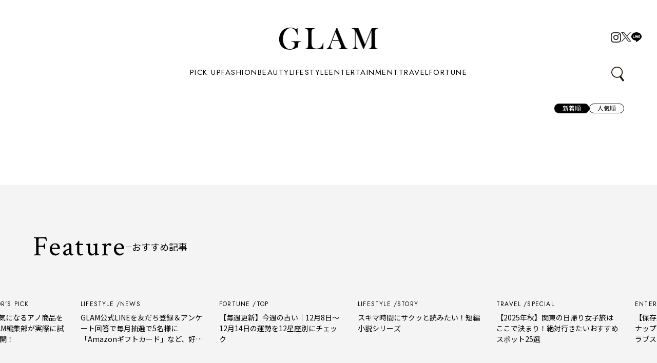

--- FILE ---
content_type: text/html; charset=UTF-8
request_url: https://www.glam.jp/tag/%E3%83%90%E3%82%AB%E3%83%B3%E3%82%B9/
body_size: 37028
content:
<!DOCTYPE html>
<html dir="ltr" lang="ja" prefix="og: https://ogp.me/ns#">

    <head prefix="og: http://ogp.me/ns# fb: http://ogp.me/ns/fb# article: http://ogp.me/ns/article#">
        <!-- Google Tag Manager -->
    <script>
      (function(w, d, s, l, i) {
        w[l] = w[l] || [];
        w[l].push({
          'gtm.start': new Date().getTime(),
          event: 'gtm.js'
        });
        var f = d.getElementsByTagName(s)[0],
          j = d.createElement(s),
          dl = l != 'dataLayer' ? '&l=' + l : '';
        j.async = true;
        j.src =
          'https://www.googletagmanager.com/gtm.js?id=' + i + dl;
        f.parentNode.insertBefore(j, f);
      })(window, document, 'script', 'dataLayer', 'GTM-K9FJ4MW');
    </script>
    <!-- End Google Tag Manager -->
    <meta charset="UTF-8">
    <meta name="description" content="バカンス一覧ページです。">
    <meta name="viewport" content="width=device-width,initial-scale=1">
    <link rel="icon" type="image/x-icon" href="https://www.glam.jp/wp-content/themes/glam-2025-theme/images/favicon.ico">
    <link rel="apple-touch-icon" href="https://www.glam.jp/wp-content/themes/glam-2025-theme/images/apple-touch-icon.png">

    <meta property="og:site_name" content="GLAM（グラム）｜自分らしく生きる女性に、1日1GLAMを。">
    <meta property="og:title" content="バカンス | GLAM（グラム）｜自分らしく生きる女性に、1日1GLAMを。">
          <meta property="og:type" content="article">
        <meta property="og:url" content="https://www.glam.jp/tag/%E3%83%90%E3%82%AB%E3%83%B3%E3%82%B9/">
    <meta property="og:image" content="https://www.glam.jp/wp-content/themes/glam-2025-theme/images/og_image.png">
    <meta property="og:description" content="バカンス一覧ページです。">
    <meta property="og:locale" content="ja_JP">

    <script type="text/javascript">
      (function(c, l, a, r, i, t, y) {
        c[a] = c[a] || function() {
          (c[a].q = c[a].q || []).push(arguments)
        };
        t = l.createElement(r);
        t.async = 1;
        t.src = "https://www.clarity.ms/tag/" + i;
        y = l.getElementsByTagName(r)[0];
        y.parentNode.insertBefore(t, y);
      })(window, document, "clarity", "script", "l84wult60p");
    </script>

    <script data-cfasync="false" data-no-defer="1" data-no-minify="1" data-no-optimize="1">var ewww_webp_supported=!1;function check_webp_feature(A,e){var w;e=void 0!==e?e:function(){},ewww_webp_supported?e(ewww_webp_supported):((w=new Image).onload=function(){ewww_webp_supported=0<w.width&&0<w.height,e&&e(ewww_webp_supported)},w.onerror=function(){e&&e(!1)},w.src="data:image/webp;base64,"+{alpha:"UklGRkoAAABXRUJQVlA4WAoAAAAQAAAAAAAAAAAAQUxQSAwAAAARBxAR/Q9ERP8DAABWUDggGAAAABQBAJ0BKgEAAQAAAP4AAA3AAP7mtQAAAA=="}[A])}check_webp_feature("alpha");</script><script data-cfasync="false" data-no-defer="1" data-no-minify="1" data-no-optimize="1">var Arrive=function(c,w){"use strict";if(c.MutationObserver&&"undefined"!=typeof HTMLElement){var r,a=0,u=(r=HTMLElement.prototype.matches||HTMLElement.prototype.webkitMatchesSelector||HTMLElement.prototype.mozMatchesSelector||HTMLElement.prototype.msMatchesSelector,{matchesSelector:function(e,t){return e instanceof HTMLElement&&r.call(e,t)},addMethod:function(e,t,r){var a=e[t];e[t]=function(){return r.length==arguments.length?r.apply(this,arguments):"function"==typeof a?a.apply(this,arguments):void 0}},callCallbacks:function(e,t){t&&t.options.onceOnly&&1==t.firedElems.length&&(e=[e[0]]);for(var r,a=0;r=e[a];a++)r&&r.callback&&r.callback.call(r.elem,r.elem);t&&t.options.onceOnly&&1==t.firedElems.length&&t.me.unbindEventWithSelectorAndCallback.call(t.target,t.selector,t.callback)},checkChildNodesRecursively:function(e,t,r,a){for(var i,n=0;i=e[n];n++)r(i,t,a)&&a.push({callback:t.callback,elem:i}),0<i.childNodes.length&&u.checkChildNodesRecursively(i.childNodes,t,r,a)},mergeArrays:function(e,t){var r,a={};for(r in e)e.hasOwnProperty(r)&&(a[r]=e[r]);for(r in t)t.hasOwnProperty(r)&&(a[r]=t[r]);return a},toElementsArray:function(e){return e=void 0!==e&&("number"!=typeof e.length||e===c)?[e]:e}}),e=(l.prototype.addEvent=function(e,t,r,a){a={target:e,selector:t,options:r,callback:a,firedElems:[]};return this._beforeAdding&&this._beforeAdding(a),this._eventsBucket.push(a),a},l.prototype.removeEvent=function(e){for(var t,r=this._eventsBucket.length-1;t=this._eventsBucket[r];r--)e(t)&&(this._beforeRemoving&&this._beforeRemoving(t),(t=this._eventsBucket.splice(r,1))&&t.length&&(t[0].callback=null))},l.prototype.beforeAdding=function(e){this._beforeAdding=e},l.prototype.beforeRemoving=function(e){this._beforeRemoving=e},l),t=function(i,n){var o=new e,l=this,s={fireOnAttributesModification:!1};return o.beforeAdding(function(t){var e=t.target;e!==c.document&&e!==c||(e=document.getElementsByTagName("html")[0]);var r=new MutationObserver(function(e){n.call(this,e,t)}),a=i(t.options);r.observe(e,a),t.observer=r,t.me=l}),o.beforeRemoving(function(e){e.observer.disconnect()}),this.bindEvent=function(e,t,r){t=u.mergeArrays(s,t);for(var a=u.toElementsArray(this),i=0;i<a.length;i++)o.addEvent(a[i],e,t,r)},this.unbindEvent=function(){var r=u.toElementsArray(this);o.removeEvent(function(e){for(var t=0;t<r.length;t++)if(this===w||e.target===r[t])return!0;return!1})},this.unbindEventWithSelectorOrCallback=function(r){var a=u.toElementsArray(this),i=r,e="function"==typeof r?function(e){for(var t=0;t<a.length;t++)if((this===w||e.target===a[t])&&e.callback===i)return!0;return!1}:function(e){for(var t=0;t<a.length;t++)if((this===w||e.target===a[t])&&e.selector===r)return!0;return!1};o.removeEvent(e)},this.unbindEventWithSelectorAndCallback=function(r,a){var i=u.toElementsArray(this);o.removeEvent(function(e){for(var t=0;t<i.length;t++)if((this===w||e.target===i[t])&&e.selector===r&&e.callback===a)return!0;return!1})},this},i=new function(){var s={fireOnAttributesModification:!1,onceOnly:!1,existing:!1};function n(e,t,r){return!(!u.matchesSelector(e,t.selector)||(e._id===w&&(e._id=a++),-1!=t.firedElems.indexOf(e._id)))&&(t.firedElems.push(e._id),!0)}var c=(i=new t(function(e){var t={attributes:!1,childList:!0,subtree:!0};return e.fireOnAttributesModification&&(t.attributes=!0),t},function(e,i){e.forEach(function(e){var t=e.addedNodes,r=e.target,a=[];null!==t&&0<t.length?u.checkChildNodesRecursively(t,i,n,a):"attributes"===e.type&&n(r,i)&&a.push({callback:i.callback,elem:r}),u.callCallbacks(a,i)})})).bindEvent;return i.bindEvent=function(e,t,r){t=void 0===r?(r=t,s):u.mergeArrays(s,t);var a=u.toElementsArray(this);if(t.existing){for(var i=[],n=0;n<a.length;n++)for(var o=a[n].querySelectorAll(e),l=0;l<o.length;l++)i.push({callback:r,elem:o[l]});if(t.onceOnly&&i.length)return r.call(i[0].elem,i[0].elem);setTimeout(u.callCallbacks,1,i)}c.call(this,e,t,r)},i},o=new function(){var a={};function i(e,t){return u.matchesSelector(e,t.selector)}var n=(o=new t(function(){return{childList:!0,subtree:!0}},function(e,r){e.forEach(function(e){var t=e.removedNodes,e=[];null!==t&&0<t.length&&u.checkChildNodesRecursively(t,r,i,e),u.callCallbacks(e,r)})})).bindEvent;return o.bindEvent=function(e,t,r){t=void 0===r?(r=t,a):u.mergeArrays(a,t),n.call(this,e,t,r)},o};d(HTMLElement.prototype),d(NodeList.prototype),d(HTMLCollection.prototype),d(HTMLDocument.prototype),d(Window.prototype);var n={};return s(i,n,"unbindAllArrive"),s(o,n,"unbindAllLeave"),n}function l(){this._eventsBucket=[],this._beforeAdding=null,this._beforeRemoving=null}function s(e,t,r){u.addMethod(t,r,e.unbindEvent),u.addMethod(t,r,e.unbindEventWithSelectorOrCallback),u.addMethod(t,r,e.unbindEventWithSelectorAndCallback)}function d(e){e.arrive=i.bindEvent,s(i,e,"unbindArrive"),e.leave=o.bindEvent,s(o,e,"unbindLeave")}}(window,void 0),ewww_webp_supported=!1;function check_webp_feature(e,t){var r;ewww_webp_supported?t(ewww_webp_supported):((r=new Image).onload=function(){ewww_webp_supported=0<r.width&&0<r.height,t(ewww_webp_supported)},r.onerror=function(){t(!1)},r.src="data:image/webp;base64,"+{alpha:"UklGRkoAAABXRUJQVlA4WAoAAAAQAAAAAAAAAAAAQUxQSAwAAAARBxAR/Q9ERP8DAABWUDggGAAAABQBAJ0BKgEAAQAAAP4AAA3AAP7mtQAAAA==",animation:"UklGRlIAAABXRUJQVlA4WAoAAAASAAAAAAAAAAAAQU5JTQYAAAD/////AABBTk1GJgAAAAAAAAAAAAAAAAAAAGQAAABWUDhMDQAAAC8AAAAQBxAREYiI/gcA"}[e])}function ewwwLoadImages(e){if(e){for(var t=document.querySelectorAll(".batch-image img, .image-wrapper a, .ngg-pro-masonry-item a, .ngg-galleria-offscreen-seo-wrapper a"),r=0,a=t.length;r<a;r++)ewwwAttr(t[r],"data-src",t[r].getAttribute("data-webp")),ewwwAttr(t[r],"data-thumbnail",t[r].getAttribute("data-webp-thumbnail"));for(var i=document.querySelectorAll("div.woocommerce-product-gallery__image"),r=0,a=i.length;r<a;r++)ewwwAttr(i[r],"data-thumb",i[r].getAttribute("data-webp-thumb"))}for(var n=document.querySelectorAll("video"),r=0,a=n.length;r<a;r++)ewwwAttr(n[r],"poster",e?n[r].getAttribute("data-poster-webp"):n[r].getAttribute("data-poster-image"));for(var o,l=document.querySelectorAll("img.ewww_webp_lazy_load"),r=0,a=l.length;r<a;r++)e&&(ewwwAttr(l[r],"data-lazy-srcset",l[r].getAttribute("data-lazy-srcset-webp")),ewwwAttr(l[r],"data-srcset",l[r].getAttribute("data-srcset-webp")),ewwwAttr(l[r],"data-lazy-src",l[r].getAttribute("data-lazy-src-webp")),ewwwAttr(l[r],"data-src",l[r].getAttribute("data-src-webp")),ewwwAttr(l[r],"data-orig-file",l[r].getAttribute("data-webp-orig-file")),ewwwAttr(l[r],"data-medium-file",l[r].getAttribute("data-webp-medium-file")),ewwwAttr(l[r],"data-large-file",l[r].getAttribute("data-webp-large-file")),null!=(o=l[r].getAttribute("srcset"))&&!1!==o&&o.includes("R0lGOD")&&ewwwAttr(l[r],"src",l[r].getAttribute("data-lazy-src-webp"))),l[r].className=l[r].className.replace(/\bewww_webp_lazy_load\b/,"");for(var s=document.querySelectorAll(".ewww_webp"),r=0,a=s.length;r<a;r++)e?(ewwwAttr(s[r],"srcset",s[r].getAttribute("data-srcset-webp")),ewwwAttr(s[r],"src",s[r].getAttribute("data-src-webp")),ewwwAttr(s[r],"data-orig-file",s[r].getAttribute("data-webp-orig-file")),ewwwAttr(s[r],"data-medium-file",s[r].getAttribute("data-webp-medium-file")),ewwwAttr(s[r],"data-large-file",s[r].getAttribute("data-webp-large-file")),ewwwAttr(s[r],"data-large_image",s[r].getAttribute("data-webp-large_image")),ewwwAttr(s[r],"data-src",s[r].getAttribute("data-webp-src"))):(ewwwAttr(s[r],"srcset",s[r].getAttribute("data-srcset-img")),ewwwAttr(s[r],"src",s[r].getAttribute("data-src-img"))),s[r].className=s[r].className.replace(/\bewww_webp\b/,"ewww_webp_loaded");window.jQuery&&jQuery.fn.isotope&&jQuery.fn.imagesLoaded&&(jQuery(".fusion-posts-container-infinite").imagesLoaded(function(){jQuery(".fusion-posts-container-infinite").hasClass("isotope")&&jQuery(".fusion-posts-container-infinite").isotope()}),jQuery(".fusion-portfolio:not(.fusion-recent-works) .fusion-portfolio-wrapper").imagesLoaded(function(){jQuery(".fusion-portfolio:not(.fusion-recent-works) .fusion-portfolio-wrapper").isotope()}))}function ewwwWebPInit(e){ewwwLoadImages(e),ewwwNggLoadGalleries(e),document.arrive(".ewww_webp",function(){ewwwLoadImages(e)}),document.arrive(".ewww_webp_lazy_load",function(){ewwwLoadImages(e)}),document.arrive("videos",function(){ewwwLoadImages(e)}),"loading"==document.readyState?document.addEventListener("DOMContentLoaded",ewwwJSONParserInit):("undefined"!=typeof galleries&&ewwwNggParseGalleries(e),ewwwWooParseVariations(e))}function ewwwAttr(e,t,r){null!=r&&!1!==r&&e.setAttribute(t,r)}function ewwwJSONParserInit(){"undefined"!=typeof galleries&&check_webp_feature("alpha",ewwwNggParseGalleries),check_webp_feature("alpha",ewwwWooParseVariations)}function ewwwWooParseVariations(e){if(e)for(var t=document.querySelectorAll("form.variations_form"),r=0,a=t.length;r<a;r++){var i=t[r].getAttribute("data-product_variations"),n=!1;try{for(var o in i=JSON.parse(i))void 0!==i[o]&&void 0!==i[o].image&&(void 0!==i[o].image.src_webp&&(i[o].image.src=i[o].image.src_webp,n=!0),void 0!==i[o].image.srcset_webp&&(i[o].image.srcset=i[o].image.srcset_webp,n=!0),void 0!==i[o].image.full_src_webp&&(i[o].image.full_src=i[o].image.full_src_webp,n=!0),void 0!==i[o].image.gallery_thumbnail_src_webp&&(i[o].image.gallery_thumbnail_src=i[o].image.gallery_thumbnail_src_webp,n=!0),void 0!==i[o].image.thumb_src_webp&&(i[o].image.thumb_src=i[o].image.thumb_src_webp,n=!0));n&&ewwwAttr(t[r],"data-product_variations",JSON.stringify(i))}catch(e){}}}function ewwwNggParseGalleries(e){if(e)for(var t in galleries){var r=galleries[t];galleries[t].images_list=ewwwNggParseImageList(r.images_list)}}function ewwwNggLoadGalleries(e){e&&document.addEventListener("ngg.galleria.themeadded",function(e,t){window.ngg_galleria._create_backup=window.ngg_galleria.create,window.ngg_galleria.create=function(e,t){var r=$(e).data("id");return galleries["gallery_"+r].images_list=ewwwNggParseImageList(galleries["gallery_"+r].images_list),window.ngg_galleria._create_backup(e,t)}})}function ewwwNggParseImageList(e){for(var t in e){var r=e[t];if(void 0!==r["image-webp"]&&(e[t].image=r["image-webp"],delete e[t]["image-webp"]),void 0!==r["thumb-webp"]&&(e[t].thumb=r["thumb-webp"],delete e[t]["thumb-webp"]),void 0!==r.full_image_webp&&(e[t].full_image=r.full_image_webp,delete e[t].full_image_webp),void 0!==r.srcsets)for(var a in r.srcsets)nggSrcset=r.srcsets[a],void 0!==r.srcsets[a+"-webp"]&&(e[t].srcsets[a]=r.srcsets[a+"-webp"],delete e[t].srcsets[a+"-webp"]);if(void 0!==r.full_srcsets)for(var i in r.full_srcsets)nggFSrcset=r.full_srcsets[i],void 0!==r.full_srcsets[i+"-webp"]&&(e[t].full_srcsets[i]=r.full_srcsets[i+"-webp"],delete e[t].full_srcsets[i+"-webp"])}return e}check_webp_feature("alpha",ewwwWebPInit);</script><title>バカンス | GLAM（グラム）｜自分らしく生きる女性に、1日1GLAMを。</title>
	<style>img:is([sizes="auto" i], [sizes^="auto," i]) { contain-intrinsic-size: 3000px 1500px }</style>
	
		<!-- All in One SEO Pro 4.9.1.1 - aioseo.com -->
	<meta name="robots" content="noimageindex, max-snippet:-1, max-video-preview:-1" />
	<meta name="google-site-verification" content="5Jc-nqel9RhptkdF3BCgfnH1OffSWjooZp6Xd3t0B-Q" />
	<link rel="canonical" href="https://www.glam.jp/tag/%e3%83%90%e3%82%ab%e3%83%b3%e3%82%b9/" />
	<meta name="generator" content="All in One SEO Pro (AIOSEO) 4.9.1.1" />
		<meta property="og:locale" content="ja_JP" />
		<meta property="og:site_name" content="GlamJP グラム" />
		<meta property="og:type" content="article" />
		<meta property="og:title" content="バカンス | GLAM（グラム）｜自分らしく生きる女性に、1日1GLAMを。" />
		<meta property="og:url" content="https://www.glam.jp/tag/%e3%83%90%e3%82%ab%e3%83%b3%e3%82%b9/" />
		<meta name="twitter:card" content="summary_large_image" />
		<meta name="twitter:site" content="@Glam_JP" />
		<meta name="twitter:title" content="バカンス | GLAM（グラム）｜自分らしく生きる女性に、1日1GLAMを。" />
		<script type="application/ld+json" class="aioseo-schema">
			{"@context":"https:\/\/schema.org","@graph":[{"@type":"BreadcrumbList","@id":"https:\/\/www.glam.jp\/tag\/%E3%83%90%E3%82%AB%E3%83%B3%E3%82%B9\/#breadcrumblist","itemListElement":[{"@type":"ListItem","@id":"https:\/\/www.glam.jp#listItem","position":1,"name":"\u30db\u30fc\u30e0","item":"https:\/\/www.glam.jp","nextItem":{"@type":"ListItem","@id":"https:\/\/www.glam.jp\/tag\/%e3%83%90%e3%82%ab%e3%83%b3%e3%82%b9\/#listItem","name":"\u30d0\u30ab\u30f3\u30b9"}},{"@type":"ListItem","@id":"https:\/\/www.glam.jp\/tag\/%e3%83%90%e3%82%ab%e3%83%b3%e3%82%b9\/#listItem","position":2,"name":"\u30d0\u30ab\u30f3\u30b9","previousItem":{"@type":"ListItem","@id":"https:\/\/www.glam.jp#listItem","name":"\u30db\u30fc\u30e0"}}]},{"@type":"CollectionPage","@id":"https:\/\/www.glam.jp\/tag\/%E3%83%90%E3%82%AB%E3%83%B3%E3%82%B9\/#collectionpage","url":"https:\/\/www.glam.jp\/tag\/%E3%83%90%E3%82%AB%E3%83%B3%E3%82%B9\/","name":"\u30d0\u30ab\u30f3\u30b9 | GLAM\uff08\u30b0\u30e9\u30e0\uff09\uff5c\u81ea\u5206\u3089\u3057\u304f\u751f\u304d\u308b\u5973\u6027\u306b\u30011\u65e51GLAM\u3092\u3002","inLanguage":"ja","isPartOf":{"@id":"https:\/\/www.glam.jp\/#website"},"breadcrumb":{"@id":"https:\/\/www.glam.jp\/tag\/%E3%83%90%E3%82%AB%E3%83%B3%E3%82%B9\/#breadcrumblist"}},{"@type":"Organization","@id":"https:\/\/www.glam.jp\/#organization","name":"GLAM\uff08\u30b0\u30e9\u30e0\uff09\uff5c\u81ea\u5206\u3089\u3057\u304f\u751f\u304d\u308b\u5973\u6027\u306b\u30011\u65e51GLAM\u3092\u3002","description":"\u30aa\u30c8\u30ca\u5973\u5b50\u5411\u3051\u6700\u65b0\u30c8\u30ec\u30f3\u30c9\u30e1\u30c7\u30a3\u30a2 \u300eGLAM(\u30b0\u30e9\u30e0)\u300f\u516c\u5f0f\u30a2\u30ab\u30a6\u30f3\u30c8  \uff5c   \u81ea\u5206\u3089\u3057\u304f\u751f\u304d\u308b\u5973\u6027\u306b\u30011\u65e51GLAM\u3092\u3002 \uff5c   \u30d5\u30a1\u30c3\u30b7\u30e7\u30f3\u3001\u30d3\u30e5\u30fc\u30c6\u30a3\u3001\u30e9\u30a4\u30d5\u30b9\u30bf\u30a4\u30eb\u3001\u30c8\u30e9\u30d9\u30eb\u3001\u5360\u3044\u3001\u77ed\u7de8\u5c0f\u8aac etc...    \u9b45\u529b\u6ea2\u308c\u308b\u6bce\u65e5\u306b\u306a\u308b\u60c5\u5831\u3092\u304a\u5c4a\u3051\u3057\u307e\u3059","url":"https:\/\/www.glam.jp\/","telephone":"+81364025150","sameAs":["https:\/\/twitter.com\/Glam_JP"]},{"@type":"WebSite","@id":"https:\/\/www.glam.jp\/#website","url":"https:\/\/www.glam.jp\/","name":"GlamJP \u30b0\u30e9\u30e0","description":"\u30aa\u30c8\u30ca\u5973\u5b50\u5411\u3051\u6700\u65b0\u30c8\u30ec\u30f3\u30c9\u30e1\u30c7\u30a3\u30a2 \u300eGLAM(\u30b0\u30e9\u30e0)\u300f\u516c\u5f0f\u30a2\u30ab\u30a6\u30f3\u30c8  \uff5c   \u81ea\u5206\u3089\u3057\u304f\u751f\u304d\u308b\u5973\u6027\u306b\u30011\u65e51GLAM\u3092\u3002 \uff5c   \u30d5\u30a1\u30c3\u30b7\u30e7\u30f3\u3001\u30d3\u30e5\u30fc\u30c6\u30a3\u3001\u30e9\u30a4\u30d5\u30b9\u30bf\u30a4\u30eb\u3001\u30c8\u30e9\u30d9\u30eb\u3001\u5360\u3044\u3001\u77ed\u7de8\u5c0f\u8aac etc...    \u9b45\u529b\u6ea2\u308c\u308b\u6bce\u65e5\u306b\u306a\u308b\u60c5\u5831\u3092\u304a\u5c4a\u3051\u3057\u307e\u3059","inLanguage":"ja","publisher":{"@id":"https:\/\/www.glam.jp\/#organization"}}]}
		</script>
		<!-- All in One SEO Pro -->

<link rel='dns-prefetch' href='//ajax.googleapis.com' />
<script type="text/javascript" id="wpp-js" src="https://www.glam.jp/wp-content/plugins/wordpress-popular-posts/assets/js/wpp.min.js?ver=7.3.3" data-sampling="1" data-sampling-rate="100" data-api-url="https://www.glam.jp/wp-json/wordpress-popular-posts" data-post-id="0" data-token="e7793d9bf9" data-lang="0" data-debug="0"></script>
<link rel="alternate" type="application/rss+xml" title="GLAM（グラム）｜自分らしく生きる女性に、1日1GLAMを。 &raquo; バカンス タグのフィード" href="https://www.glam.jp/tag/%e3%83%90%e3%82%ab%e3%83%b3%e3%82%b9/feed/" />
<script type="text/javascript">
/* <![CDATA[ */
window._wpemojiSettings = {"baseUrl":"https:\/\/s.w.org\/images\/core\/emoji\/16.0.1\/72x72\/","ext":".png","svgUrl":"https:\/\/s.w.org\/images\/core\/emoji\/16.0.1\/svg\/","svgExt":".svg","source":{"concatemoji":"https:\/\/www.glam.jp\/wp-includes\/js\/wp-emoji-release.min.js?ver=6.8.3"}};
/*! This file is auto-generated */
!function(s,n){var o,i,e;function c(e){try{var t={supportTests:e,timestamp:(new Date).valueOf()};sessionStorage.setItem(o,JSON.stringify(t))}catch(e){}}function p(e,t,n){e.clearRect(0,0,e.canvas.width,e.canvas.height),e.fillText(t,0,0);var t=new Uint32Array(e.getImageData(0,0,e.canvas.width,e.canvas.height).data),a=(e.clearRect(0,0,e.canvas.width,e.canvas.height),e.fillText(n,0,0),new Uint32Array(e.getImageData(0,0,e.canvas.width,e.canvas.height).data));return t.every(function(e,t){return e===a[t]})}function u(e,t){e.clearRect(0,0,e.canvas.width,e.canvas.height),e.fillText(t,0,0);for(var n=e.getImageData(16,16,1,1),a=0;a<n.data.length;a++)if(0!==n.data[a])return!1;return!0}function f(e,t,n,a){switch(t){case"flag":return n(e,"\ud83c\udff3\ufe0f\u200d\u26a7\ufe0f","\ud83c\udff3\ufe0f\u200b\u26a7\ufe0f")?!1:!n(e,"\ud83c\udde8\ud83c\uddf6","\ud83c\udde8\u200b\ud83c\uddf6")&&!n(e,"\ud83c\udff4\udb40\udc67\udb40\udc62\udb40\udc65\udb40\udc6e\udb40\udc67\udb40\udc7f","\ud83c\udff4\u200b\udb40\udc67\u200b\udb40\udc62\u200b\udb40\udc65\u200b\udb40\udc6e\u200b\udb40\udc67\u200b\udb40\udc7f");case"emoji":return!a(e,"\ud83e\udedf")}return!1}function g(e,t,n,a){var r="undefined"!=typeof WorkerGlobalScope&&self instanceof WorkerGlobalScope?new OffscreenCanvas(300,150):s.createElement("canvas"),o=r.getContext("2d",{willReadFrequently:!0}),i=(o.textBaseline="top",o.font="600 32px Arial",{});return e.forEach(function(e){i[e]=t(o,e,n,a)}),i}function t(e){var t=s.createElement("script");t.src=e,t.defer=!0,s.head.appendChild(t)}"undefined"!=typeof Promise&&(o="wpEmojiSettingsSupports",i=["flag","emoji"],n.supports={everything:!0,everythingExceptFlag:!0},e=new Promise(function(e){s.addEventListener("DOMContentLoaded",e,{once:!0})}),new Promise(function(t){var n=function(){try{var e=JSON.parse(sessionStorage.getItem(o));if("object"==typeof e&&"number"==typeof e.timestamp&&(new Date).valueOf()<e.timestamp+604800&&"object"==typeof e.supportTests)return e.supportTests}catch(e){}return null}();if(!n){if("undefined"!=typeof Worker&&"undefined"!=typeof OffscreenCanvas&&"undefined"!=typeof URL&&URL.createObjectURL&&"undefined"!=typeof Blob)try{var e="postMessage("+g.toString()+"("+[JSON.stringify(i),f.toString(),p.toString(),u.toString()].join(",")+"));",a=new Blob([e],{type:"text/javascript"}),r=new Worker(URL.createObjectURL(a),{name:"wpTestEmojiSupports"});return void(r.onmessage=function(e){c(n=e.data),r.terminate(),t(n)})}catch(e){}c(n=g(i,f,p,u))}t(n)}).then(function(e){for(var t in e)n.supports[t]=e[t],n.supports.everything=n.supports.everything&&n.supports[t],"flag"!==t&&(n.supports.everythingExceptFlag=n.supports.everythingExceptFlag&&n.supports[t]);n.supports.everythingExceptFlag=n.supports.everythingExceptFlag&&!n.supports.flag,n.DOMReady=!1,n.readyCallback=function(){n.DOMReady=!0}}).then(function(){return e}).then(function(){var e;n.supports.everything||(n.readyCallback(),(e=n.source||{}).concatemoji?t(e.concatemoji):e.wpemoji&&e.twemoji&&(t(e.twemoji),t(e.wpemoji)))}))}((window,document),window._wpemojiSettings);
/* ]]> */
</script>
<style id='wp-emoji-styles-inline-css' type='text/css'>

	img.wp-smiley, img.emoji {
		display: inline !important;
		border: none !important;
		box-shadow: none !important;
		height: 1em !important;
		width: 1em !important;
		margin: 0 0.07em !important;
		vertical-align: -0.1em !important;
		background: none !important;
		padding: 0 !important;
	}
</style>
<link rel='stylesheet' id='wp-block-library-css' href='https://www.glam.jp/wp-includes/css/dist/block-library/style.min.css?ver=6.8.3' type='text/css' media='all' />
<style id='classic-theme-styles-inline-css' type='text/css'>
/*! This file is auto-generated */
.wp-block-button__link{color:#fff;background-color:#32373c;border-radius:9999px;box-shadow:none;text-decoration:none;padding:calc(.667em + 2px) calc(1.333em + 2px);font-size:1.125em}.wp-block-file__button{background:#32373c;color:#fff;text-decoration:none}
</style>
<link rel='stylesheet' id='aioseo/css/src/vue/standalone/blocks/table-of-contents/global.scss-css' href='https://www.glam.jp/wp-content/plugins/all-in-one-seo-pack-pro/dist/Pro/assets/css/table-of-contents/global.e90f6d47.css?ver=4.9.1.1' type='text/css' media='all' />
<link rel='stylesheet' id='aioseo/css/src/vue/standalone/blocks/pro/recipe/global.scss-css' href='https://www.glam.jp/wp-content/plugins/all-in-one-seo-pack-pro/dist/Pro/assets/css/recipe/global.67a3275f.css?ver=4.9.1.1' type='text/css' media='all' />
<link rel='stylesheet' id='aioseo/css/src/vue/standalone/blocks/pro/product/global.scss-css' href='https://www.glam.jp/wp-content/plugins/all-in-one-seo-pack-pro/dist/Pro/assets/css/product/global.61066cfb.css?ver=4.9.1.1' type='text/css' media='all' />
<style id='global-styles-inline-css' type='text/css'>
:root{--wp--preset--aspect-ratio--square: 1;--wp--preset--aspect-ratio--4-3: 4/3;--wp--preset--aspect-ratio--3-4: 3/4;--wp--preset--aspect-ratio--3-2: 3/2;--wp--preset--aspect-ratio--2-3: 2/3;--wp--preset--aspect-ratio--16-9: 16/9;--wp--preset--aspect-ratio--9-16: 9/16;--wp--preset--color--black: #000000;--wp--preset--color--cyan-bluish-gray: #abb8c3;--wp--preset--color--white: #ffffff;--wp--preset--color--pale-pink: #f78da7;--wp--preset--color--vivid-red: #cf2e2e;--wp--preset--color--luminous-vivid-orange: #ff6900;--wp--preset--color--luminous-vivid-amber: #fcb900;--wp--preset--color--light-green-cyan: #7bdcb5;--wp--preset--color--vivid-green-cyan: #00d084;--wp--preset--color--pale-cyan-blue: #8ed1fc;--wp--preset--color--vivid-cyan-blue: #0693e3;--wp--preset--color--vivid-purple: #9b51e0;--wp--preset--gradient--vivid-cyan-blue-to-vivid-purple: linear-gradient(135deg,rgba(6,147,227,1) 0%,rgb(155,81,224) 100%);--wp--preset--gradient--light-green-cyan-to-vivid-green-cyan: linear-gradient(135deg,rgb(122,220,180) 0%,rgb(0,208,130) 100%);--wp--preset--gradient--luminous-vivid-amber-to-luminous-vivid-orange: linear-gradient(135deg,rgba(252,185,0,1) 0%,rgba(255,105,0,1) 100%);--wp--preset--gradient--luminous-vivid-orange-to-vivid-red: linear-gradient(135deg,rgba(255,105,0,1) 0%,rgb(207,46,46) 100%);--wp--preset--gradient--very-light-gray-to-cyan-bluish-gray: linear-gradient(135deg,rgb(238,238,238) 0%,rgb(169,184,195) 100%);--wp--preset--gradient--cool-to-warm-spectrum: linear-gradient(135deg,rgb(74,234,220) 0%,rgb(151,120,209) 20%,rgb(207,42,186) 40%,rgb(238,44,130) 60%,rgb(251,105,98) 80%,rgb(254,248,76) 100%);--wp--preset--gradient--blush-light-purple: linear-gradient(135deg,rgb(255,206,236) 0%,rgb(152,150,240) 100%);--wp--preset--gradient--blush-bordeaux: linear-gradient(135deg,rgb(254,205,165) 0%,rgb(254,45,45) 50%,rgb(107,0,62) 100%);--wp--preset--gradient--luminous-dusk: linear-gradient(135deg,rgb(255,203,112) 0%,rgb(199,81,192) 50%,rgb(65,88,208) 100%);--wp--preset--gradient--pale-ocean: linear-gradient(135deg,rgb(255,245,203) 0%,rgb(182,227,212) 50%,rgb(51,167,181) 100%);--wp--preset--gradient--electric-grass: linear-gradient(135deg,rgb(202,248,128) 0%,rgb(113,206,126) 100%);--wp--preset--gradient--midnight: linear-gradient(135deg,rgb(2,3,129) 0%,rgb(40,116,252) 100%);--wp--preset--font-size--small: 13px;--wp--preset--font-size--medium: 20px;--wp--preset--font-size--large: 36px;--wp--preset--font-size--x-large: 42px;--wp--preset--spacing--20: 0.44rem;--wp--preset--spacing--30: 0.67rem;--wp--preset--spacing--40: 1rem;--wp--preset--spacing--50: 1.5rem;--wp--preset--spacing--60: 2.25rem;--wp--preset--spacing--70: 3.38rem;--wp--preset--spacing--80: 5.06rem;--wp--preset--shadow--natural: 6px 6px 9px rgba(0, 0, 0, 0.2);--wp--preset--shadow--deep: 12px 12px 50px rgba(0, 0, 0, 0.4);--wp--preset--shadow--sharp: 6px 6px 0px rgba(0, 0, 0, 0.2);--wp--preset--shadow--outlined: 6px 6px 0px -3px rgba(255, 255, 255, 1), 6px 6px rgba(0, 0, 0, 1);--wp--preset--shadow--crisp: 6px 6px 0px rgba(0, 0, 0, 1);}:where(.is-layout-flex){gap: 0.5em;}:where(.is-layout-grid){gap: 0.5em;}body .is-layout-flex{display: flex;}.is-layout-flex{flex-wrap: wrap;align-items: center;}.is-layout-flex > :is(*, div){margin: 0;}body .is-layout-grid{display: grid;}.is-layout-grid > :is(*, div){margin: 0;}:where(.wp-block-columns.is-layout-flex){gap: 2em;}:where(.wp-block-columns.is-layout-grid){gap: 2em;}:where(.wp-block-post-template.is-layout-flex){gap: 1.25em;}:where(.wp-block-post-template.is-layout-grid){gap: 1.25em;}.has-black-color{color: var(--wp--preset--color--black) !important;}.has-cyan-bluish-gray-color{color: var(--wp--preset--color--cyan-bluish-gray) !important;}.has-white-color{color: var(--wp--preset--color--white) !important;}.has-pale-pink-color{color: var(--wp--preset--color--pale-pink) !important;}.has-vivid-red-color{color: var(--wp--preset--color--vivid-red) !important;}.has-luminous-vivid-orange-color{color: var(--wp--preset--color--luminous-vivid-orange) !important;}.has-luminous-vivid-amber-color{color: var(--wp--preset--color--luminous-vivid-amber) !important;}.has-light-green-cyan-color{color: var(--wp--preset--color--light-green-cyan) !important;}.has-vivid-green-cyan-color{color: var(--wp--preset--color--vivid-green-cyan) !important;}.has-pale-cyan-blue-color{color: var(--wp--preset--color--pale-cyan-blue) !important;}.has-vivid-cyan-blue-color{color: var(--wp--preset--color--vivid-cyan-blue) !important;}.has-vivid-purple-color{color: var(--wp--preset--color--vivid-purple) !important;}.has-black-background-color{background-color: var(--wp--preset--color--black) !important;}.has-cyan-bluish-gray-background-color{background-color: var(--wp--preset--color--cyan-bluish-gray) !important;}.has-white-background-color{background-color: var(--wp--preset--color--white) !important;}.has-pale-pink-background-color{background-color: var(--wp--preset--color--pale-pink) !important;}.has-vivid-red-background-color{background-color: var(--wp--preset--color--vivid-red) !important;}.has-luminous-vivid-orange-background-color{background-color: var(--wp--preset--color--luminous-vivid-orange) !important;}.has-luminous-vivid-amber-background-color{background-color: var(--wp--preset--color--luminous-vivid-amber) !important;}.has-light-green-cyan-background-color{background-color: var(--wp--preset--color--light-green-cyan) !important;}.has-vivid-green-cyan-background-color{background-color: var(--wp--preset--color--vivid-green-cyan) !important;}.has-pale-cyan-blue-background-color{background-color: var(--wp--preset--color--pale-cyan-blue) !important;}.has-vivid-cyan-blue-background-color{background-color: var(--wp--preset--color--vivid-cyan-blue) !important;}.has-vivid-purple-background-color{background-color: var(--wp--preset--color--vivid-purple) !important;}.has-black-border-color{border-color: var(--wp--preset--color--black) !important;}.has-cyan-bluish-gray-border-color{border-color: var(--wp--preset--color--cyan-bluish-gray) !important;}.has-white-border-color{border-color: var(--wp--preset--color--white) !important;}.has-pale-pink-border-color{border-color: var(--wp--preset--color--pale-pink) !important;}.has-vivid-red-border-color{border-color: var(--wp--preset--color--vivid-red) !important;}.has-luminous-vivid-orange-border-color{border-color: var(--wp--preset--color--luminous-vivid-orange) !important;}.has-luminous-vivid-amber-border-color{border-color: var(--wp--preset--color--luminous-vivid-amber) !important;}.has-light-green-cyan-border-color{border-color: var(--wp--preset--color--light-green-cyan) !important;}.has-vivid-green-cyan-border-color{border-color: var(--wp--preset--color--vivid-green-cyan) !important;}.has-pale-cyan-blue-border-color{border-color: var(--wp--preset--color--pale-cyan-blue) !important;}.has-vivid-cyan-blue-border-color{border-color: var(--wp--preset--color--vivid-cyan-blue) !important;}.has-vivid-purple-border-color{border-color: var(--wp--preset--color--vivid-purple) !important;}.has-vivid-cyan-blue-to-vivid-purple-gradient-background{background: var(--wp--preset--gradient--vivid-cyan-blue-to-vivid-purple) !important;}.has-light-green-cyan-to-vivid-green-cyan-gradient-background{background: var(--wp--preset--gradient--light-green-cyan-to-vivid-green-cyan) !important;}.has-luminous-vivid-amber-to-luminous-vivid-orange-gradient-background{background: var(--wp--preset--gradient--luminous-vivid-amber-to-luminous-vivid-orange) !important;}.has-luminous-vivid-orange-to-vivid-red-gradient-background{background: var(--wp--preset--gradient--luminous-vivid-orange-to-vivid-red) !important;}.has-very-light-gray-to-cyan-bluish-gray-gradient-background{background: var(--wp--preset--gradient--very-light-gray-to-cyan-bluish-gray) !important;}.has-cool-to-warm-spectrum-gradient-background{background: var(--wp--preset--gradient--cool-to-warm-spectrum) !important;}.has-blush-light-purple-gradient-background{background: var(--wp--preset--gradient--blush-light-purple) !important;}.has-blush-bordeaux-gradient-background{background: var(--wp--preset--gradient--blush-bordeaux) !important;}.has-luminous-dusk-gradient-background{background: var(--wp--preset--gradient--luminous-dusk) !important;}.has-pale-ocean-gradient-background{background: var(--wp--preset--gradient--pale-ocean) !important;}.has-electric-grass-gradient-background{background: var(--wp--preset--gradient--electric-grass) !important;}.has-midnight-gradient-background{background: var(--wp--preset--gradient--midnight) !important;}.has-small-font-size{font-size: var(--wp--preset--font-size--small) !important;}.has-medium-font-size{font-size: var(--wp--preset--font-size--medium) !important;}.has-large-font-size{font-size: var(--wp--preset--font-size--large) !important;}.has-x-large-font-size{font-size: var(--wp--preset--font-size--x-large) !important;}
:where(.wp-block-post-template.is-layout-flex){gap: 1.25em;}:where(.wp-block-post-template.is-layout-grid){gap: 1.25em;}
:where(.wp-block-columns.is-layout-flex){gap: 2em;}:where(.wp-block-columns.is-layout-grid){gap: 2em;}
:root :where(.wp-block-pullquote){font-size: 1.5em;line-height: 1.6;}
</style>
<link rel='stylesheet' id='taxopress-frontend-css-css' href='https://www.glam.jp/wp-content/plugins/simple-tags/assets/frontend/css/frontend.css?ver=3.26.0' type='text/css' media='all' />
<link rel='stylesheet' id='wordpress-popular-posts-css-css' href='https://www.glam.jp/wp-content/plugins/wordpress-popular-posts/assets/css/wpp.css?ver=7.3.3' type='text/css' media='all' />
<link rel='stylesheet' id='style-css' href='https://www.glam.jp/wp-content/themes/glam-2025-theme/style.min.css?ver=1764650293' type='text/css' media='all' />
<link rel='stylesheet' id='lightbox-css' href='https://www.glam.jp/wp-content/themes/glam-2025-theme/css/lightbox.css' type='text/css' media='all' />
<link rel='stylesheet' id='simple-social-icons-font-css' href='https://www.glam.jp/wp-content/plugins/simple-social-icons/css/style.css?ver=3.0.2' type='text/css' media='all' />
<script type="text/javascript" src="//ajax.googleapis.com/ajax/libs/jquery/3.1.1/jquery.min.js" id="jquery-js"></script>
<script type="text/javascript" src="https://www.glam.jp/wp-content/plugins/simple-tags/assets/frontend/js/frontend.js?ver=3.26.0" id="taxopress-frontend-js-js"></script>
<link rel="https://api.w.org/" href="https://www.glam.jp/wp-json/" /><link rel="alternate" title="JSON" type="application/json" href="https://www.glam.jp/wp-json/wp/v2/tags/4783" /><link rel="EditURI" type="application/rsd+xml" title="RSD" href="https://www.glam.jp/xmlrpc.php?rsd" />
<meta name="generator" content="WordPress 6.8.3" />
            <style id="wpp-loading-animation-styles">@-webkit-keyframes bgslide{from{background-position-x:0}to{background-position-x:-200%}}@keyframes bgslide{from{background-position-x:0}to{background-position-x:-200%}}.wpp-widget-block-placeholder,.wpp-shortcode-placeholder{margin:0 auto;width:60px;height:3px;background:#dd3737;background:linear-gradient(90deg,#dd3737 0%,#571313 10%,#dd3737 100%);background-size:200% auto;border-radius:3px;-webkit-animation:bgslide 1s infinite linear;animation:bgslide 1s infinite linear}</style>
            <link rel="canonical" href="https://www.glam.jp/tag/%e3%83%90%e3%82%ab%e3%83%b3%e3%82%b9/">
<noscript><style>.lazyload[data-src]{display:none !important;}</style></noscript><style>.lazyload{background-image:none !important;}.lazyload:before{background-image:none !important;}</style><script async type="application/javascript"
        src="https://news.google.com/swg/js/v1/swg-basic.js"></script>
<script>
  (self.SWG_BASIC = self.SWG_BASIC || []).push( basicSubscriptions => {
    basicSubscriptions.init({
      type: "NewsArticle",
      isPartOfType: ["Product"],
      isPartOfProductId: "CAowpd2sDA:openaccess",
      clientOptions: { theme: "light", lang: "ja" },
    });
  });
</script>		<style type="text/css" id="wp-custom-css">
			/*
 * .title-h2 {
    font-weight:bold ;
    font-size:21px ;
    margin:40px 0px 20px;
    padding:10px 0px 10px 15px;
    border-left: solid 6px #ED7DB0;
    border-bottom: 4px solid #E7E7E7;
}
.title-h3 {
    font-weight:bold ;
    font-size:18px ;
    margin:40px 0px 20px;
    padding:10px 0px 10px;
    border-bottom: 1px solid #E7E7E7;
}
*/
.pic-mb20 {
    margin-bottom:20px;
}

/*画像中央合わせ*/
.aligncenter {
display: block;
margin: 0 auto;
}

/* 公開日を非表示 */
a.date {
    display: none;
}

time.entry-date.published {
    display: none;
}

/*青いボタン 20250509*/
a.btn-blue {
    padding: 10px 40px;
    border-radius: 8px;
    display: block;
    text-align: center;
    margin: 0 auto;
    width: 60%;
	  background-color: #8ee4f7;
}

/* スマホサイズ（最大幅768px）以下の場合は幅を100%にする */
@media screen and (max-width: 768px) {
    a.btn-blue {
        width: 100%;
    }
}


.nb-table-wrapper {
  overflow-x: auto;
  -webkit-overflow-scrolling: touch;
	width: 100%;
}

.nb-table {
  min-width: 680px;
  border-collapse: collapse;
	width: max-content;
  font-size: 1.3rem;
}

.nb-table th,
.nb-table td {
  border: 1px solid #ccc;
  padding: 8px 6px;
  white-space: nowrap;
  line-height: 1.4;
}

.nb-table th {
  background: #f2f2f2;
  font-weight: 600;
  text-align: left;
}

.nb-table tbody tr:nth-child(even) td {
  background: #fafafa;
}
/* --- YouTube Shorts用レスポンシブ（9:16）--- */
.yt-short-wrapper {
    position: relative;
    width: 100%;
    max-width: 400px; /* PC時の最大幅 調整OK */
    margin: 0 auto; /* ★中央寄せの決め手 */
    display: block;
    text-align: center; /* 念のため中央寄せを補強 */
}

.yt-short-wrapper::before {
    content: "";
    display: block;
    padding-top: 177.78%; /* 9:16縦動画の比率維持 */
}

.yt-short-wrapper iframe {
    position: absolute;
    top: 0;
    left: 0;
    width: 100%;
    height: 100%;
}

/* 横動画（16:9）用 */
.yt-wide-wrapper {
    position: relative;
    width: 100%;
    max-width: 800px; /* PCでの最大サイズ。調整可 */
    margin: 0 auto;
}

.yt-wide-wrapper::before {
    content: "";
    display: block;
    padding-top: 56.25%; /* 16:9比率 */
}

.yt-wide-wrapper iframe {
    position: absolute;
    top: 0;
    left: 0;
    width: 100%;
    height: 100%;
}		</style>
		
    <!-- Google Add -->
          <script async src="https://securepubads.g.doubleclick.net/tag/js/gpt.js" crossorigin="anonymous"></script>
      <script>
        window.googletag = window.googletag || {
          cmd: []
        };
        googletag.cmd.push(function() {
          googletag.defineSlot('/35741869/Mode_Glam.jp_overlay_pc', [728, 90], 'div-gpt-ad-1750332096492-0').addService(googletag.pubads());
          googletag.defineSlot('/35741869/Mode_Glam.jp_article_bottom_rectangle', [300, 250], 'div-gpt-ad-1750734404248-0').addService(googletag.pubads());
          googletag.pubads().enableSingleRequest();
          googletag.enableServices();
          googletag.pubads().collapseEmptyDivs();
        });

        googletag.cmd.push(function() {
          googletag.defineSlot('/35741869/Mode_Glam.jp_article_bottom_rectangle_pc', [728, 90], 'div-gpt-ad-1754321576469-0')
            .addService(googletag.pubads());

          // Lazy Load を有効化
          googletag.pubads().enableLazyLoad({
            fetchMarginPercent: 0, // ビューポート外でリクエストを開始する距離（%）
            renderMarginPercent: 50, // ビューポートに入る直前でレンダリング（%）
            mobileScaling: 2.0 // モバイルの fetch/render マージン調整（倍率）
          });

          googletag.pubads().enableSingleRequest();
          googletag.enableServices();
          googletag.pubads().collapseEmptyDivs();
        });
      </script>
    
    <script>
      window.googletag = window.googletag || {
        cmd: []
      };
      googletag.cmd.push(function() {
        // --- ファーストビュー広告（Lazy Load 無効） ---
        googletag.defineSlot('/35741869/Mode_Glam.jp_in_banner_top', [300, 250], 'div-gpt-ad-top')
          .addService(googletag.pubads());

        // --- スクロール後の広告（Lazy Load 有効） ---
        googletag.defineSlot('/35741869/Mode_Glam.jp_in_banner_bottom', [300, 250], 'div-gpt-ad-bottom')
          .addService(googletag.pubads());

        // Lazy Load 設定は「スクロール後の広告」に効く
        googletag.pubads().enableLazyLoad({
          fetchMarginPercent: 50, // 画面外50%でフェッチ
          renderMarginPercent: 0, // 見えた瞬間にレンダー
          mobileScaling: 1.5 // モバイルは広めにフェッチ
        });

        googletag.pubads().enableSingleRequest();
        googletag.enableServices();
      });
    </script>

    <style>
      .add_top_text {
        margin-top: 20px !important;
        display: flex;
        flex-direction: row;
        -webkit-box-pack: center;
        justify-content: center;
        text-align: center;
        margin: 0px 0.938rem;
        line-height: 2rem;
        text-transform: none;
        font-family: Inter, Inter-roboto, Inter-local, Helvetica, Arial, sans-serif;
        font-size: 11px;
        color: #434343;
      }

      .add_top_text::before {
        background-color: rgb(229, 229, 229);
        color: inherit;
        content: "";
        -webkit-box-flex: 1;
        flex-grow: 1;
        height: 0.0625rem;
        position: relative;
        top: 1rem;
        margin: 0px 0.625rem 0px 0px;
      }

      .add_top_text::after {
        background-color: rgb(229, 229, 229);
        color: inherit;
        content: "";
        -webkit-box-flex: 1;
        flex-grow: 1;
        height: 0.0625rem;
        position: relative;
        top: 1rem;
        margin: 0px 0px 0px 0.625rem;
      }
    </style>

    <script async src="https://pagead2.googlesyndication.com/pagead/js/adsbygoogle.js?client=ca-pub-1043715966437812" crossorigin="anonymous"></script>

    <!-- Geniee Wrapper Head Tag -->
    <script>
      window.gnshbrequest = window.gnshbrequest || {
        cmd: []
      };
      window.gnshbrequest.cmd.push(function() {
        window.gnshbrequest.forceInternalRequest();
      });
    </script>
    <script async src="https://securepubads.g.doubleclick.net/tag/js/gpt.js"></script>
    <script async src="https://cpt.geniee.jp/hb/v1/223573/2989/wrapper.min.js"></script>
    <!-- /Geniee Wrapper Head Tag -->

    <!-- taboola -->
    <script type="text/javascript">
      window._taboola = window._taboola || [];
      _taboola.push({
        article: 'auto'
      });
      ! function(e, f, u, i) {
        if (!document.getElementById(i)) {
          e.async = 1;
          e.src = u;
          e.id = i;
          f.parentNode.insertBefore(e, f);
        }
      }(document.createElement('script'),
        document.getElementsByTagName('script')[0],
        '//cdn.taboola.com/libtrc/modemediajapan-glam/loader.js',
        'tb_loader_script');
      if (window.performance && typeof window.performance.mark == 'function') {
        window.performance.mark('tbl_ic');
      }
    </script>

    </head>

  <body id="top" class="archive tag tag-4783 wp-theme-glam-2025-theme">
<script data-cfasync="false" data-no-defer="1" data-no-minify="1" data-no-optimize="1">if(typeof ewww_webp_supported==="undefined"){var ewww_webp_supported=!1}if(ewww_webp_supported){document.body.classList.add("webp-support")}</script>
    <div class="l-wrap">
      <div class="u-sp-db">
        <a href="javascript:void(0);" id="js-hamburger" class="c-hamburger">
          <div class="c-hamburger__lines">
            <span></span>
            <span></span>
            <span></span>
          </div>
          <span class="c-hamburger__txt u-font-jost">MENU</span>
        </a>
      </div>
      <header class="l-header js-header-sizechg">
        <div class="l-header__logowrap">
                    <div class="l-header__logo"><a href="https://www.glam.jp"><img src="[data-uri]" alt="GLAM（グラム）｜自分らしく生きる女性に、1日1GLAMを。" data-src-img="https://www.glam.jp/wp-content/themes/glam-2025-theme/images/logo.png" data-src-webp="https://www.glam.jp/wp-content/themes/glam-2025-theme/images/logo.png.webp" data-eio="j" class="ewww_webp"><noscript><img src="https://www.glam.jp/wp-content/themes/glam-2025-theme/images/logo.png" alt="GLAM（グラム）｜自分らしく生きる女性に、1日1GLAMを。"></noscript></a></div>          <div class="u-pc-db">
            <ul class="l-header-sns">
              <li class="l-header-sns__item"><a href="https://instagram.com/glam.jp" class="l-header-sns__link" target="_blank"><i class="l-header-sns__icon"><img src="https://www.glam.jp/wp-content/themes/glam-2025-theme/images/icon_instagram.svg" alt=""></i></a></li>
              <li class="l-header-sns__item"><a href="https://x.com/Glam_JP" class="l-header-sns__link" target="_blank"><i class="l-header-sns__icon"><img src="https://www.glam.jp/wp-content/themes/glam-2025-theme/images/icon_x.svg" alt=""></i></a></li>
              <li class="l-header-sns__item"><a href="https://line.me/R/ti/p/@690magbo" class="l-header-sns__link" target="_blank"><i class="l-header-sns__icon"><img src="[data-uri]" alt="" data-src="https://www.glam.jp/wp-content/themes/glam-2025-theme/images/icon_line.svg" decoding="async" class="lazyload"><noscript><img src="https://www.glam.jp/wp-content/themes/glam-2025-theme/images/icon_line.svg" alt="" data-eio="l"></noscript></i></a></li>
            </ul>
          </div>
          <div class="u-sp-db">
            <a href="javascript:void(0);" class="l-header__search js-open-fixed-search"><img src="[data-uri]" alt="" data-src="https://www.glam.jp/wp-content/themes/glam-2025-theme/images/icon_search.svg" decoding="async" class="lazyload"><noscript><img src="https://www.glam.jp/wp-content/themes/glam-2025-theme/images/icon_search.svg" alt="" data-eio="l"></noscript></a>
          </div>
        </div>
        <div class="l-container">
          <div class="l-header-menuwrap u-font-jost u-pc-db">
            <nav class="l-header-menu"><ul id="menu-global_menu" class="l-header-menu__list"><li id="menu-item-308768" class="menu-item menu-item-type-post_type menu-item-object-page menu-item-308768"><a href="https://www.glam.jp/pick-up/">PICK UP</a></li>
<li id="menu-item-308771" class="menu-item menu-item-type-taxonomy menu-item-object-category menu-item-has-children menu-item-308771"><a href="https://www.glam.jp/fashion/">FASHION</a>
<ul class="sub-menu">
	<li id="menu-item-318707" class="menu-item menu-item-type-taxonomy menu-item-object-category menu-item-318707"><a href="https://www.glam.jp/fashion/fashion-collection-luxury/">COLLECTION&amp;LUXURY</a></li>
	<li id="menu-item-318708" class="menu-item menu-item-type-taxonomy menu-item-object-category menu-item-318708"><a href="https://www.glam.jp/fashion/fashion-editors-pick/">EDITOR&#8217;S PICK</a></li>
	<li id="menu-item-318709" class="menu-item menu-item-type-taxonomy menu-item-object-category menu-item-318709"><a href="https://www.glam.jp/fashion/fashion-news/">NEWS</a></li>
	<li id="menu-item-318710" class="menu-item menu-item-type-taxonomy menu-item-object-category menu-item-318710"><a href="https://www.glam.jp/fashion/fashion-snap/">SNAP</a></li>
	<li id="menu-item-318711" class="menu-item menu-item-type-taxonomy menu-item-object-category menu-item-318711"><a href="https://www.glam.jp/fashion/fashion-special/">SPECIAL</a></li>
</ul>
</li>
<li id="menu-item-308769" class="menu-item menu-item-type-taxonomy menu-item-object-category menu-item-has-children menu-item-308769"><a href="https://www.glam.jp/beauty/">BEAUTY</a>
<ul class="sub-menu">
	<li id="menu-item-318712" class="menu-item menu-item-type-taxonomy menu-item-object-category menu-item-318712"><a href="https://www.glam.jp/beauty/beauty-editors-pick/">EDITOR&#8217;S PICK</a></li>
	<li id="menu-item-318713" class="menu-item menu-item-type-taxonomy menu-item-object-category menu-item-318713"><a href="https://www.glam.jp/beauty/beauty-make-up/">MAKE UP</a></li>
	<li id="menu-item-318714" class="menu-item menu-item-type-taxonomy menu-item-object-category menu-item-318714"><a href="https://www.glam.jp/beauty/beauty-news/">NEWS</a></li>
	<li id="menu-item-318715" class="menu-item menu-item-type-taxonomy menu-item-object-category menu-item-318715"><a href="https://www.glam.jp/beauty/beauty-skincare-bodycare/">SKINCARE&amp;BODYCARE</a></li>
	<li id="menu-item-318716" class="menu-item menu-item-type-taxonomy menu-item-object-category menu-item-318716"><a href="https://www.glam.jp/beauty/beauty-special/">SPECIAL</a></li>
</ul>
</li>
<li id="menu-item-308772" class="menu-item menu-item-type-taxonomy menu-item-object-category menu-item-has-children menu-item-308772"><a href="https://www.glam.jp/lifestyle/">LIFESTYLE</a>
<ul class="sub-menu">
	<li id="menu-item-318717" class="menu-item menu-item-type-taxonomy menu-item-object-category menu-item-318717"><a href="https://www.glam.jp/lifestyle/lifestyle-career/">CAREER</a></li>
	<li id="menu-item-318718" class="menu-item menu-item-type-taxonomy menu-item-object-category menu-item-318718"><a href="https://www.glam.jp/lifestyle/lifestyle-editors-pick/">EDITOR&#8217;S PICK</a></li>
	<li id="menu-item-318719" class="menu-item menu-item-type-taxonomy menu-item-object-category menu-item-318719"><a href="https://www.glam.jp/lifestyle/lifestyle-gourmet-food/">GOURMET&amp;FOOD</a></li>
	<li id="menu-item-318720" class="menu-item menu-item-type-taxonomy menu-item-object-category menu-item-318720"><a href="https://www.glam.jp/lifestyle/lifestyle-interior/">INTERIOR</a></li>
	<li id="menu-item-318721" class="menu-item menu-item-type-taxonomy menu-item-object-category menu-item-318721"><a href="https://www.glam.jp/lifestyle/lifestyle-love-wedding/">LOVE&amp;WEDDING</a></li>
	<li id="menu-item-318722" class="menu-item menu-item-type-taxonomy menu-item-object-category menu-item-318722"><a href="https://www.glam.jp/lifestyle/money/">MONEY</a></li>
	<li id="menu-item-318723" class="menu-item menu-item-type-taxonomy menu-item-object-category menu-item-318723"><a href="https://www.glam.jp/lifestyle/lifestyle-news/">NEWS</a></li>
	<li id="menu-item-318724" class="menu-item menu-item-type-taxonomy menu-item-object-category menu-item-318724"><a href="https://www.glam.jp/lifestyle/lifestyle-special/">SPECIAL</a></li>
	<li id="menu-item-318725" class="menu-item menu-item-type-taxonomy menu-item-object-category menu-item-318725"><a href="https://www.glam.jp/lifestyle/lifestyle-story/">STORY</a></li>
</ul>
</li>
<li id="menu-item-308770" class="menu-item menu-item-type-taxonomy menu-item-object-category menu-item-has-children menu-item-308770"><a href="https://www.glam.jp/entertainment/">ENTERTAINMENT</a>
<ul class="sub-menu">
	<li id="menu-item-318729" class="menu-item menu-item-type-taxonomy menu-item-object-category menu-item-318729"><a href="https://www.glam.jp/entertainment/entertainment-editors-pick/">EDITOR&#8217;S PICK</a></li>
	<li id="menu-item-318730" class="menu-item menu-item-type-taxonomy menu-item-object-category menu-item-318730"><a href="https://www.glam.jp/entertainment/entertainment-news/">NEWS</a></li>
	<li id="menu-item-318731" class="menu-item menu-item-type-taxonomy menu-item-object-category menu-item-318731"><a href="https://www.glam.jp/entertainment/entertainment-special/">SPECIAL</a></li>
</ul>
</li>
<li id="menu-item-308773" class="menu-item menu-item-type-taxonomy menu-item-object-category menu-item-has-children menu-item-308773"><a href="https://www.glam.jp/travel/">TRAVEL</a>
<ul class="sub-menu">
	<li id="menu-item-318726" class="menu-item menu-item-type-taxonomy menu-item-object-category menu-item-318726"><a href="https://www.glam.jp/travel/travel-editors-pick/">EDITOR&#8217;S PICK</a></li>
	<li id="menu-item-318727" class="menu-item menu-item-type-taxonomy menu-item-object-category menu-item-318727"><a href="https://www.glam.jp/travel/travel-news/">NEWS</a></li>
	<li id="menu-item-318728" class="menu-item menu-item-type-taxonomy menu-item-object-category menu-item-318728"><a href="https://www.glam.jp/travel/travel-special/">SPECIAL</a></li>
</ul>
</li>
<li id="menu-item-308774" class="menu-item menu-item-type-taxonomy menu-item-object-category menu-item-308774"><a href="https://www.glam.jp/fortune/">FORTUNE</a></li>
</ul></nav>            <a href="javascript:void(0);" class="l-header__search js-open-fixed-search"><img src="[data-uri]" alt="" data-src="https://www.glam.jp/wp-content/themes/glam-2025-theme/images/icon_search.svg" decoding="async" class="lazyload"><noscript><img src="https://www.glam.jp/wp-content/themes/glam-2025-theme/images/icon_search.svg" alt="" data-eio="l"></noscript></a>
          </div>
        </div>
      </header>
      <!-- /.l-header -->
      <div id="js-fixed-search" class="p-fixed-search">
  <a href="javascript:void(0);" id="js-close-fixed-search" class="p-fixed-search__close">
    <span></span>
    <span></span>
  </a>
  <div class="l-container">
    <div class="p-fixed-search__box">
      <span class="p-fixed-search__label">検索</span>
      <form action="https://www.glam.jp" class="p-fixed-search-form">
        <input type="text" name="s" class="p-fixed-search-form__text" value="" placeholder="キーワードを入力">
        <button type="submit" class="p-fixed-search-form__btn">
          <img src="[data-uri]" class="u-pc-db lazyload" alt="" data-src="https://www.glam.jp/wp-content/themes/glam-2025-theme/images/icon_search_white.svg" decoding="async"><noscript><img src="https://www.glam.jp/wp-content/themes/glam-2025-theme/images/icon_search_white.svg" class="u-pc-db" alt="" data-eio="l"></noscript>
          <img src="[data-uri]" class="u-sp-db lazyload" alt="" data-src="https://www.glam.jp/wp-content/themes/glam-2025-theme/images/icon_search.svg" decoding="async"><noscript><img src="https://www.glam.jp/wp-content/themes/glam-2025-theme/images/icon_search.svg" class="u-sp-db" alt="" data-eio="l"></noscript>
        </button>
      </form>
      <ul id="menu-global_menu-1" class="p-fixed-search__menu u-sp-db u-font-jost"><li class="menu-item menu-item-type-post_type menu-item-object-page menu-item-308768"><a href="https://www.glam.jp/pick-up/">PICK UP</a></li>
<li class="menu-item menu-item-type-taxonomy menu-item-object-category menu-item-has-children menu-item-308771"><a href="https://www.glam.jp/fashion/">FASHION</a>
<ul class="sub-menu">
	<li class="menu-item menu-item-type-taxonomy menu-item-object-category menu-item-318707"><a href="https://www.glam.jp/fashion/fashion-collection-luxury/">COLLECTION&amp;LUXURY</a></li>
	<li class="menu-item menu-item-type-taxonomy menu-item-object-category menu-item-318708"><a href="https://www.glam.jp/fashion/fashion-editors-pick/">EDITOR&#8217;S PICK</a></li>
	<li class="menu-item menu-item-type-taxonomy menu-item-object-category menu-item-318709"><a href="https://www.glam.jp/fashion/fashion-news/">NEWS</a></li>
	<li class="menu-item menu-item-type-taxonomy menu-item-object-category menu-item-318710"><a href="https://www.glam.jp/fashion/fashion-snap/">SNAP</a></li>
	<li class="menu-item menu-item-type-taxonomy menu-item-object-category menu-item-318711"><a href="https://www.glam.jp/fashion/fashion-special/">SPECIAL</a></li>
</ul>
</li>
<li class="menu-item menu-item-type-taxonomy menu-item-object-category menu-item-has-children menu-item-308769"><a href="https://www.glam.jp/beauty/">BEAUTY</a>
<ul class="sub-menu">
	<li class="menu-item menu-item-type-taxonomy menu-item-object-category menu-item-318712"><a href="https://www.glam.jp/beauty/beauty-editors-pick/">EDITOR&#8217;S PICK</a></li>
	<li class="menu-item menu-item-type-taxonomy menu-item-object-category menu-item-318713"><a href="https://www.glam.jp/beauty/beauty-make-up/">MAKE UP</a></li>
	<li class="menu-item menu-item-type-taxonomy menu-item-object-category menu-item-318714"><a href="https://www.glam.jp/beauty/beauty-news/">NEWS</a></li>
	<li class="menu-item menu-item-type-taxonomy menu-item-object-category menu-item-318715"><a href="https://www.glam.jp/beauty/beauty-skincare-bodycare/">SKINCARE&amp;BODYCARE</a></li>
	<li class="menu-item menu-item-type-taxonomy menu-item-object-category menu-item-318716"><a href="https://www.glam.jp/beauty/beauty-special/">SPECIAL</a></li>
</ul>
</li>
<li class="menu-item menu-item-type-taxonomy menu-item-object-category menu-item-has-children menu-item-308772"><a href="https://www.glam.jp/lifestyle/">LIFESTYLE</a>
<ul class="sub-menu">
	<li class="menu-item menu-item-type-taxonomy menu-item-object-category menu-item-318717"><a href="https://www.glam.jp/lifestyle/lifestyle-career/">CAREER</a></li>
	<li class="menu-item menu-item-type-taxonomy menu-item-object-category menu-item-318718"><a href="https://www.glam.jp/lifestyle/lifestyle-editors-pick/">EDITOR&#8217;S PICK</a></li>
	<li class="menu-item menu-item-type-taxonomy menu-item-object-category menu-item-318719"><a href="https://www.glam.jp/lifestyle/lifestyle-gourmet-food/">GOURMET&amp;FOOD</a></li>
	<li class="menu-item menu-item-type-taxonomy menu-item-object-category menu-item-318720"><a href="https://www.glam.jp/lifestyle/lifestyle-interior/">INTERIOR</a></li>
	<li class="menu-item menu-item-type-taxonomy menu-item-object-category menu-item-318721"><a href="https://www.glam.jp/lifestyle/lifestyle-love-wedding/">LOVE&amp;WEDDING</a></li>
	<li class="menu-item menu-item-type-taxonomy menu-item-object-category menu-item-318722"><a href="https://www.glam.jp/lifestyle/money/">MONEY</a></li>
	<li class="menu-item menu-item-type-taxonomy menu-item-object-category menu-item-318723"><a href="https://www.glam.jp/lifestyle/lifestyle-news/">NEWS</a></li>
	<li class="menu-item menu-item-type-taxonomy menu-item-object-category menu-item-318724"><a href="https://www.glam.jp/lifestyle/lifestyle-special/">SPECIAL</a></li>
	<li class="menu-item menu-item-type-taxonomy menu-item-object-category menu-item-318725"><a href="https://www.glam.jp/lifestyle/lifestyle-story/">STORY</a></li>
</ul>
</li>
<li class="menu-item menu-item-type-taxonomy menu-item-object-category menu-item-has-children menu-item-308770"><a href="https://www.glam.jp/entertainment/">ENTERTAINMENT</a>
<ul class="sub-menu">
	<li class="menu-item menu-item-type-taxonomy menu-item-object-category menu-item-318729"><a href="https://www.glam.jp/entertainment/entertainment-editors-pick/">EDITOR&#8217;S PICK</a></li>
	<li class="menu-item menu-item-type-taxonomy menu-item-object-category menu-item-318730"><a href="https://www.glam.jp/entertainment/entertainment-news/">NEWS</a></li>
	<li class="menu-item menu-item-type-taxonomy menu-item-object-category menu-item-318731"><a href="https://www.glam.jp/entertainment/entertainment-special/">SPECIAL</a></li>
</ul>
</li>
<li class="menu-item menu-item-type-taxonomy menu-item-object-category menu-item-has-children menu-item-308773"><a href="https://www.glam.jp/travel/">TRAVEL</a>
<ul class="sub-menu">
	<li class="menu-item menu-item-type-taxonomy menu-item-object-category menu-item-318726"><a href="https://www.glam.jp/travel/travel-editors-pick/">EDITOR&#8217;S PICK</a></li>
	<li class="menu-item menu-item-type-taxonomy menu-item-object-category menu-item-318727"><a href="https://www.glam.jp/travel/travel-news/">NEWS</a></li>
	<li class="menu-item menu-item-type-taxonomy menu-item-object-category menu-item-318728"><a href="https://www.glam.jp/travel/travel-special/">SPECIAL</a></li>
</ul>
</li>
<li class="menu-item menu-item-type-taxonomy menu-item-object-category menu-item-308774"><a href="https://www.glam.jp/fortune/">FORTUNE</a></li>
</ul>    </div>
  </div>
</div>
<div id="js-hamburger-menu" class="p-spmenu is-hide">
  <nav class="p-spmenu-menu u-font-jost"><ul id="menu-global_menu-2" class="p-spmenu-menu__list"><li class="menu-item menu-item-type-post_type menu-item-object-page menu-item-308768"><a href="https://www.glam.jp/pick-up/">PICK UP</a></li>
<li class="menu-item menu-item-type-taxonomy menu-item-object-category menu-item-has-children menu-item-308771"><a href="https://www.glam.jp/fashion/">FASHION</a>
<ul class="sub-menu">
	<li class="menu-item menu-item-type-taxonomy menu-item-object-category menu-item-318707"><a href="https://www.glam.jp/fashion/fashion-collection-luxury/">COLLECTION&amp;LUXURY</a></li>
	<li class="menu-item menu-item-type-taxonomy menu-item-object-category menu-item-318708"><a href="https://www.glam.jp/fashion/fashion-editors-pick/">EDITOR&#8217;S PICK</a></li>
	<li class="menu-item menu-item-type-taxonomy menu-item-object-category menu-item-318709"><a href="https://www.glam.jp/fashion/fashion-news/">NEWS</a></li>
	<li class="menu-item menu-item-type-taxonomy menu-item-object-category menu-item-318710"><a href="https://www.glam.jp/fashion/fashion-snap/">SNAP</a></li>
	<li class="menu-item menu-item-type-taxonomy menu-item-object-category menu-item-318711"><a href="https://www.glam.jp/fashion/fashion-special/">SPECIAL</a></li>
</ul>
</li>
<li class="menu-item menu-item-type-taxonomy menu-item-object-category menu-item-has-children menu-item-308769"><a href="https://www.glam.jp/beauty/">BEAUTY</a>
<ul class="sub-menu">
	<li class="menu-item menu-item-type-taxonomy menu-item-object-category menu-item-318712"><a href="https://www.glam.jp/beauty/beauty-editors-pick/">EDITOR&#8217;S PICK</a></li>
	<li class="menu-item menu-item-type-taxonomy menu-item-object-category menu-item-318713"><a href="https://www.glam.jp/beauty/beauty-make-up/">MAKE UP</a></li>
	<li class="menu-item menu-item-type-taxonomy menu-item-object-category menu-item-318714"><a href="https://www.glam.jp/beauty/beauty-news/">NEWS</a></li>
	<li class="menu-item menu-item-type-taxonomy menu-item-object-category menu-item-318715"><a href="https://www.glam.jp/beauty/beauty-skincare-bodycare/">SKINCARE&amp;BODYCARE</a></li>
	<li class="menu-item menu-item-type-taxonomy menu-item-object-category menu-item-318716"><a href="https://www.glam.jp/beauty/beauty-special/">SPECIAL</a></li>
</ul>
</li>
<li class="menu-item menu-item-type-taxonomy menu-item-object-category menu-item-has-children menu-item-308772"><a href="https://www.glam.jp/lifestyle/">LIFESTYLE</a>
<ul class="sub-menu">
	<li class="menu-item menu-item-type-taxonomy menu-item-object-category menu-item-318717"><a href="https://www.glam.jp/lifestyle/lifestyle-career/">CAREER</a></li>
	<li class="menu-item menu-item-type-taxonomy menu-item-object-category menu-item-318718"><a href="https://www.glam.jp/lifestyle/lifestyle-editors-pick/">EDITOR&#8217;S PICK</a></li>
	<li class="menu-item menu-item-type-taxonomy menu-item-object-category menu-item-318719"><a href="https://www.glam.jp/lifestyle/lifestyle-gourmet-food/">GOURMET&amp;FOOD</a></li>
	<li class="menu-item menu-item-type-taxonomy menu-item-object-category menu-item-318720"><a href="https://www.glam.jp/lifestyle/lifestyle-interior/">INTERIOR</a></li>
	<li class="menu-item menu-item-type-taxonomy menu-item-object-category menu-item-318721"><a href="https://www.glam.jp/lifestyle/lifestyle-love-wedding/">LOVE&amp;WEDDING</a></li>
	<li class="menu-item menu-item-type-taxonomy menu-item-object-category menu-item-318722"><a href="https://www.glam.jp/lifestyle/money/">MONEY</a></li>
	<li class="menu-item menu-item-type-taxonomy menu-item-object-category menu-item-318723"><a href="https://www.glam.jp/lifestyle/lifestyle-news/">NEWS</a></li>
	<li class="menu-item menu-item-type-taxonomy menu-item-object-category menu-item-318724"><a href="https://www.glam.jp/lifestyle/lifestyle-special/">SPECIAL</a></li>
	<li class="menu-item menu-item-type-taxonomy menu-item-object-category menu-item-318725"><a href="https://www.glam.jp/lifestyle/lifestyle-story/">STORY</a></li>
</ul>
</li>
<li class="menu-item menu-item-type-taxonomy menu-item-object-category menu-item-has-children menu-item-308770"><a href="https://www.glam.jp/entertainment/">ENTERTAINMENT</a>
<ul class="sub-menu">
	<li class="menu-item menu-item-type-taxonomy menu-item-object-category menu-item-318729"><a href="https://www.glam.jp/entertainment/entertainment-editors-pick/">EDITOR&#8217;S PICK</a></li>
	<li class="menu-item menu-item-type-taxonomy menu-item-object-category menu-item-318730"><a href="https://www.glam.jp/entertainment/entertainment-news/">NEWS</a></li>
	<li class="menu-item menu-item-type-taxonomy menu-item-object-category menu-item-318731"><a href="https://www.glam.jp/entertainment/entertainment-special/">SPECIAL</a></li>
</ul>
</li>
<li class="menu-item menu-item-type-taxonomy menu-item-object-category menu-item-has-children menu-item-308773"><a href="https://www.glam.jp/travel/">TRAVEL</a>
<ul class="sub-menu">
	<li class="menu-item menu-item-type-taxonomy menu-item-object-category menu-item-318726"><a href="https://www.glam.jp/travel/travel-editors-pick/">EDITOR&#8217;S PICK</a></li>
	<li class="menu-item menu-item-type-taxonomy menu-item-object-category menu-item-318727"><a href="https://www.glam.jp/travel/travel-news/">NEWS</a></li>
	<li class="menu-item menu-item-type-taxonomy menu-item-object-category menu-item-318728"><a href="https://www.glam.jp/travel/travel-special/">SPECIAL</a></li>
</ul>
</li>
<li class="menu-item menu-item-type-taxonomy menu-item-object-category menu-item-308774"><a href="https://www.glam.jp/fortune/">FORTUNE</a></li>
</ul></nav>  <form action="https://www.glam.jp" class="p-spmenu-search">
    <input type="text" name="s" class="p-spmenu-search__text" placeholder="検索キーワード">
    <button type="submit" class="p-spmenu-search__submit"><img src="[data-uri]" alt="" data-src="https://www.glam.jp/wp-content/themes/glam-2025-theme/images/icon_search.png" decoding="async" class="lazyload ewww_webp_lazy_load" data-eio-rwidth="40" data-eio-rheight="40" data-src-webp="https://www.glam.jp/wp-content/themes/glam-2025-theme/images/icon_search.png.webp"><noscript><img src="https://www.glam.jp/wp-content/themes/glam-2025-theme/images/icon_search.png" alt="" data-eio="l"></noscript></button>
  </form>
  <div class="p-spmenu-sns">
    <header class="p-spmenu-sns__header">
      <p class="p-spmenu-sns__heading"><img src="[data-uri]" alt="" data-src="https://www.glam.jp/wp-content/themes/glam-2025-theme/images/spmenu_follow_heading.png" decoding="async" class="lazyload ewww_webp_lazy_load" data-eio-rwidth="664" data-eio-rheight="72" data-src-webp="https://www.glam.jp/wp-content/themes/glam-2025-theme/images/spmenu_follow_heading.png.webp"><noscript><img src="https://www.glam.jp/wp-content/themes/glam-2025-theme/images/spmenu_follow_heading.png" alt="" data-eio="l"></noscript></p>
      <!-- <p class="p-spmenu-sns__heading u-font-jost"><span>Follow us !</span></p>
      <p class="p-spmenu-sns__message">GLAM公式SNSをフォローする</p> -->
    </header>
    <ul class="p-spmenu-sns-list">
      <li class="p-spmenu-sns-list__item"><a href="https://instagram.com/glam.jp" class="p-spmenu-sns-list__link" target="_blank"><i class="p-spmenu-sns-list__icon"><img src="https://www.glam.jp/wp-content/themes/glam-2025-theme/images/icon_instagram.svg" alt=""></i></a></li>
      <li class="p-spmenu-sns-list__item"><a href="https://x.com/Glam_JP" class="p-spmenu-sns-list__link" target="_blank"><i class="p-spmenu-sns-list__icon"><img src="https://www.glam.jp/wp-content/themes/glam-2025-theme/images/icon_x.svg" alt=""></i></a></li>
      <li class="p-spmenu-sns-list__item"><a href="https://line.me/R/ti/p/@690magbo" class="p-spmenu-sns-list__link" target="_blank"><i class="p-spmenu-sns-list__icon"><img src="[data-uri]" alt="" data-src="https://www.glam.jp/wp-content/themes/glam-2025-theme/images/icon_line.svg" decoding="async" class="lazyload"><noscript><img src="https://www.glam.jp/wp-content/themes/glam-2025-theme/images/icon_line.svg" alt="" data-eio="l"></noscript></i></a></li>
    </ul>
  </div>
</div>  <main class="l-main">
    <div class="p-page p-page-category">
      <div class="l-container">
        <div class="p-page-category__wrap">
          <header class="p-page-category__header">
                        <h1 class="p-page-category__ttl u-font-crimson"></h1>
            <div class="p-page-category__subwrap">
              <ul class="p-page-category-childrens u-font-jost">
                              </ul>
              <div class="u-pc-db">
                <ul class="p-page-category-order">
                                    <li class="p-page-category-order__item"><a href="./" class="p-page-category-order__link is-active">新着順</a></li>
                  <li class="p-page-category-order__item"><a href="?orderby=ranking" class="p-page-category-order__link">人気順</a></li>
                </ul>
              </div>
            </div>
          </header>
          <div class="p-page-category__content">
            <div class="u-sp-db">
              <ul class="p-page-category-order">
                                <li class="p-page-category-order__item"><a href="./" class="p-page-category-order__link is-active">新着順</a></li>
                <li class="p-page-category-order__item"><a href="?orderby=ranking" class="p-page-category-order__link">人気順</a></li>
              </ul>
            </div>
            <ul id="js-viewmore-posts" class="p-page-category-list">
                          </ul>
                      </div>
        </div>
      </div>
      <div class="p-page-sections">
      <section class="p-page-section">
      <header class="p-page-section__header">
        <div class="l-container">
          <div class="c-txt-type01">
            <h2 class="c-txt-type01__maintxt u-font-crimson">Feature</h2>
            <p class="c-txt-type01__subtxt">おすすめ記事</p>
          </div>
        </div>
      </header>
      <div class="p-page-section__content">
        <div class="p-page-feature js-feature">
          <div class="swiper-wrapper">
                                          <div class="swiper-slide">
                  <div class="c-card c-card--column">
                    <figure class="c-card__img">
                      <a href="https://www.glam.jp/post-307096/" class="c-card__link">
                        <img width="300" height="300" src="[data-uri]" class="attachment-full size-full lazyload" alt="" decoding="async"   data-src="https://www.glam.jp/wp-content/uploads/2025/05/76b4bc16547996d214efb690aafae635.webp" data-srcset="https://www.glam.jp/wp-content/uploads/2025/05/76b4bc16547996d214efb690aafae635.webp 300w, https://www.glam.jp/wp-content/uploads/2025/05/76b4bc16547996d214efb690aafae635-60x60.webp 60w, https://www.glam.jp/wp-content/uploads/2025/05/76b4bc16547996d214efb690aafae635-120x120.webp 120w" data-sizes="auto" data-eio-rwidth="300" data-eio-rheight="300" /><noscript><img width="300" height="300" src="https://www.glam.jp/wp-content/uploads/2025/05/76b4bc16547996d214efb690aafae635.webp" class="attachment-full size-full" alt="" decoding="async" srcset="https://www.glam.jp/wp-content/uploads/2025/05/76b4bc16547996d214efb690aafae635.webp 300w, https://www.glam.jp/wp-content/uploads/2025/05/76b4bc16547996d214efb690aafae635-60x60.webp 60w, https://www.glam.jp/wp-content/uploads/2025/05/76b4bc16547996d214efb690aafae635-120x120.webp 120w" sizes="(max-width: 300px) 100vw, 300px" data-eio="l" /></noscript>                      </a>
                    </figure>
                    <ul class="c-list-cat u-font-jost">
                      <li>LIFESTYLE</li>
                                              <li>EDITOR'S PICK</li>
                                          </ul>
                    <p class="c-card__ttl"><a href="https://www.glam.jp/post-307096/" class="c-card__link">2025年絶対に行くべき！東京都内の展覧会特集『ここだけは見逃せない』おすすめ美術館＆ギャラリー</a></p>
                  </div>
                </div>
                              <div class="swiper-slide">
                  <div class="c-card c-card--column">
                    <figure class="c-card__img">
                      <a href="https://www.glam.jp/tag/review/" class="c-card__link">
                        <img width="600" height="600" src="[data-uri]" class="attachment-full size-full lazyload ewww_webp_lazy_load" alt="" decoding="async"   data-src="https://www.glam.jp/wp-content/uploads/2025/11/625a6c59c8a803adb73255ea05aa8e30.jpg" data-srcset="https://www.glam.jp/wp-content/uploads/2025/11/625a6c59c8a803adb73255ea05aa8e30.jpg 600w, https://www.glam.jp/wp-content/uploads/2025/11/625a6c59c8a803adb73255ea05aa8e30-60x60.jpg 60w, https://www.glam.jp/wp-content/uploads/2025/11/625a6c59c8a803adb73255ea05aa8e30-120x120.jpg 120w" data-sizes="auto" data-eio-rwidth="600" data-eio-rheight="600" data-src-webp="https://www.glam.jp/wp-content/uploads/2025/11/625a6c59c8a803adb73255ea05aa8e30.jpg.webp" data-srcset-webp="https://www.glam.jp/wp-content/uploads/2025/11/625a6c59c8a803adb73255ea05aa8e30.jpg.webp 600w, https://www.glam.jp/wp-content/uploads/2025/11/625a6c59c8a803adb73255ea05aa8e30-60x60.jpg.webp 60w, https://www.glam.jp/wp-content/uploads/2025/11/625a6c59c8a803adb73255ea05aa8e30-120x120.jpg.webp 120w" /><noscript><img width="600" height="600" src="https://www.glam.jp/wp-content/uploads/2025/11/625a6c59c8a803adb73255ea05aa8e30.jpg" class="attachment-full size-full" alt="" decoding="async" srcset="https://www.glam.jp/wp-content/uploads/2025/11/625a6c59c8a803adb73255ea05aa8e30.jpg 600w, https://www.glam.jp/wp-content/uploads/2025/11/625a6c59c8a803adb73255ea05aa8e30-60x60.jpg 60w, https://www.glam.jp/wp-content/uploads/2025/11/625a6c59c8a803adb73255ea05aa8e30-120x120.jpg 120w" sizes="(max-width: 600px) 100vw, 600px" data-eio="l" /></noscript>                      </a>
                    </figure>
                    <ul class="c-list-cat u-font-jost">
                      <li>LIFESTYLE</li>
                                              <li>EDITOR'S PICK</li>
                                          </ul>
                    <p class="c-card__ttl"><a href="https://www.glam.jp/tag/review/" class="c-card__link">今、SNSで話題！気になるアノ商品を徹底レビュー GLAM編集部が実際に試した本音を一挙公開！</a></p>
                  </div>
                </div>
                              <div class="swiper-slide">
                  <div class="c-card c-card--column">
                    <figure class="c-card__img">
                      <a href="https://www.glam.jp/line_cp/" class="c-card__link">
                        <img width="750" height="750" src="[data-uri]" class="attachment-full size-full lazyload ewww_webp_lazy_load" alt="" decoding="async"   data-src="https://www.glam.jp/wp-content/uploads/2025/09/GLAM_LINEv2-1.png" data-srcset="https://www.glam.jp/wp-content/uploads/2025/09/GLAM_LINEv2-1.png 750w, https://www.glam.jp/wp-content/uploads/2025/09/GLAM_LINEv2-1-60x60.png 60w, https://www.glam.jp/wp-content/uploads/2025/09/GLAM_LINEv2-1-120x120.png 120w" data-sizes="auto" data-eio-rwidth="750" data-eio-rheight="750" data-src-webp="https://www.glam.jp/wp-content/uploads/2025/09/GLAM_LINEv2-1.png.webp" data-srcset-webp="https://www.glam.jp/wp-content/uploads/2025/09/GLAM_LINEv2-1.png.webp 750w, https://www.glam.jp/wp-content/uploads/2025/09/GLAM_LINEv2-1-60x60.png.webp 60w, https://www.glam.jp/wp-content/uploads/2025/09/GLAM_LINEv2-1-120x120.png.webp 120w" /><noscript><img width="750" height="750" src="https://www.glam.jp/wp-content/uploads/2025/09/GLAM_LINEv2-1.png" class="attachment-full size-full" alt="" decoding="async" srcset="https://www.glam.jp/wp-content/uploads/2025/09/GLAM_LINEv2-1.png 750w, https://www.glam.jp/wp-content/uploads/2025/09/GLAM_LINEv2-1-60x60.png 60w, https://www.glam.jp/wp-content/uploads/2025/09/GLAM_LINEv2-1-120x120.png 120w" sizes="(max-width: 750px) 100vw, 750px" data-eio="l" /></noscript>                      </a>
                    </figure>
                    <ul class="c-list-cat u-font-jost">
                      <li>LIFESTYLE</li>
                                              <li>NEWS</li>
                                          </ul>
                    <p class="c-card__ttl"><a href="https://www.glam.jp/line_cp/" class="c-card__link">GLAM公式LINEを友だち登録＆アンケート回答で毎月抽選で5名様に「Amazonギフトカード」など、好きな商品を選べるギフトをプレゼント！</a></p>
                  </div>
                </div>
                              <div class="swiper-slide">
                  <div class="c-card c-card--column">
                    <figure class="c-card__img">
                      <a href="https://www.glam.jp/post-312293/" class="c-card__link">
                        <img width="700" height="700" src="[data-uri]" class="attachment-full size-full lazyload ewww_webp_lazy_load" alt="" decoding="async"   data-src="https://www.glam.jp/wp-content/uploads/2025/08/image02.jpg" data-srcset="https://www.glam.jp/wp-content/uploads/2025/08/image02.jpg 700w, https://www.glam.jp/wp-content/uploads/2025/08/image02-60x60.jpg 60w, https://www.glam.jp/wp-content/uploads/2025/08/image02-120x120.jpg 120w" data-sizes="auto" data-eio-rwidth="700" data-eio-rheight="700" data-src-webp="https://www.glam.jp/wp-content/uploads/2025/08/image02.jpg.webp" data-srcset-webp="https://www.glam.jp/wp-content/uploads/2025/08/image02.jpg.webp 700w, https://www.glam.jp/wp-content/uploads/2025/08/image02-60x60.jpg.webp 60w, https://www.glam.jp/wp-content/uploads/2025/08/image02-120x120.jpg.webp 120w" /><noscript><img width="700" height="700" src="https://www.glam.jp/wp-content/uploads/2025/08/image02.jpg" class="attachment-full size-full" alt="" decoding="async" srcset="https://www.glam.jp/wp-content/uploads/2025/08/image02.jpg 700w, https://www.glam.jp/wp-content/uploads/2025/08/image02-60x60.jpg 60w, https://www.glam.jp/wp-content/uploads/2025/08/image02-120x120.jpg 120w" sizes="(max-width: 700px) 100vw, 700px" data-eio="l" /></noscript>                      </a>
                    </figure>
                    <ul class="c-list-cat u-font-jost">
                      <li>FORTUNE</li>
                                              <li>TOP</li>
                                          </ul>
                    <p class="c-card__ttl"><a href="https://www.glam.jp/post-312293/" class="c-card__link">【毎週更新】今週の占い｜12月8日～12月14日の運勢を12星座別にチェック</a></p>
                  </div>
                </div>
                              <div class="swiper-slide">
                  <div class="c-card c-card--column">
                    <figure class="c-card__img">
                      <a href="https://www.glam.jp/tag/shortstory/" class="c-card__link">
                        <img width="600" height="600" src="[data-uri]" class="attachment-full size-full lazyload ewww_webp_lazy_load" alt="" decoding="async"   data-src="https://www.glam.jp/wp-content/uploads/2025/06/2f6023968b02c718f2c591d09b53ec73.jpg" data-srcset="https://www.glam.jp/wp-content/uploads/2025/06/2f6023968b02c718f2c591d09b53ec73.jpg 600w, https://www.glam.jp/wp-content/uploads/2025/06/2f6023968b02c718f2c591d09b53ec73-60x60.jpg 60w, https://www.glam.jp/wp-content/uploads/2025/06/2f6023968b02c718f2c591d09b53ec73-120x120.jpg 120w" data-sizes="auto" data-eio-rwidth="600" data-eio-rheight="600" data-src-webp="https://www.glam.jp/wp-content/uploads/2025/06/2f6023968b02c718f2c591d09b53ec73.jpg.webp" data-srcset-webp="https://www.glam.jp/wp-content/uploads/2025/06/2f6023968b02c718f2c591d09b53ec73.jpg.webp 600w, https://www.glam.jp/wp-content/uploads/2025/06/2f6023968b02c718f2c591d09b53ec73-60x60.jpg.webp 60w, https://www.glam.jp/wp-content/uploads/2025/06/2f6023968b02c718f2c591d09b53ec73-120x120.jpg.webp 120w" /><noscript><img width="600" height="600" src="https://www.glam.jp/wp-content/uploads/2025/06/2f6023968b02c718f2c591d09b53ec73.jpg" class="attachment-full size-full" alt="" decoding="async" srcset="https://www.glam.jp/wp-content/uploads/2025/06/2f6023968b02c718f2c591d09b53ec73.jpg 600w, https://www.glam.jp/wp-content/uploads/2025/06/2f6023968b02c718f2c591d09b53ec73-60x60.jpg 60w, https://www.glam.jp/wp-content/uploads/2025/06/2f6023968b02c718f2c591d09b53ec73-120x120.jpg 120w" sizes="(max-width: 600px) 100vw, 600px" data-eio="l" /></noscript>                      </a>
                    </figure>
                    <ul class="c-list-cat u-font-jost">
                      <li>LIFESTYLE</li>
                                              <li>STORY</li>
                                          </ul>
                    <p class="c-card__ttl"><a href="https://www.glam.jp/tag/shortstory/" class="c-card__link">スキマ時間にサクッと読みたい！短編小説シリーズ</a></p>
                  </div>
                </div>
                              <div class="swiper-slide">
                  <div class="c-card c-card--column">
                    <figure class="c-card__img">
                      <a href="https://www.glam.jp/post-315319/" class="c-card__link">
                        <img width="600" height="600" src="[data-uri]" class="attachment-full size-full lazyload ewww_webp_lazy_load" alt="" decoding="async"   data-src="https://www.glam.jp/wp-content/uploads/2025/10/f97976c542c866d7083c85d9c47b31e7.jpg" data-srcset="https://www.glam.jp/wp-content/uploads/2025/10/f97976c542c866d7083c85d9c47b31e7.jpg 600w, https://www.glam.jp/wp-content/uploads/2025/10/f97976c542c866d7083c85d9c47b31e7-60x60.jpg 60w, https://www.glam.jp/wp-content/uploads/2025/10/f97976c542c866d7083c85d9c47b31e7-120x120.jpg 120w" data-sizes="auto" data-eio-rwidth="600" data-eio-rheight="600" data-src-webp="https://www.glam.jp/wp-content/uploads/2025/10/f97976c542c866d7083c85d9c47b31e7.jpg.webp" data-srcset-webp="https://www.glam.jp/wp-content/uploads/2025/10/f97976c542c866d7083c85d9c47b31e7.jpg.webp 600w, https://www.glam.jp/wp-content/uploads/2025/10/f97976c542c866d7083c85d9c47b31e7-60x60.jpg.webp 60w, https://www.glam.jp/wp-content/uploads/2025/10/f97976c542c866d7083c85d9c47b31e7-120x120.jpg.webp 120w" /><noscript><img width="600" height="600" src="https://www.glam.jp/wp-content/uploads/2025/10/f97976c542c866d7083c85d9c47b31e7.jpg" class="attachment-full size-full" alt="" decoding="async" srcset="https://www.glam.jp/wp-content/uploads/2025/10/f97976c542c866d7083c85d9c47b31e7.jpg 600w, https://www.glam.jp/wp-content/uploads/2025/10/f97976c542c866d7083c85d9c47b31e7-60x60.jpg 60w, https://www.glam.jp/wp-content/uploads/2025/10/f97976c542c866d7083c85d9c47b31e7-120x120.jpg 120w" sizes="(max-width: 600px) 100vw, 600px" data-eio="l" /></noscript>                      </a>
                    </figure>
                    <ul class="c-list-cat u-font-jost">
                      <li>TRAVEL</li>
                                              <li>SPECIAL</li>
                                          </ul>
                    <p class="c-card__ttl"><a href="https://www.glam.jp/post-315319/" class="c-card__link">【2025年秋】関東の日帰り女子旅はここで決まり！絶対行きたいおすすめスポット25選</a></p>
                  </div>
                </div>
                              <div class="swiper-slide">
                  <div class="c-card c-card--column">
                    <figure class="c-card__img">
                      <a href="https://www.glam.jp/post-306304/" class="c-card__link">
                        <img width="300" height="300" src="[data-uri]" class="attachment-full size-full lazyload" alt="" decoding="async"   data-src="https://www.glam.jp/wp-content/uploads/2025/05/2afbbf6303be6d0f30df40374b685c99.webp" data-srcset="https://www.glam.jp/wp-content/uploads/2025/05/2afbbf6303be6d0f30df40374b685c99.webp 300w, https://www.glam.jp/wp-content/uploads/2025/05/2afbbf6303be6d0f30df40374b685c99-60x60.webp 60w, https://www.glam.jp/wp-content/uploads/2025/05/2afbbf6303be6d0f30df40374b685c99-120x120.webp 120w" data-sizes="auto" data-eio-rwidth="300" data-eio-rheight="300" /><noscript><img width="300" height="300" src="https://www.glam.jp/wp-content/uploads/2025/05/2afbbf6303be6d0f30df40374b685c99.webp" class="attachment-full size-full" alt="" decoding="async" srcset="https://www.glam.jp/wp-content/uploads/2025/05/2afbbf6303be6d0f30df40374b685c99.webp 300w, https://www.glam.jp/wp-content/uploads/2025/05/2afbbf6303be6d0f30df40374b685c99-60x60.webp 60w, https://www.glam.jp/wp-content/uploads/2025/05/2afbbf6303be6d0f30df40374b685c99-120x120.webp 120w" sizes="(max-width: 300px) 100vw, 300px" data-eio="l" /></noscript>                      </a>
                    </figure>
                    <ul class="c-list-cat u-font-jost">
                      <li>ENTERTAINMENT</li>
                                              <li>EDITOR'S PICK</li>
                                          </ul>
                    <p class="c-card__ttl"><a href="https://www.glam.jp/post-306304/" class="c-card__link">【保存版】2025年の注目映画ラインナップ – 話題の実写化・アニメ・SF・ラブストーリーをチェック！</a></p>
                  </div>
                </div>
                              <div class="swiper-slide">
                  <div class="c-card c-card--column">
                    <figure class="c-card__img">
                      <a href="https://www.glam.jp/authors/nana_ito/" class="c-card__link">
                        <img width="300" height="300" src="[data-uri]" class="attachment-full size-full lazyload" alt="" decoding="async"   data-src="https://www.glam.jp/wp-content/uploads/2025/05/328f8d37a928982a8fc160e96f625a64.webp" data-srcset="https://www.glam.jp/wp-content/uploads/2025/05/328f8d37a928982a8fc160e96f625a64.webp 300w, https://www.glam.jp/wp-content/uploads/2025/05/328f8d37a928982a8fc160e96f625a64-60x60.webp 60w, https://www.glam.jp/wp-content/uploads/2025/05/328f8d37a928982a8fc160e96f625a64-120x120.webp 120w" data-sizes="auto" data-eio-rwidth="300" data-eio-rheight="300" /><noscript><img width="300" height="300" src="https://www.glam.jp/wp-content/uploads/2025/05/328f8d37a928982a8fc160e96f625a64.webp" class="attachment-full size-full" alt="" decoding="async" srcset="https://www.glam.jp/wp-content/uploads/2025/05/328f8d37a928982a8fc160e96f625a64.webp 300w, https://www.glam.jp/wp-content/uploads/2025/05/328f8d37a928982a8fc160e96f625a64-60x60.webp 60w, https://www.glam.jp/wp-content/uploads/2025/05/328f8d37a928982a8fc160e96f625a64-120x120.webp 120w" sizes="(max-width: 300px) 100vw, 300px" data-eio="l" /></noscript>                      </a>
                    </figure>
                    <ul class="c-list-cat u-font-jost">
                      <li>LIFESTYLE</li>
                                              <li>EDITOR'S PICK</li>
                                          </ul>
                    <p class="c-card__ttl"><a href="https://www.glam.jp/authors/nana_ito/" class="c-card__link">12星座別トリセツ 基本性格や注意点を解説</a></p>
                  </div>
                </div>
                              <div class="swiper-slide">
                  <div class="c-card c-card--column">
                    <figure class="c-card__img">
                      <a href="https://www.glam.jp/tag/report/" class="c-card__link">
                        <img width="300" height="300" src="[data-uri]" class="attachment-full size-full lazyload" alt="" decoding="async"   data-src="https://www.glam.jp/wp-content/uploads/2025/05/9bd0cc0fe766745f6fa63f48f60eff23.webp" data-srcset="https://www.glam.jp/wp-content/uploads/2025/05/9bd0cc0fe766745f6fa63f48f60eff23.webp 300w, https://www.glam.jp/wp-content/uploads/2025/05/9bd0cc0fe766745f6fa63f48f60eff23-60x60.webp 60w, https://www.glam.jp/wp-content/uploads/2025/05/9bd0cc0fe766745f6fa63f48f60eff23-120x120.webp 120w" data-sizes="auto" data-eio-rwidth="300" data-eio-rheight="300" /><noscript><img width="300" height="300" src="https://www.glam.jp/wp-content/uploads/2025/05/9bd0cc0fe766745f6fa63f48f60eff23.webp" class="attachment-full size-full" alt="" decoding="async" srcset="https://www.glam.jp/wp-content/uploads/2025/05/9bd0cc0fe766745f6fa63f48f60eff23.webp 300w, https://www.glam.jp/wp-content/uploads/2025/05/9bd0cc0fe766745f6fa63f48f60eff23-60x60.webp 60w, https://www.glam.jp/wp-content/uploads/2025/05/9bd0cc0fe766745f6fa63f48f60eff23-120x120.webp 120w" sizes="(max-width: 300px) 100vw, 300px" data-eio="l" /></noscript>                      </a>
                    </figure>
                    <ul class="c-list-cat u-font-jost">
                      <li>TRAVEL</li>
                                              <li>EDITOR'S PICK</li>
                                          </ul>
                    <p class="c-card__ttl"><a href="https://www.glam.jp/tag/report/" class="c-card__link">GLAMな取材 気になる話題のスポットを徹底取材！</a></p>
                  </div>
                </div>
                              <div class="swiper-slide">
                  <div class="c-card c-card--column">
                    <figure class="c-card__img">
                      <a href="https://www.glam.jp/post-244749/" class="c-card__link">
                        <img width="600" height="600" src="[data-uri]" class="attachment-full size-full lazyload ewww_webp_lazy_load" alt="" decoding="async"   data-src="https://www.glam.jp/wp-content/uploads/2025/06/GUAM_2.jpg" data-srcset="https://www.glam.jp/wp-content/uploads/2025/06/GUAM_2.jpg 600w, https://www.glam.jp/wp-content/uploads/2025/06/GUAM_2-60x60.jpg 60w, https://www.glam.jp/wp-content/uploads/2025/06/GUAM_2-120x120.jpg 120w" data-sizes="auto" data-eio-rwidth="600" data-eio-rheight="600" data-src-webp="https://www.glam.jp/wp-content/uploads/2025/06/GUAM_2.jpg.webp" data-srcset-webp="https://www.glam.jp/wp-content/uploads/2025/06/GUAM_2.jpg.webp 600w, https://www.glam.jp/wp-content/uploads/2025/06/GUAM_2-60x60.jpg.webp 60w, https://www.glam.jp/wp-content/uploads/2025/06/GUAM_2-120x120.jpg.webp 120w" /><noscript><img width="600" height="600" src="https://www.glam.jp/wp-content/uploads/2025/06/GUAM_2.jpg" class="attachment-full size-full" alt="" decoding="async" srcset="https://www.glam.jp/wp-content/uploads/2025/06/GUAM_2.jpg 600w, https://www.glam.jp/wp-content/uploads/2025/06/GUAM_2-60x60.jpg 60w, https://www.glam.jp/wp-content/uploads/2025/06/GUAM_2-120x120.jpg 120w" sizes="(max-width: 600px) 100vw, 600px" data-eio="l" /></noscript>                      </a>
                    </figure>
                    <ul class="c-list-cat u-font-jost">
                      <li>TRAVEL</li>
                                              <li>EDITOR'S PICK</li>
                                          </ul>
                    <p class="c-card__ttl"><a href="https://www.glam.jp/post-244749/" class="c-card__link">たったの３時間半で行けるアメリカンリゾート!!「グアム観光特集」</a></p>
                  </div>
                </div>
                              <div class="swiper-slide">
                  <div class="c-card c-card--column">
                    <figure class="c-card__img">
                      <a href="https://www.glam.jp/post-312307/" class="c-card__link">
                        <img width="1000" height="1000" src="[data-uri]" class="attachment-full size-full lazyload ewww_webp_lazy_load" alt="" decoding="async"   data-src="https://www.glam.jp/wp-content/uploads/2025/09/2-1.jpg" data-srcset="https://www.glam.jp/wp-content/uploads/2025/09/2-1.jpg 1000w, https://www.glam.jp/wp-content/uploads/2025/09/2-1-60x60.jpg 60w, https://www.glam.jp/wp-content/uploads/2025/09/2-1-768x768.jpg 768w, https://www.glam.jp/wp-content/uploads/2025/09/2-1-120x120.jpg 120w" data-sizes="auto" data-eio-rwidth="1000" data-eio-rheight="1000" data-src-webp="https://www.glam.jp/wp-content/uploads/2025/09/2-1.jpg.webp" data-srcset-webp="https://www.glam.jp/wp-content/uploads/2025/09/2-1.jpg.webp 1000w, https://www.glam.jp/wp-content/uploads/2025/09/2-1-60x60.jpg.webp 60w, https://www.glam.jp/wp-content/uploads/2025/09/2-1-768x768.jpg.webp 768w, https://www.glam.jp/wp-content/uploads/2025/09/2-1-120x120.jpg.webp 120w" /><noscript><img width="1000" height="1000" src="https://www.glam.jp/wp-content/uploads/2025/09/2-1.jpg" class="attachment-full size-full" alt="" decoding="async" srcset="https://www.glam.jp/wp-content/uploads/2025/09/2-1.jpg 1000w, https://www.glam.jp/wp-content/uploads/2025/09/2-1-60x60.jpg 60w, https://www.glam.jp/wp-content/uploads/2025/09/2-1-768x768.jpg 768w, https://www.glam.jp/wp-content/uploads/2025/09/2-1-120x120.jpg 120w" sizes="(max-width: 1000px) 100vw, 1000px" data-eio="l" /></noscript>                      </a>
                    </figure>
                    <ul class="c-list-cat u-font-jost">
                      <li>FORTUNE</li>
                                          </ul>
                    <p class="c-card__ttl"><a href="https://www.glam.jp/post-312307/" class="c-card__link">【夢占い】「すりーちゃんの夢診断」あなたの夢に隠されたメッセージを読み解く</a></p>
                  </div>
                </div>
                                                        <div class="swiper-slide">
                  <div class="c-card c-card--column">
                    <figure class="c-card__img">
                      <a href="https://www.glam.jp/post-307096/" class="c-card__link">
                        <img width="300" height="300" src="[data-uri]" class="attachment-full size-full lazyload" alt="" decoding="async"   data-src="https://www.glam.jp/wp-content/uploads/2025/05/76b4bc16547996d214efb690aafae635.webp" data-srcset="https://www.glam.jp/wp-content/uploads/2025/05/76b4bc16547996d214efb690aafae635.webp 300w, https://www.glam.jp/wp-content/uploads/2025/05/76b4bc16547996d214efb690aafae635-60x60.webp 60w, https://www.glam.jp/wp-content/uploads/2025/05/76b4bc16547996d214efb690aafae635-120x120.webp 120w" data-sizes="auto" data-eio-rwidth="300" data-eio-rheight="300" /><noscript><img width="300" height="300" src="https://www.glam.jp/wp-content/uploads/2025/05/76b4bc16547996d214efb690aafae635.webp" class="attachment-full size-full" alt="" decoding="async" srcset="https://www.glam.jp/wp-content/uploads/2025/05/76b4bc16547996d214efb690aafae635.webp 300w, https://www.glam.jp/wp-content/uploads/2025/05/76b4bc16547996d214efb690aafae635-60x60.webp 60w, https://www.glam.jp/wp-content/uploads/2025/05/76b4bc16547996d214efb690aafae635-120x120.webp 120w" sizes="(max-width: 300px) 100vw, 300px" data-eio="l" /></noscript>                      </a>
                    </figure>
                    <ul class="c-list-cat u-font-jost">
                      <li>LIFESTYLE</li>
                                              <li>EDITOR'S PICK</li>
                                          </ul>
                    <p class="c-card__ttl"><a href="https://www.glam.jp/post-307096/" class="c-card__link">2025年絶対に行くべき！東京都内の展覧会特集『ここだけは見逃せない』おすすめ美術館＆ギャラリー</a></p>
                  </div>
                </div>
                              <div class="swiper-slide">
                  <div class="c-card c-card--column">
                    <figure class="c-card__img">
                      <a href="https://www.glam.jp/tag/review/" class="c-card__link">
                        <img width="600" height="600" src="[data-uri]" class="attachment-full size-full lazyload ewww_webp_lazy_load" alt="" decoding="async"   data-src="https://www.glam.jp/wp-content/uploads/2025/11/625a6c59c8a803adb73255ea05aa8e30.jpg" data-srcset="https://www.glam.jp/wp-content/uploads/2025/11/625a6c59c8a803adb73255ea05aa8e30.jpg 600w, https://www.glam.jp/wp-content/uploads/2025/11/625a6c59c8a803adb73255ea05aa8e30-60x60.jpg 60w, https://www.glam.jp/wp-content/uploads/2025/11/625a6c59c8a803adb73255ea05aa8e30-120x120.jpg 120w" data-sizes="auto" data-eio-rwidth="600" data-eio-rheight="600" data-src-webp="https://www.glam.jp/wp-content/uploads/2025/11/625a6c59c8a803adb73255ea05aa8e30.jpg.webp" data-srcset-webp="https://www.glam.jp/wp-content/uploads/2025/11/625a6c59c8a803adb73255ea05aa8e30.jpg.webp 600w, https://www.glam.jp/wp-content/uploads/2025/11/625a6c59c8a803adb73255ea05aa8e30-60x60.jpg.webp 60w, https://www.glam.jp/wp-content/uploads/2025/11/625a6c59c8a803adb73255ea05aa8e30-120x120.jpg.webp 120w" /><noscript><img width="600" height="600" src="https://www.glam.jp/wp-content/uploads/2025/11/625a6c59c8a803adb73255ea05aa8e30.jpg" class="attachment-full size-full" alt="" decoding="async" srcset="https://www.glam.jp/wp-content/uploads/2025/11/625a6c59c8a803adb73255ea05aa8e30.jpg 600w, https://www.glam.jp/wp-content/uploads/2025/11/625a6c59c8a803adb73255ea05aa8e30-60x60.jpg 60w, https://www.glam.jp/wp-content/uploads/2025/11/625a6c59c8a803adb73255ea05aa8e30-120x120.jpg 120w" sizes="(max-width: 600px) 100vw, 600px" data-eio="l" /></noscript>                      </a>
                    </figure>
                    <ul class="c-list-cat u-font-jost">
                      <li>LIFESTYLE</li>
                                              <li>EDITOR'S PICK</li>
                                          </ul>
                    <p class="c-card__ttl"><a href="https://www.glam.jp/tag/review/" class="c-card__link">今、SNSで話題！気になるアノ商品を徹底レビュー GLAM編集部が実際に試した本音を一挙公開！</a></p>
                  </div>
                </div>
                              <div class="swiper-slide">
                  <div class="c-card c-card--column">
                    <figure class="c-card__img">
                      <a href="https://www.glam.jp/line_cp/" class="c-card__link">
                        <img width="750" height="750" src="[data-uri]" class="attachment-full size-full lazyload ewww_webp_lazy_load" alt="" decoding="async"   data-src="https://www.glam.jp/wp-content/uploads/2025/09/GLAM_LINEv2-1.png" data-srcset="https://www.glam.jp/wp-content/uploads/2025/09/GLAM_LINEv2-1.png 750w, https://www.glam.jp/wp-content/uploads/2025/09/GLAM_LINEv2-1-60x60.png 60w, https://www.glam.jp/wp-content/uploads/2025/09/GLAM_LINEv2-1-120x120.png 120w" data-sizes="auto" data-eio-rwidth="750" data-eio-rheight="750" data-src-webp="https://www.glam.jp/wp-content/uploads/2025/09/GLAM_LINEv2-1.png.webp" data-srcset-webp="https://www.glam.jp/wp-content/uploads/2025/09/GLAM_LINEv2-1.png.webp 750w, https://www.glam.jp/wp-content/uploads/2025/09/GLAM_LINEv2-1-60x60.png.webp 60w, https://www.glam.jp/wp-content/uploads/2025/09/GLAM_LINEv2-1-120x120.png.webp 120w" /><noscript><img width="750" height="750" src="https://www.glam.jp/wp-content/uploads/2025/09/GLAM_LINEv2-1.png" class="attachment-full size-full" alt="" decoding="async" srcset="https://www.glam.jp/wp-content/uploads/2025/09/GLAM_LINEv2-1.png 750w, https://www.glam.jp/wp-content/uploads/2025/09/GLAM_LINEv2-1-60x60.png 60w, https://www.glam.jp/wp-content/uploads/2025/09/GLAM_LINEv2-1-120x120.png 120w" sizes="(max-width: 750px) 100vw, 750px" data-eio="l" /></noscript>                      </a>
                    </figure>
                    <ul class="c-list-cat u-font-jost">
                      <li>LIFESTYLE</li>
                                              <li>NEWS</li>
                                          </ul>
                    <p class="c-card__ttl"><a href="https://www.glam.jp/line_cp/" class="c-card__link">GLAM公式LINEを友だち登録＆アンケート回答で毎月抽選で5名様に「Amazonギフトカード」など、好きな商品を選べるギフトをプレゼント！</a></p>
                  </div>
                </div>
                              <div class="swiper-slide">
                  <div class="c-card c-card--column">
                    <figure class="c-card__img">
                      <a href="https://www.glam.jp/post-312293/" class="c-card__link">
                        <img width="700" height="700" src="[data-uri]" class="attachment-full size-full lazyload ewww_webp_lazy_load" alt="" decoding="async"   data-src="https://www.glam.jp/wp-content/uploads/2025/08/image02.jpg" data-srcset="https://www.glam.jp/wp-content/uploads/2025/08/image02.jpg 700w, https://www.glam.jp/wp-content/uploads/2025/08/image02-60x60.jpg 60w, https://www.glam.jp/wp-content/uploads/2025/08/image02-120x120.jpg 120w" data-sizes="auto" data-eio-rwidth="700" data-eio-rheight="700" data-src-webp="https://www.glam.jp/wp-content/uploads/2025/08/image02.jpg.webp" data-srcset-webp="https://www.glam.jp/wp-content/uploads/2025/08/image02.jpg.webp 700w, https://www.glam.jp/wp-content/uploads/2025/08/image02-60x60.jpg.webp 60w, https://www.glam.jp/wp-content/uploads/2025/08/image02-120x120.jpg.webp 120w" /><noscript><img width="700" height="700" src="https://www.glam.jp/wp-content/uploads/2025/08/image02.jpg" class="attachment-full size-full" alt="" decoding="async" srcset="https://www.glam.jp/wp-content/uploads/2025/08/image02.jpg 700w, https://www.glam.jp/wp-content/uploads/2025/08/image02-60x60.jpg 60w, https://www.glam.jp/wp-content/uploads/2025/08/image02-120x120.jpg 120w" sizes="(max-width: 700px) 100vw, 700px" data-eio="l" /></noscript>                      </a>
                    </figure>
                    <ul class="c-list-cat u-font-jost">
                      <li>FORTUNE</li>
                                              <li>TOP</li>
                                          </ul>
                    <p class="c-card__ttl"><a href="https://www.glam.jp/post-312293/" class="c-card__link">【毎週更新】今週の占い｜12月8日～12月14日の運勢を12星座別にチェック</a></p>
                  </div>
                </div>
                              <div class="swiper-slide">
                  <div class="c-card c-card--column">
                    <figure class="c-card__img">
                      <a href="https://www.glam.jp/tag/shortstory/" class="c-card__link">
                        <img width="600" height="600" src="[data-uri]" class="attachment-full size-full lazyload ewww_webp_lazy_load" alt="" decoding="async"   data-src="https://www.glam.jp/wp-content/uploads/2025/06/2f6023968b02c718f2c591d09b53ec73.jpg" data-srcset="https://www.glam.jp/wp-content/uploads/2025/06/2f6023968b02c718f2c591d09b53ec73.jpg 600w, https://www.glam.jp/wp-content/uploads/2025/06/2f6023968b02c718f2c591d09b53ec73-60x60.jpg 60w, https://www.glam.jp/wp-content/uploads/2025/06/2f6023968b02c718f2c591d09b53ec73-120x120.jpg 120w" data-sizes="auto" data-eio-rwidth="600" data-eio-rheight="600" data-src-webp="https://www.glam.jp/wp-content/uploads/2025/06/2f6023968b02c718f2c591d09b53ec73.jpg.webp" data-srcset-webp="https://www.glam.jp/wp-content/uploads/2025/06/2f6023968b02c718f2c591d09b53ec73.jpg.webp 600w, https://www.glam.jp/wp-content/uploads/2025/06/2f6023968b02c718f2c591d09b53ec73-60x60.jpg.webp 60w, https://www.glam.jp/wp-content/uploads/2025/06/2f6023968b02c718f2c591d09b53ec73-120x120.jpg.webp 120w" /><noscript><img width="600" height="600" src="https://www.glam.jp/wp-content/uploads/2025/06/2f6023968b02c718f2c591d09b53ec73.jpg" class="attachment-full size-full" alt="" decoding="async" srcset="https://www.glam.jp/wp-content/uploads/2025/06/2f6023968b02c718f2c591d09b53ec73.jpg 600w, https://www.glam.jp/wp-content/uploads/2025/06/2f6023968b02c718f2c591d09b53ec73-60x60.jpg 60w, https://www.glam.jp/wp-content/uploads/2025/06/2f6023968b02c718f2c591d09b53ec73-120x120.jpg 120w" sizes="(max-width: 600px) 100vw, 600px" data-eio="l" /></noscript>                      </a>
                    </figure>
                    <ul class="c-list-cat u-font-jost">
                      <li>LIFESTYLE</li>
                                              <li>STORY</li>
                                          </ul>
                    <p class="c-card__ttl"><a href="https://www.glam.jp/tag/shortstory/" class="c-card__link">スキマ時間にサクッと読みたい！短編小説シリーズ</a></p>
                  </div>
                </div>
                              <div class="swiper-slide">
                  <div class="c-card c-card--column">
                    <figure class="c-card__img">
                      <a href="https://www.glam.jp/post-315319/" class="c-card__link">
                        <img width="600" height="600" src="[data-uri]" class="attachment-full size-full lazyload ewww_webp_lazy_load" alt="" decoding="async"   data-src="https://www.glam.jp/wp-content/uploads/2025/10/f97976c542c866d7083c85d9c47b31e7.jpg" data-srcset="https://www.glam.jp/wp-content/uploads/2025/10/f97976c542c866d7083c85d9c47b31e7.jpg 600w, https://www.glam.jp/wp-content/uploads/2025/10/f97976c542c866d7083c85d9c47b31e7-60x60.jpg 60w, https://www.glam.jp/wp-content/uploads/2025/10/f97976c542c866d7083c85d9c47b31e7-120x120.jpg 120w" data-sizes="auto" data-eio-rwidth="600" data-eio-rheight="600" data-src-webp="https://www.glam.jp/wp-content/uploads/2025/10/f97976c542c866d7083c85d9c47b31e7.jpg.webp" data-srcset-webp="https://www.glam.jp/wp-content/uploads/2025/10/f97976c542c866d7083c85d9c47b31e7.jpg.webp 600w, https://www.glam.jp/wp-content/uploads/2025/10/f97976c542c866d7083c85d9c47b31e7-60x60.jpg.webp 60w, https://www.glam.jp/wp-content/uploads/2025/10/f97976c542c866d7083c85d9c47b31e7-120x120.jpg.webp 120w" /><noscript><img width="600" height="600" src="https://www.glam.jp/wp-content/uploads/2025/10/f97976c542c866d7083c85d9c47b31e7.jpg" class="attachment-full size-full" alt="" decoding="async" srcset="https://www.glam.jp/wp-content/uploads/2025/10/f97976c542c866d7083c85d9c47b31e7.jpg 600w, https://www.glam.jp/wp-content/uploads/2025/10/f97976c542c866d7083c85d9c47b31e7-60x60.jpg 60w, https://www.glam.jp/wp-content/uploads/2025/10/f97976c542c866d7083c85d9c47b31e7-120x120.jpg 120w" sizes="(max-width: 600px) 100vw, 600px" data-eio="l" /></noscript>                      </a>
                    </figure>
                    <ul class="c-list-cat u-font-jost">
                      <li>TRAVEL</li>
                                              <li>SPECIAL</li>
                                          </ul>
                    <p class="c-card__ttl"><a href="https://www.glam.jp/post-315319/" class="c-card__link">【2025年秋】関東の日帰り女子旅はここで決まり！絶対行きたいおすすめスポット25選</a></p>
                  </div>
                </div>
                              <div class="swiper-slide">
                  <div class="c-card c-card--column">
                    <figure class="c-card__img">
                      <a href="https://www.glam.jp/post-306304/" class="c-card__link">
                        <img width="300" height="300" src="[data-uri]" class="attachment-full size-full lazyload" alt="" decoding="async"   data-src="https://www.glam.jp/wp-content/uploads/2025/05/2afbbf6303be6d0f30df40374b685c99.webp" data-srcset="https://www.glam.jp/wp-content/uploads/2025/05/2afbbf6303be6d0f30df40374b685c99.webp 300w, https://www.glam.jp/wp-content/uploads/2025/05/2afbbf6303be6d0f30df40374b685c99-60x60.webp 60w, https://www.glam.jp/wp-content/uploads/2025/05/2afbbf6303be6d0f30df40374b685c99-120x120.webp 120w" data-sizes="auto" data-eio-rwidth="300" data-eio-rheight="300" /><noscript><img width="300" height="300" src="https://www.glam.jp/wp-content/uploads/2025/05/2afbbf6303be6d0f30df40374b685c99.webp" class="attachment-full size-full" alt="" decoding="async" srcset="https://www.glam.jp/wp-content/uploads/2025/05/2afbbf6303be6d0f30df40374b685c99.webp 300w, https://www.glam.jp/wp-content/uploads/2025/05/2afbbf6303be6d0f30df40374b685c99-60x60.webp 60w, https://www.glam.jp/wp-content/uploads/2025/05/2afbbf6303be6d0f30df40374b685c99-120x120.webp 120w" sizes="(max-width: 300px) 100vw, 300px" data-eio="l" /></noscript>                      </a>
                    </figure>
                    <ul class="c-list-cat u-font-jost">
                      <li>ENTERTAINMENT</li>
                                              <li>EDITOR'S PICK</li>
                                          </ul>
                    <p class="c-card__ttl"><a href="https://www.glam.jp/post-306304/" class="c-card__link">【保存版】2025年の注目映画ラインナップ – 話題の実写化・アニメ・SF・ラブストーリーをチェック！</a></p>
                  </div>
                </div>
                              <div class="swiper-slide">
                  <div class="c-card c-card--column">
                    <figure class="c-card__img">
                      <a href="https://www.glam.jp/authors/nana_ito/" class="c-card__link">
                        <img width="300" height="300" src="[data-uri]" class="attachment-full size-full lazyload" alt="" decoding="async"   data-src="https://www.glam.jp/wp-content/uploads/2025/05/328f8d37a928982a8fc160e96f625a64.webp" data-srcset="https://www.glam.jp/wp-content/uploads/2025/05/328f8d37a928982a8fc160e96f625a64.webp 300w, https://www.glam.jp/wp-content/uploads/2025/05/328f8d37a928982a8fc160e96f625a64-60x60.webp 60w, https://www.glam.jp/wp-content/uploads/2025/05/328f8d37a928982a8fc160e96f625a64-120x120.webp 120w" data-sizes="auto" data-eio-rwidth="300" data-eio-rheight="300" /><noscript><img width="300" height="300" src="https://www.glam.jp/wp-content/uploads/2025/05/328f8d37a928982a8fc160e96f625a64.webp" class="attachment-full size-full" alt="" decoding="async" srcset="https://www.glam.jp/wp-content/uploads/2025/05/328f8d37a928982a8fc160e96f625a64.webp 300w, https://www.glam.jp/wp-content/uploads/2025/05/328f8d37a928982a8fc160e96f625a64-60x60.webp 60w, https://www.glam.jp/wp-content/uploads/2025/05/328f8d37a928982a8fc160e96f625a64-120x120.webp 120w" sizes="(max-width: 300px) 100vw, 300px" data-eio="l" /></noscript>                      </a>
                    </figure>
                    <ul class="c-list-cat u-font-jost">
                      <li>LIFESTYLE</li>
                                              <li>EDITOR'S PICK</li>
                                          </ul>
                    <p class="c-card__ttl"><a href="https://www.glam.jp/authors/nana_ito/" class="c-card__link">12星座別トリセツ 基本性格や注意点を解説</a></p>
                  </div>
                </div>
                              <div class="swiper-slide">
                  <div class="c-card c-card--column">
                    <figure class="c-card__img">
                      <a href="https://www.glam.jp/tag/report/" class="c-card__link">
                        <img width="300" height="300" src="[data-uri]" class="attachment-full size-full lazyload" alt="" decoding="async"   data-src="https://www.glam.jp/wp-content/uploads/2025/05/9bd0cc0fe766745f6fa63f48f60eff23.webp" data-srcset="https://www.glam.jp/wp-content/uploads/2025/05/9bd0cc0fe766745f6fa63f48f60eff23.webp 300w, https://www.glam.jp/wp-content/uploads/2025/05/9bd0cc0fe766745f6fa63f48f60eff23-60x60.webp 60w, https://www.glam.jp/wp-content/uploads/2025/05/9bd0cc0fe766745f6fa63f48f60eff23-120x120.webp 120w" data-sizes="auto" data-eio-rwidth="300" data-eio-rheight="300" /><noscript><img width="300" height="300" src="https://www.glam.jp/wp-content/uploads/2025/05/9bd0cc0fe766745f6fa63f48f60eff23.webp" class="attachment-full size-full" alt="" decoding="async" srcset="https://www.glam.jp/wp-content/uploads/2025/05/9bd0cc0fe766745f6fa63f48f60eff23.webp 300w, https://www.glam.jp/wp-content/uploads/2025/05/9bd0cc0fe766745f6fa63f48f60eff23-60x60.webp 60w, https://www.glam.jp/wp-content/uploads/2025/05/9bd0cc0fe766745f6fa63f48f60eff23-120x120.webp 120w" sizes="(max-width: 300px) 100vw, 300px" data-eio="l" /></noscript>                      </a>
                    </figure>
                    <ul class="c-list-cat u-font-jost">
                      <li>TRAVEL</li>
                                              <li>EDITOR'S PICK</li>
                                          </ul>
                    <p class="c-card__ttl"><a href="https://www.glam.jp/tag/report/" class="c-card__link">GLAMな取材 気になる話題のスポットを徹底取材！</a></p>
                  </div>
                </div>
                              <div class="swiper-slide">
                  <div class="c-card c-card--column">
                    <figure class="c-card__img">
                      <a href="https://www.glam.jp/post-244749/" class="c-card__link">
                        <img width="600" height="600" src="[data-uri]" class="attachment-full size-full lazyload ewww_webp_lazy_load" alt="" decoding="async"   data-src="https://www.glam.jp/wp-content/uploads/2025/06/GUAM_2.jpg" data-srcset="https://www.glam.jp/wp-content/uploads/2025/06/GUAM_2.jpg 600w, https://www.glam.jp/wp-content/uploads/2025/06/GUAM_2-60x60.jpg 60w, https://www.glam.jp/wp-content/uploads/2025/06/GUAM_2-120x120.jpg 120w" data-sizes="auto" data-eio-rwidth="600" data-eio-rheight="600" data-src-webp="https://www.glam.jp/wp-content/uploads/2025/06/GUAM_2.jpg.webp" data-srcset-webp="https://www.glam.jp/wp-content/uploads/2025/06/GUAM_2.jpg.webp 600w, https://www.glam.jp/wp-content/uploads/2025/06/GUAM_2-60x60.jpg.webp 60w, https://www.glam.jp/wp-content/uploads/2025/06/GUAM_2-120x120.jpg.webp 120w" /><noscript><img width="600" height="600" src="https://www.glam.jp/wp-content/uploads/2025/06/GUAM_2.jpg" class="attachment-full size-full" alt="" decoding="async" srcset="https://www.glam.jp/wp-content/uploads/2025/06/GUAM_2.jpg 600w, https://www.glam.jp/wp-content/uploads/2025/06/GUAM_2-60x60.jpg 60w, https://www.glam.jp/wp-content/uploads/2025/06/GUAM_2-120x120.jpg 120w" sizes="(max-width: 600px) 100vw, 600px" data-eio="l" /></noscript>                      </a>
                    </figure>
                    <ul class="c-list-cat u-font-jost">
                      <li>TRAVEL</li>
                                              <li>EDITOR'S PICK</li>
                                          </ul>
                    <p class="c-card__ttl"><a href="https://www.glam.jp/post-244749/" class="c-card__link">たったの３時間半で行けるアメリカンリゾート!!「グアム観光特集」</a></p>
                  </div>
                </div>
                              <div class="swiper-slide">
                  <div class="c-card c-card--column">
                    <figure class="c-card__img">
                      <a href="https://www.glam.jp/post-312307/" class="c-card__link">
                        <img width="1000" height="1000" src="[data-uri]" class="attachment-full size-full lazyload ewww_webp_lazy_load" alt="" decoding="async"   data-src="https://www.glam.jp/wp-content/uploads/2025/09/2-1.jpg" data-srcset="https://www.glam.jp/wp-content/uploads/2025/09/2-1.jpg 1000w, https://www.glam.jp/wp-content/uploads/2025/09/2-1-60x60.jpg 60w, https://www.glam.jp/wp-content/uploads/2025/09/2-1-768x768.jpg 768w, https://www.glam.jp/wp-content/uploads/2025/09/2-1-120x120.jpg 120w" data-sizes="auto" data-eio-rwidth="1000" data-eio-rheight="1000" data-src-webp="https://www.glam.jp/wp-content/uploads/2025/09/2-1.jpg.webp" data-srcset-webp="https://www.glam.jp/wp-content/uploads/2025/09/2-1.jpg.webp 1000w, https://www.glam.jp/wp-content/uploads/2025/09/2-1-60x60.jpg.webp 60w, https://www.glam.jp/wp-content/uploads/2025/09/2-1-768x768.jpg.webp 768w, https://www.glam.jp/wp-content/uploads/2025/09/2-1-120x120.jpg.webp 120w" /><noscript><img width="1000" height="1000" src="https://www.glam.jp/wp-content/uploads/2025/09/2-1.jpg" class="attachment-full size-full" alt="" decoding="async" srcset="https://www.glam.jp/wp-content/uploads/2025/09/2-1.jpg 1000w, https://www.glam.jp/wp-content/uploads/2025/09/2-1-60x60.jpg 60w, https://www.glam.jp/wp-content/uploads/2025/09/2-1-768x768.jpg 768w, https://www.glam.jp/wp-content/uploads/2025/09/2-1-120x120.jpg 120w" sizes="(max-width: 1000px) 100vw, 1000px" data-eio="l" /></noscript>                      </a>
                    </figure>
                    <ul class="c-list-cat u-font-jost">
                      <li>FORTUNE</li>
                                          </ul>
                    <p class="c-card__ttl"><a href="https://www.glam.jp/post-312307/" class="c-card__link">【夢占い】「すりーちゃんの夢診断」あなたの夢に隠されたメッセージを読み解く</a></p>
                  </div>
                </div>
                                                        <div class="swiper-slide">
                  <div class="c-card c-card--column">
                    <figure class="c-card__img">
                      <a href="https://www.glam.jp/post-307096/" class="c-card__link">
                        <img width="300" height="300" src="[data-uri]" class="attachment-full size-full lazyload" alt="" decoding="async"   data-src="https://www.glam.jp/wp-content/uploads/2025/05/76b4bc16547996d214efb690aafae635.webp" data-srcset="https://www.glam.jp/wp-content/uploads/2025/05/76b4bc16547996d214efb690aafae635.webp 300w, https://www.glam.jp/wp-content/uploads/2025/05/76b4bc16547996d214efb690aafae635-60x60.webp 60w, https://www.glam.jp/wp-content/uploads/2025/05/76b4bc16547996d214efb690aafae635-120x120.webp 120w" data-sizes="auto" data-eio-rwidth="300" data-eio-rheight="300" /><noscript><img width="300" height="300" src="https://www.glam.jp/wp-content/uploads/2025/05/76b4bc16547996d214efb690aafae635.webp" class="attachment-full size-full" alt="" decoding="async" srcset="https://www.glam.jp/wp-content/uploads/2025/05/76b4bc16547996d214efb690aafae635.webp 300w, https://www.glam.jp/wp-content/uploads/2025/05/76b4bc16547996d214efb690aafae635-60x60.webp 60w, https://www.glam.jp/wp-content/uploads/2025/05/76b4bc16547996d214efb690aafae635-120x120.webp 120w" sizes="(max-width: 300px) 100vw, 300px" data-eio="l" /></noscript>                      </a>
                    </figure>
                    <ul class="c-list-cat u-font-jost">
                      <li>LIFESTYLE</li>
                                              <li>EDITOR'S PICK</li>
                                          </ul>
                    <p class="c-card__ttl"><a href="https://www.glam.jp/post-307096/" class="c-card__link">2025年絶対に行くべき！東京都内の展覧会特集『ここだけは見逃せない』おすすめ美術館＆ギャラリー</a></p>
                  </div>
                </div>
                              <div class="swiper-slide">
                  <div class="c-card c-card--column">
                    <figure class="c-card__img">
                      <a href="https://www.glam.jp/tag/review/" class="c-card__link">
                        <img width="600" height="600" src="[data-uri]" class="attachment-full size-full lazyload ewww_webp_lazy_load" alt="" decoding="async"   data-src="https://www.glam.jp/wp-content/uploads/2025/11/625a6c59c8a803adb73255ea05aa8e30.jpg" data-srcset="https://www.glam.jp/wp-content/uploads/2025/11/625a6c59c8a803adb73255ea05aa8e30.jpg 600w, https://www.glam.jp/wp-content/uploads/2025/11/625a6c59c8a803adb73255ea05aa8e30-60x60.jpg 60w, https://www.glam.jp/wp-content/uploads/2025/11/625a6c59c8a803adb73255ea05aa8e30-120x120.jpg 120w" data-sizes="auto" data-eio-rwidth="600" data-eio-rheight="600" data-src-webp="https://www.glam.jp/wp-content/uploads/2025/11/625a6c59c8a803adb73255ea05aa8e30.jpg.webp" data-srcset-webp="https://www.glam.jp/wp-content/uploads/2025/11/625a6c59c8a803adb73255ea05aa8e30.jpg.webp 600w, https://www.glam.jp/wp-content/uploads/2025/11/625a6c59c8a803adb73255ea05aa8e30-60x60.jpg.webp 60w, https://www.glam.jp/wp-content/uploads/2025/11/625a6c59c8a803adb73255ea05aa8e30-120x120.jpg.webp 120w" /><noscript><img width="600" height="600" src="https://www.glam.jp/wp-content/uploads/2025/11/625a6c59c8a803adb73255ea05aa8e30.jpg" class="attachment-full size-full" alt="" decoding="async" srcset="https://www.glam.jp/wp-content/uploads/2025/11/625a6c59c8a803adb73255ea05aa8e30.jpg 600w, https://www.glam.jp/wp-content/uploads/2025/11/625a6c59c8a803adb73255ea05aa8e30-60x60.jpg 60w, https://www.glam.jp/wp-content/uploads/2025/11/625a6c59c8a803adb73255ea05aa8e30-120x120.jpg 120w" sizes="(max-width: 600px) 100vw, 600px" data-eio="l" /></noscript>                      </a>
                    </figure>
                    <ul class="c-list-cat u-font-jost">
                      <li>LIFESTYLE</li>
                                              <li>EDITOR'S PICK</li>
                                          </ul>
                    <p class="c-card__ttl"><a href="https://www.glam.jp/tag/review/" class="c-card__link">今、SNSで話題！気になるアノ商品を徹底レビュー GLAM編集部が実際に試した本音を一挙公開！</a></p>
                  </div>
                </div>
                              <div class="swiper-slide">
                  <div class="c-card c-card--column">
                    <figure class="c-card__img">
                      <a href="https://www.glam.jp/line_cp/" class="c-card__link">
                        <img width="750" height="750" src="[data-uri]" class="attachment-full size-full lazyload ewww_webp_lazy_load" alt="" decoding="async"   data-src="https://www.glam.jp/wp-content/uploads/2025/09/GLAM_LINEv2-1.png" data-srcset="https://www.glam.jp/wp-content/uploads/2025/09/GLAM_LINEv2-1.png 750w, https://www.glam.jp/wp-content/uploads/2025/09/GLAM_LINEv2-1-60x60.png 60w, https://www.glam.jp/wp-content/uploads/2025/09/GLAM_LINEv2-1-120x120.png 120w" data-sizes="auto" data-eio-rwidth="750" data-eio-rheight="750" data-src-webp="https://www.glam.jp/wp-content/uploads/2025/09/GLAM_LINEv2-1.png.webp" data-srcset-webp="https://www.glam.jp/wp-content/uploads/2025/09/GLAM_LINEv2-1.png.webp 750w, https://www.glam.jp/wp-content/uploads/2025/09/GLAM_LINEv2-1-60x60.png.webp 60w, https://www.glam.jp/wp-content/uploads/2025/09/GLAM_LINEv2-1-120x120.png.webp 120w" /><noscript><img width="750" height="750" src="https://www.glam.jp/wp-content/uploads/2025/09/GLAM_LINEv2-1.png" class="attachment-full size-full" alt="" decoding="async" srcset="https://www.glam.jp/wp-content/uploads/2025/09/GLAM_LINEv2-1.png 750w, https://www.glam.jp/wp-content/uploads/2025/09/GLAM_LINEv2-1-60x60.png 60w, https://www.glam.jp/wp-content/uploads/2025/09/GLAM_LINEv2-1-120x120.png 120w" sizes="(max-width: 750px) 100vw, 750px" data-eio="l" /></noscript>                      </a>
                    </figure>
                    <ul class="c-list-cat u-font-jost">
                      <li>LIFESTYLE</li>
                                              <li>NEWS</li>
                                          </ul>
                    <p class="c-card__ttl"><a href="https://www.glam.jp/line_cp/" class="c-card__link">GLAM公式LINEを友だち登録＆アンケート回答で毎月抽選で5名様に「Amazonギフトカード」など、好きな商品を選べるギフトをプレゼント！</a></p>
                  </div>
                </div>
                              <div class="swiper-slide">
                  <div class="c-card c-card--column">
                    <figure class="c-card__img">
                      <a href="https://www.glam.jp/post-312293/" class="c-card__link">
                        <img width="700" height="700" src="[data-uri]" class="attachment-full size-full lazyload ewww_webp_lazy_load" alt="" decoding="async"   data-src="https://www.glam.jp/wp-content/uploads/2025/08/image02.jpg" data-srcset="https://www.glam.jp/wp-content/uploads/2025/08/image02.jpg 700w, https://www.glam.jp/wp-content/uploads/2025/08/image02-60x60.jpg 60w, https://www.glam.jp/wp-content/uploads/2025/08/image02-120x120.jpg 120w" data-sizes="auto" data-eio-rwidth="700" data-eio-rheight="700" data-src-webp="https://www.glam.jp/wp-content/uploads/2025/08/image02.jpg.webp" data-srcset-webp="https://www.glam.jp/wp-content/uploads/2025/08/image02.jpg.webp 700w, https://www.glam.jp/wp-content/uploads/2025/08/image02-60x60.jpg.webp 60w, https://www.glam.jp/wp-content/uploads/2025/08/image02-120x120.jpg.webp 120w" /><noscript><img width="700" height="700" src="https://www.glam.jp/wp-content/uploads/2025/08/image02.jpg" class="attachment-full size-full" alt="" decoding="async" srcset="https://www.glam.jp/wp-content/uploads/2025/08/image02.jpg 700w, https://www.glam.jp/wp-content/uploads/2025/08/image02-60x60.jpg 60w, https://www.glam.jp/wp-content/uploads/2025/08/image02-120x120.jpg 120w" sizes="(max-width: 700px) 100vw, 700px" data-eio="l" /></noscript>                      </a>
                    </figure>
                    <ul class="c-list-cat u-font-jost">
                      <li>FORTUNE</li>
                                              <li>TOP</li>
                                          </ul>
                    <p class="c-card__ttl"><a href="https://www.glam.jp/post-312293/" class="c-card__link">【毎週更新】今週の占い｜12月8日～12月14日の運勢を12星座別にチェック</a></p>
                  </div>
                </div>
                              <div class="swiper-slide">
                  <div class="c-card c-card--column">
                    <figure class="c-card__img">
                      <a href="https://www.glam.jp/tag/shortstory/" class="c-card__link">
                        <img width="600" height="600" src="[data-uri]" class="attachment-full size-full lazyload ewww_webp_lazy_load" alt="" decoding="async"   data-src="https://www.glam.jp/wp-content/uploads/2025/06/2f6023968b02c718f2c591d09b53ec73.jpg" data-srcset="https://www.glam.jp/wp-content/uploads/2025/06/2f6023968b02c718f2c591d09b53ec73.jpg 600w, https://www.glam.jp/wp-content/uploads/2025/06/2f6023968b02c718f2c591d09b53ec73-60x60.jpg 60w, https://www.glam.jp/wp-content/uploads/2025/06/2f6023968b02c718f2c591d09b53ec73-120x120.jpg 120w" data-sizes="auto" data-eio-rwidth="600" data-eio-rheight="600" data-src-webp="https://www.glam.jp/wp-content/uploads/2025/06/2f6023968b02c718f2c591d09b53ec73.jpg.webp" data-srcset-webp="https://www.glam.jp/wp-content/uploads/2025/06/2f6023968b02c718f2c591d09b53ec73.jpg.webp 600w, https://www.glam.jp/wp-content/uploads/2025/06/2f6023968b02c718f2c591d09b53ec73-60x60.jpg.webp 60w, https://www.glam.jp/wp-content/uploads/2025/06/2f6023968b02c718f2c591d09b53ec73-120x120.jpg.webp 120w" /><noscript><img width="600" height="600" src="https://www.glam.jp/wp-content/uploads/2025/06/2f6023968b02c718f2c591d09b53ec73.jpg" class="attachment-full size-full" alt="" decoding="async" srcset="https://www.glam.jp/wp-content/uploads/2025/06/2f6023968b02c718f2c591d09b53ec73.jpg 600w, https://www.glam.jp/wp-content/uploads/2025/06/2f6023968b02c718f2c591d09b53ec73-60x60.jpg 60w, https://www.glam.jp/wp-content/uploads/2025/06/2f6023968b02c718f2c591d09b53ec73-120x120.jpg 120w" sizes="(max-width: 600px) 100vw, 600px" data-eio="l" /></noscript>                      </a>
                    </figure>
                    <ul class="c-list-cat u-font-jost">
                      <li>LIFESTYLE</li>
                                              <li>STORY</li>
                                          </ul>
                    <p class="c-card__ttl"><a href="https://www.glam.jp/tag/shortstory/" class="c-card__link">スキマ時間にサクッと読みたい！短編小説シリーズ</a></p>
                  </div>
                </div>
                              <div class="swiper-slide">
                  <div class="c-card c-card--column">
                    <figure class="c-card__img">
                      <a href="https://www.glam.jp/post-315319/" class="c-card__link">
                        <img width="600" height="600" src="[data-uri]" class="attachment-full size-full lazyload ewww_webp_lazy_load" alt="" decoding="async"   data-src="https://www.glam.jp/wp-content/uploads/2025/10/f97976c542c866d7083c85d9c47b31e7.jpg" data-srcset="https://www.glam.jp/wp-content/uploads/2025/10/f97976c542c866d7083c85d9c47b31e7.jpg 600w, https://www.glam.jp/wp-content/uploads/2025/10/f97976c542c866d7083c85d9c47b31e7-60x60.jpg 60w, https://www.glam.jp/wp-content/uploads/2025/10/f97976c542c866d7083c85d9c47b31e7-120x120.jpg 120w" data-sizes="auto" data-eio-rwidth="600" data-eio-rheight="600" data-src-webp="https://www.glam.jp/wp-content/uploads/2025/10/f97976c542c866d7083c85d9c47b31e7.jpg.webp" data-srcset-webp="https://www.glam.jp/wp-content/uploads/2025/10/f97976c542c866d7083c85d9c47b31e7.jpg.webp 600w, https://www.glam.jp/wp-content/uploads/2025/10/f97976c542c866d7083c85d9c47b31e7-60x60.jpg.webp 60w, https://www.glam.jp/wp-content/uploads/2025/10/f97976c542c866d7083c85d9c47b31e7-120x120.jpg.webp 120w" /><noscript><img width="600" height="600" src="https://www.glam.jp/wp-content/uploads/2025/10/f97976c542c866d7083c85d9c47b31e7.jpg" class="attachment-full size-full" alt="" decoding="async" srcset="https://www.glam.jp/wp-content/uploads/2025/10/f97976c542c866d7083c85d9c47b31e7.jpg 600w, https://www.glam.jp/wp-content/uploads/2025/10/f97976c542c866d7083c85d9c47b31e7-60x60.jpg 60w, https://www.glam.jp/wp-content/uploads/2025/10/f97976c542c866d7083c85d9c47b31e7-120x120.jpg 120w" sizes="(max-width: 600px) 100vw, 600px" data-eio="l" /></noscript>                      </a>
                    </figure>
                    <ul class="c-list-cat u-font-jost">
                      <li>TRAVEL</li>
                                              <li>SPECIAL</li>
                                          </ul>
                    <p class="c-card__ttl"><a href="https://www.glam.jp/post-315319/" class="c-card__link">【2025年秋】関東の日帰り女子旅はここで決まり！絶対行きたいおすすめスポット25選</a></p>
                  </div>
                </div>
                              <div class="swiper-slide">
                  <div class="c-card c-card--column">
                    <figure class="c-card__img">
                      <a href="https://www.glam.jp/post-306304/" class="c-card__link">
                        <img width="300" height="300" src="[data-uri]" class="attachment-full size-full lazyload" alt="" decoding="async"   data-src="https://www.glam.jp/wp-content/uploads/2025/05/2afbbf6303be6d0f30df40374b685c99.webp" data-srcset="https://www.glam.jp/wp-content/uploads/2025/05/2afbbf6303be6d0f30df40374b685c99.webp 300w, https://www.glam.jp/wp-content/uploads/2025/05/2afbbf6303be6d0f30df40374b685c99-60x60.webp 60w, https://www.glam.jp/wp-content/uploads/2025/05/2afbbf6303be6d0f30df40374b685c99-120x120.webp 120w" data-sizes="auto" data-eio-rwidth="300" data-eio-rheight="300" /><noscript><img width="300" height="300" src="https://www.glam.jp/wp-content/uploads/2025/05/2afbbf6303be6d0f30df40374b685c99.webp" class="attachment-full size-full" alt="" decoding="async" srcset="https://www.glam.jp/wp-content/uploads/2025/05/2afbbf6303be6d0f30df40374b685c99.webp 300w, https://www.glam.jp/wp-content/uploads/2025/05/2afbbf6303be6d0f30df40374b685c99-60x60.webp 60w, https://www.glam.jp/wp-content/uploads/2025/05/2afbbf6303be6d0f30df40374b685c99-120x120.webp 120w" sizes="(max-width: 300px) 100vw, 300px" data-eio="l" /></noscript>                      </a>
                    </figure>
                    <ul class="c-list-cat u-font-jost">
                      <li>ENTERTAINMENT</li>
                                              <li>EDITOR'S PICK</li>
                                          </ul>
                    <p class="c-card__ttl"><a href="https://www.glam.jp/post-306304/" class="c-card__link">【保存版】2025年の注目映画ラインナップ – 話題の実写化・アニメ・SF・ラブストーリーをチェック！</a></p>
                  </div>
                </div>
                              <div class="swiper-slide">
                  <div class="c-card c-card--column">
                    <figure class="c-card__img">
                      <a href="https://www.glam.jp/authors/nana_ito/" class="c-card__link">
                        <img width="300" height="300" src="[data-uri]" class="attachment-full size-full lazyload" alt="" decoding="async"   data-src="https://www.glam.jp/wp-content/uploads/2025/05/328f8d37a928982a8fc160e96f625a64.webp" data-srcset="https://www.glam.jp/wp-content/uploads/2025/05/328f8d37a928982a8fc160e96f625a64.webp 300w, https://www.glam.jp/wp-content/uploads/2025/05/328f8d37a928982a8fc160e96f625a64-60x60.webp 60w, https://www.glam.jp/wp-content/uploads/2025/05/328f8d37a928982a8fc160e96f625a64-120x120.webp 120w" data-sizes="auto" data-eio-rwidth="300" data-eio-rheight="300" /><noscript><img width="300" height="300" src="https://www.glam.jp/wp-content/uploads/2025/05/328f8d37a928982a8fc160e96f625a64.webp" class="attachment-full size-full" alt="" decoding="async" srcset="https://www.glam.jp/wp-content/uploads/2025/05/328f8d37a928982a8fc160e96f625a64.webp 300w, https://www.glam.jp/wp-content/uploads/2025/05/328f8d37a928982a8fc160e96f625a64-60x60.webp 60w, https://www.glam.jp/wp-content/uploads/2025/05/328f8d37a928982a8fc160e96f625a64-120x120.webp 120w" sizes="(max-width: 300px) 100vw, 300px" data-eio="l" /></noscript>                      </a>
                    </figure>
                    <ul class="c-list-cat u-font-jost">
                      <li>LIFESTYLE</li>
                                              <li>EDITOR'S PICK</li>
                                          </ul>
                    <p class="c-card__ttl"><a href="https://www.glam.jp/authors/nana_ito/" class="c-card__link">12星座別トリセツ 基本性格や注意点を解説</a></p>
                  </div>
                </div>
                              <div class="swiper-slide">
                  <div class="c-card c-card--column">
                    <figure class="c-card__img">
                      <a href="https://www.glam.jp/tag/report/" class="c-card__link">
                        <img width="300" height="300" src="[data-uri]" class="attachment-full size-full lazyload" alt="" decoding="async"   data-src="https://www.glam.jp/wp-content/uploads/2025/05/9bd0cc0fe766745f6fa63f48f60eff23.webp" data-srcset="https://www.glam.jp/wp-content/uploads/2025/05/9bd0cc0fe766745f6fa63f48f60eff23.webp 300w, https://www.glam.jp/wp-content/uploads/2025/05/9bd0cc0fe766745f6fa63f48f60eff23-60x60.webp 60w, https://www.glam.jp/wp-content/uploads/2025/05/9bd0cc0fe766745f6fa63f48f60eff23-120x120.webp 120w" data-sizes="auto" data-eio-rwidth="300" data-eio-rheight="300" /><noscript><img width="300" height="300" src="https://www.glam.jp/wp-content/uploads/2025/05/9bd0cc0fe766745f6fa63f48f60eff23.webp" class="attachment-full size-full" alt="" decoding="async" srcset="https://www.glam.jp/wp-content/uploads/2025/05/9bd0cc0fe766745f6fa63f48f60eff23.webp 300w, https://www.glam.jp/wp-content/uploads/2025/05/9bd0cc0fe766745f6fa63f48f60eff23-60x60.webp 60w, https://www.glam.jp/wp-content/uploads/2025/05/9bd0cc0fe766745f6fa63f48f60eff23-120x120.webp 120w" sizes="(max-width: 300px) 100vw, 300px" data-eio="l" /></noscript>                      </a>
                    </figure>
                    <ul class="c-list-cat u-font-jost">
                      <li>TRAVEL</li>
                                              <li>EDITOR'S PICK</li>
                                          </ul>
                    <p class="c-card__ttl"><a href="https://www.glam.jp/tag/report/" class="c-card__link">GLAMな取材 気になる話題のスポットを徹底取材！</a></p>
                  </div>
                </div>
                              <div class="swiper-slide">
                  <div class="c-card c-card--column">
                    <figure class="c-card__img">
                      <a href="https://www.glam.jp/post-244749/" class="c-card__link">
                        <img width="600" height="600" src="[data-uri]" class="attachment-full size-full lazyload ewww_webp_lazy_load" alt="" decoding="async"   data-src="https://www.glam.jp/wp-content/uploads/2025/06/GUAM_2.jpg" data-srcset="https://www.glam.jp/wp-content/uploads/2025/06/GUAM_2.jpg 600w, https://www.glam.jp/wp-content/uploads/2025/06/GUAM_2-60x60.jpg 60w, https://www.glam.jp/wp-content/uploads/2025/06/GUAM_2-120x120.jpg 120w" data-sizes="auto" data-eio-rwidth="600" data-eio-rheight="600" data-src-webp="https://www.glam.jp/wp-content/uploads/2025/06/GUAM_2.jpg.webp" data-srcset-webp="https://www.glam.jp/wp-content/uploads/2025/06/GUAM_2.jpg.webp 600w, https://www.glam.jp/wp-content/uploads/2025/06/GUAM_2-60x60.jpg.webp 60w, https://www.glam.jp/wp-content/uploads/2025/06/GUAM_2-120x120.jpg.webp 120w" /><noscript><img width="600" height="600" src="https://www.glam.jp/wp-content/uploads/2025/06/GUAM_2.jpg" class="attachment-full size-full" alt="" decoding="async" srcset="https://www.glam.jp/wp-content/uploads/2025/06/GUAM_2.jpg 600w, https://www.glam.jp/wp-content/uploads/2025/06/GUAM_2-60x60.jpg 60w, https://www.glam.jp/wp-content/uploads/2025/06/GUAM_2-120x120.jpg 120w" sizes="(max-width: 600px) 100vw, 600px" data-eio="l" /></noscript>                      </a>
                    </figure>
                    <ul class="c-list-cat u-font-jost">
                      <li>TRAVEL</li>
                                              <li>EDITOR'S PICK</li>
                                          </ul>
                    <p class="c-card__ttl"><a href="https://www.glam.jp/post-244749/" class="c-card__link">たったの３時間半で行けるアメリカンリゾート!!「グアム観光特集」</a></p>
                  </div>
                </div>
                              <div class="swiper-slide">
                  <div class="c-card c-card--column">
                    <figure class="c-card__img">
                      <a href="https://www.glam.jp/post-312307/" class="c-card__link">
                        <img width="1000" height="1000" src="[data-uri]" class="attachment-full size-full lazyload ewww_webp_lazy_load" alt="" decoding="async"   data-src="https://www.glam.jp/wp-content/uploads/2025/09/2-1.jpg" data-srcset="https://www.glam.jp/wp-content/uploads/2025/09/2-1.jpg 1000w, https://www.glam.jp/wp-content/uploads/2025/09/2-1-60x60.jpg 60w, https://www.glam.jp/wp-content/uploads/2025/09/2-1-768x768.jpg 768w, https://www.glam.jp/wp-content/uploads/2025/09/2-1-120x120.jpg 120w" data-sizes="auto" data-eio-rwidth="1000" data-eio-rheight="1000" data-src-webp="https://www.glam.jp/wp-content/uploads/2025/09/2-1.jpg.webp" data-srcset-webp="https://www.glam.jp/wp-content/uploads/2025/09/2-1.jpg.webp 1000w, https://www.glam.jp/wp-content/uploads/2025/09/2-1-60x60.jpg.webp 60w, https://www.glam.jp/wp-content/uploads/2025/09/2-1-768x768.jpg.webp 768w, https://www.glam.jp/wp-content/uploads/2025/09/2-1-120x120.jpg.webp 120w" /><noscript><img width="1000" height="1000" src="https://www.glam.jp/wp-content/uploads/2025/09/2-1.jpg" class="attachment-full size-full" alt="" decoding="async" srcset="https://www.glam.jp/wp-content/uploads/2025/09/2-1.jpg 1000w, https://www.glam.jp/wp-content/uploads/2025/09/2-1-60x60.jpg 60w, https://www.glam.jp/wp-content/uploads/2025/09/2-1-768x768.jpg 768w, https://www.glam.jp/wp-content/uploads/2025/09/2-1-120x120.jpg 120w" sizes="(max-width: 1000px) 100vw, 1000px" data-eio="l" /></noscript>                      </a>
                    </figure>
                    <ul class="c-list-cat u-font-jost">
                      <li>FORTUNE</li>
                                          </ul>
                    <p class="c-card__ttl"><a href="https://www.glam.jp/post-312307/" class="c-card__link">【夢占い】「すりーちゃんの夢診断」あなたの夢に隠されたメッセージを読み解く</a></p>
                  </div>
                </div>
                                                        <div class="swiper-slide">
                  <div class="c-card c-card--column">
                    <figure class="c-card__img">
                      <a href="https://www.glam.jp/post-307096/" class="c-card__link">
                        <img width="300" height="300" src="[data-uri]" class="attachment-full size-full lazyload" alt="" decoding="async"   data-src="https://www.glam.jp/wp-content/uploads/2025/05/76b4bc16547996d214efb690aafae635.webp" data-srcset="https://www.glam.jp/wp-content/uploads/2025/05/76b4bc16547996d214efb690aafae635.webp 300w, https://www.glam.jp/wp-content/uploads/2025/05/76b4bc16547996d214efb690aafae635-60x60.webp 60w, https://www.glam.jp/wp-content/uploads/2025/05/76b4bc16547996d214efb690aafae635-120x120.webp 120w" data-sizes="auto" data-eio-rwidth="300" data-eio-rheight="300" /><noscript><img width="300" height="300" src="https://www.glam.jp/wp-content/uploads/2025/05/76b4bc16547996d214efb690aafae635.webp" class="attachment-full size-full" alt="" decoding="async" srcset="https://www.glam.jp/wp-content/uploads/2025/05/76b4bc16547996d214efb690aafae635.webp 300w, https://www.glam.jp/wp-content/uploads/2025/05/76b4bc16547996d214efb690aafae635-60x60.webp 60w, https://www.glam.jp/wp-content/uploads/2025/05/76b4bc16547996d214efb690aafae635-120x120.webp 120w" sizes="(max-width: 300px) 100vw, 300px" data-eio="l" /></noscript>                      </a>
                    </figure>
                    <ul class="c-list-cat u-font-jost">
                      <li>LIFESTYLE</li>
                                              <li>EDITOR'S PICK</li>
                                          </ul>
                    <p class="c-card__ttl"><a href="https://www.glam.jp/post-307096/" class="c-card__link">2025年絶対に行くべき！東京都内の展覧会特集『ここだけは見逃せない』おすすめ美術館＆ギャラリー</a></p>
                  </div>
                </div>
                              <div class="swiper-slide">
                  <div class="c-card c-card--column">
                    <figure class="c-card__img">
                      <a href="https://www.glam.jp/tag/review/" class="c-card__link">
                        <img width="600" height="600" src="[data-uri]" class="attachment-full size-full lazyload ewww_webp_lazy_load" alt="" decoding="async"   data-src="https://www.glam.jp/wp-content/uploads/2025/11/625a6c59c8a803adb73255ea05aa8e30.jpg" data-srcset="https://www.glam.jp/wp-content/uploads/2025/11/625a6c59c8a803adb73255ea05aa8e30.jpg 600w, https://www.glam.jp/wp-content/uploads/2025/11/625a6c59c8a803adb73255ea05aa8e30-60x60.jpg 60w, https://www.glam.jp/wp-content/uploads/2025/11/625a6c59c8a803adb73255ea05aa8e30-120x120.jpg 120w" data-sizes="auto" data-eio-rwidth="600" data-eio-rheight="600" data-src-webp="https://www.glam.jp/wp-content/uploads/2025/11/625a6c59c8a803adb73255ea05aa8e30.jpg.webp" data-srcset-webp="https://www.glam.jp/wp-content/uploads/2025/11/625a6c59c8a803adb73255ea05aa8e30.jpg.webp 600w, https://www.glam.jp/wp-content/uploads/2025/11/625a6c59c8a803adb73255ea05aa8e30-60x60.jpg.webp 60w, https://www.glam.jp/wp-content/uploads/2025/11/625a6c59c8a803adb73255ea05aa8e30-120x120.jpg.webp 120w" /><noscript><img width="600" height="600" src="https://www.glam.jp/wp-content/uploads/2025/11/625a6c59c8a803adb73255ea05aa8e30.jpg" class="attachment-full size-full" alt="" decoding="async" srcset="https://www.glam.jp/wp-content/uploads/2025/11/625a6c59c8a803adb73255ea05aa8e30.jpg 600w, https://www.glam.jp/wp-content/uploads/2025/11/625a6c59c8a803adb73255ea05aa8e30-60x60.jpg 60w, https://www.glam.jp/wp-content/uploads/2025/11/625a6c59c8a803adb73255ea05aa8e30-120x120.jpg 120w" sizes="(max-width: 600px) 100vw, 600px" data-eio="l" /></noscript>                      </a>
                    </figure>
                    <ul class="c-list-cat u-font-jost">
                      <li>LIFESTYLE</li>
                                              <li>EDITOR'S PICK</li>
                                          </ul>
                    <p class="c-card__ttl"><a href="https://www.glam.jp/tag/review/" class="c-card__link">今、SNSで話題！気になるアノ商品を徹底レビュー GLAM編集部が実際に試した本音を一挙公開！</a></p>
                  </div>
                </div>
                              <div class="swiper-slide">
                  <div class="c-card c-card--column">
                    <figure class="c-card__img">
                      <a href="https://www.glam.jp/line_cp/" class="c-card__link">
                        <img width="750" height="750" src="[data-uri]" class="attachment-full size-full lazyload ewww_webp_lazy_load" alt="" decoding="async"   data-src="https://www.glam.jp/wp-content/uploads/2025/09/GLAM_LINEv2-1.png" data-srcset="https://www.glam.jp/wp-content/uploads/2025/09/GLAM_LINEv2-1.png 750w, https://www.glam.jp/wp-content/uploads/2025/09/GLAM_LINEv2-1-60x60.png 60w, https://www.glam.jp/wp-content/uploads/2025/09/GLAM_LINEv2-1-120x120.png 120w" data-sizes="auto" data-eio-rwidth="750" data-eio-rheight="750" data-src-webp="https://www.glam.jp/wp-content/uploads/2025/09/GLAM_LINEv2-1.png.webp" data-srcset-webp="https://www.glam.jp/wp-content/uploads/2025/09/GLAM_LINEv2-1.png.webp 750w, https://www.glam.jp/wp-content/uploads/2025/09/GLAM_LINEv2-1-60x60.png.webp 60w, https://www.glam.jp/wp-content/uploads/2025/09/GLAM_LINEv2-1-120x120.png.webp 120w" /><noscript><img width="750" height="750" src="https://www.glam.jp/wp-content/uploads/2025/09/GLAM_LINEv2-1.png" class="attachment-full size-full" alt="" decoding="async" srcset="https://www.glam.jp/wp-content/uploads/2025/09/GLAM_LINEv2-1.png 750w, https://www.glam.jp/wp-content/uploads/2025/09/GLAM_LINEv2-1-60x60.png 60w, https://www.glam.jp/wp-content/uploads/2025/09/GLAM_LINEv2-1-120x120.png 120w" sizes="(max-width: 750px) 100vw, 750px" data-eio="l" /></noscript>                      </a>
                    </figure>
                    <ul class="c-list-cat u-font-jost">
                      <li>LIFESTYLE</li>
                                              <li>NEWS</li>
                                          </ul>
                    <p class="c-card__ttl"><a href="https://www.glam.jp/line_cp/" class="c-card__link">GLAM公式LINEを友だち登録＆アンケート回答で毎月抽選で5名様に「Amazonギフトカード」など、好きな商品を選べるギフトをプレゼント！</a></p>
                  </div>
                </div>
                              <div class="swiper-slide">
                  <div class="c-card c-card--column">
                    <figure class="c-card__img">
                      <a href="https://www.glam.jp/post-312293/" class="c-card__link">
                        <img width="700" height="700" src="[data-uri]" class="attachment-full size-full lazyload ewww_webp_lazy_load" alt="" decoding="async"   data-src="https://www.glam.jp/wp-content/uploads/2025/08/image02.jpg" data-srcset="https://www.glam.jp/wp-content/uploads/2025/08/image02.jpg 700w, https://www.glam.jp/wp-content/uploads/2025/08/image02-60x60.jpg 60w, https://www.glam.jp/wp-content/uploads/2025/08/image02-120x120.jpg 120w" data-sizes="auto" data-eio-rwidth="700" data-eio-rheight="700" data-src-webp="https://www.glam.jp/wp-content/uploads/2025/08/image02.jpg.webp" data-srcset-webp="https://www.glam.jp/wp-content/uploads/2025/08/image02.jpg.webp 700w, https://www.glam.jp/wp-content/uploads/2025/08/image02-60x60.jpg.webp 60w, https://www.glam.jp/wp-content/uploads/2025/08/image02-120x120.jpg.webp 120w" /><noscript><img width="700" height="700" src="https://www.glam.jp/wp-content/uploads/2025/08/image02.jpg" class="attachment-full size-full" alt="" decoding="async" srcset="https://www.glam.jp/wp-content/uploads/2025/08/image02.jpg 700w, https://www.glam.jp/wp-content/uploads/2025/08/image02-60x60.jpg 60w, https://www.glam.jp/wp-content/uploads/2025/08/image02-120x120.jpg 120w" sizes="(max-width: 700px) 100vw, 700px" data-eio="l" /></noscript>                      </a>
                    </figure>
                    <ul class="c-list-cat u-font-jost">
                      <li>FORTUNE</li>
                                              <li>TOP</li>
                                          </ul>
                    <p class="c-card__ttl"><a href="https://www.glam.jp/post-312293/" class="c-card__link">【毎週更新】今週の占い｜12月8日～12月14日の運勢を12星座別にチェック</a></p>
                  </div>
                </div>
                              <div class="swiper-slide">
                  <div class="c-card c-card--column">
                    <figure class="c-card__img">
                      <a href="https://www.glam.jp/tag/shortstory/" class="c-card__link">
                        <img width="600" height="600" src="[data-uri]" class="attachment-full size-full lazyload ewww_webp_lazy_load" alt="" decoding="async"   data-src="https://www.glam.jp/wp-content/uploads/2025/06/2f6023968b02c718f2c591d09b53ec73.jpg" data-srcset="https://www.glam.jp/wp-content/uploads/2025/06/2f6023968b02c718f2c591d09b53ec73.jpg 600w, https://www.glam.jp/wp-content/uploads/2025/06/2f6023968b02c718f2c591d09b53ec73-60x60.jpg 60w, https://www.glam.jp/wp-content/uploads/2025/06/2f6023968b02c718f2c591d09b53ec73-120x120.jpg 120w" data-sizes="auto" data-eio-rwidth="600" data-eio-rheight="600" data-src-webp="https://www.glam.jp/wp-content/uploads/2025/06/2f6023968b02c718f2c591d09b53ec73.jpg.webp" data-srcset-webp="https://www.glam.jp/wp-content/uploads/2025/06/2f6023968b02c718f2c591d09b53ec73.jpg.webp 600w, https://www.glam.jp/wp-content/uploads/2025/06/2f6023968b02c718f2c591d09b53ec73-60x60.jpg.webp 60w, https://www.glam.jp/wp-content/uploads/2025/06/2f6023968b02c718f2c591d09b53ec73-120x120.jpg.webp 120w" /><noscript><img width="600" height="600" src="https://www.glam.jp/wp-content/uploads/2025/06/2f6023968b02c718f2c591d09b53ec73.jpg" class="attachment-full size-full" alt="" decoding="async" srcset="https://www.glam.jp/wp-content/uploads/2025/06/2f6023968b02c718f2c591d09b53ec73.jpg 600w, https://www.glam.jp/wp-content/uploads/2025/06/2f6023968b02c718f2c591d09b53ec73-60x60.jpg 60w, https://www.glam.jp/wp-content/uploads/2025/06/2f6023968b02c718f2c591d09b53ec73-120x120.jpg 120w" sizes="(max-width: 600px) 100vw, 600px" data-eio="l" /></noscript>                      </a>
                    </figure>
                    <ul class="c-list-cat u-font-jost">
                      <li>LIFESTYLE</li>
                                              <li>STORY</li>
                                          </ul>
                    <p class="c-card__ttl"><a href="https://www.glam.jp/tag/shortstory/" class="c-card__link">スキマ時間にサクッと読みたい！短編小説シリーズ</a></p>
                  </div>
                </div>
                              <div class="swiper-slide">
                  <div class="c-card c-card--column">
                    <figure class="c-card__img">
                      <a href="https://www.glam.jp/post-315319/" class="c-card__link">
                        <img width="600" height="600" src="[data-uri]" class="attachment-full size-full lazyload ewww_webp_lazy_load" alt="" decoding="async"   data-src="https://www.glam.jp/wp-content/uploads/2025/10/f97976c542c866d7083c85d9c47b31e7.jpg" data-srcset="https://www.glam.jp/wp-content/uploads/2025/10/f97976c542c866d7083c85d9c47b31e7.jpg 600w, https://www.glam.jp/wp-content/uploads/2025/10/f97976c542c866d7083c85d9c47b31e7-60x60.jpg 60w, https://www.glam.jp/wp-content/uploads/2025/10/f97976c542c866d7083c85d9c47b31e7-120x120.jpg 120w" data-sizes="auto" data-eio-rwidth="600" data-eio-rheight="600" data-src-webp="https://www.glam.jp/wp-content/uploads/2025/10/f97976c542c866d7083c85d9c47b31e7.jpg.webp" data-srcset-webp="https://www.glam.jp/wp-content/uploads/2025/10/f97976c542c866d7083c85d9c47b31e7.jpg.webp 600w, https://www.glam.jp/wp-content/uploads/2025/10/f97976c542c866d7083c85d9c47b31e7-60x60.jpg.webp 60w, https://www.glam.jp/wp-content/uploads/2025/10/f97976c542c866d7083c85d9c47b31e7-120x120.jpg.webp 120w" /><noscript><img width="600" height="600" src="https://www.glam.jp/wp-content/uploads/2025/10/f97976c542c866d7083c85d9c47b31e7.jpg" class="attachment-full size-full" alt="" decoding="async" srcset="https://www.glam.jp/wp-content/uploads/2025/10/f97976c542c866d7083c85d9c47b31e7.jpg 600w, https://www.glam.jp/wp-content/uploads/2025/10/f97976c542c866d7083c85d9c47b31e7-60x60.jpg 60w, https://www.glam.jp/wp-content/uploads/2025/10/f97976c542c866d7083c85d9c47b31e7-120x120.jpg 120w" sizes="(max-width: 600px) 100vw, 600px" data-eio="l" /></noscript>                      </a>
                    </figure>
                    <ul class="c-list-cat u-font-jost">
                      <li>TRAVEL</li>
                                              <li>SPECIAL</li>
                                          </ul>
                    <p class="c-card__ttl"><a href="https://www.glam.jp/post-315319/" class="c-card__link">【2025年秋】関東の日帰り女子旅はここで決まり！絶対行きたいおすすめスポット25選</a></p>
                  </div>
                </div>
                              <div class="swiper-slide">
                  <div class="c-card c-card--column">
                    <figure class="c-card__img">
                      <a href="https://www.glam.jp/post-306304/" class="c-card__link">
                        <img width="300" height="300" src="[data-uri]" class="attachment-full size-full lazyload" alt="" decoding="async"   data-src="https://www.glam.jp/wp-content/uploads/2025/05/2afbbf6303be6d0f30df40374b685c99.webp" data-srcset="https://www.glam.jp/wp-content/uploads/2025/05/2afbbf6303be6d0f30df40374b685c99.webp 300w, https://www.glam.jp/wp-content/uploads/2025/05/2afbbf6303be6d0f30df40374b685c99-60x60.webp 60w, https://www.glam.jp/wp-content/uploads/2025/05/2afbbf6303be6d0f30df40374b685c99-120x120.webp 120w" data-sizes="auto" data-eio-rwidth="300" data-eio-rheight="300" /><noscript><img width="300" height="300" src="https://www.glam.jp/wp-content/uploads/2025/05/2afbbf6303be6d0f30df40374b685c99.webp" class="attachment-full size-full" alt="" decoding="async" srcset="https://www.glam.jp/wp-content/uploads/2025/05/2afbbf6303be6d0f30df40374b685c99.webp 300w, https://www.glam.jp/wp-content/uploads/2025/05/2afbbf6303be6d0f30df40374b685c99-60x60.webp 60w, https://www.glam.jp/wp-content/uploads/2025/05/2afbbf6303be6d0f30df40374b685c99-120x120.webp 120w" sizes="(max-width: 300px) 100vw, 300px" data-eio="l" /></noscript>                      </a>
                    </figure>
                    <ul class="c-list-cat u-font-jost">
                      <li>ENTERTAINMENT</li>
                                              <li>EDITOR'S PICK</li>
                                          </ul>
                    <p class="c-card__ttl"><a href="https://www.glam.jp/post-306304/" class="c-card__link">【保存版】2025年の注目映画ラインナップ – 話題の実写化・アニメ・SF・ラブストーリーをチェック！</a></p>
                  </div>
                </div>
                              <div class="swiper-slide">
                  <div class="c-card c-card--column">
                    <figure class="c-card__img">
                      <a href="https://www.glam.jp/authors/nana_ito/" class="c-card__link">
                        <img width="300" height="300" src="[data-uri]" class="attachment-full size-full lazyload" alt="" decoding="async"   data-src="https://www.glam.jp/wp-content/uploads/2025/05/328f8d37a928982a8fc160e96f625a64.webp" data-srcset="https://www.glam.jp/wp-content/uploads/2025/05/328f8d37a928982a8fc160e96f625a64.webp 300w, https://www.glam.jp/wp-content/uploads/2025/05/328f8d37a928982a8fc160e96f625a64-60x60.webp 60w, https://www.glam.jp/wp-content/uploads/2025/05/328f8d37a928982a8fc160e96f625a64-120x120.webp 120w" data-sizes="auto" data-eio-rwidth="300" data-eio-rheight="300" /><noscript><img width="300" height="300" src="https://www.glam.jp/wp-content/uploads/2025/05/328f8d37a928982a8fc160e96f625a64.webp" class="attachment-full size-full" alt="" decoding="async" srcset="https://www.glam.jp/wp-content/uploads/2025/05/328f8d37a928982a8fc160e96f625a64.webp 300w, https://www.glam.jp/wp-content/uploads/2025/05/328f8d37a928982a8fc160e96f625a64-60x60.webp 60w, https://www.glam.jp/wp-content/uploads/2025/05/328f8d37a928982a8fc160e96f625a64-120x120.webp 120w" sizes="(max-width: 300px) 100vw, 300px" data-eio="l" /></noscript>                      </a>
                    </figure>
                    <ul class="c-list-cat u-font-jost">
                      <li>LIFESTYLE</li>
                                              <li>EDITOR'S PICK</li>
                                          </ul>
                    <p class="c-card__ttl"><a href="https://www.glam.jp/authors/nana_ito/" class="c-card__link">12星座別トリセツ 基本性格や注意点を解説</a></p>
                  </div>
                </div>
                              <div class="swiper-slide">
                  <div class="c-card c-card--column">
                    <figure class="c-card__img">
                      <a href="https://www.glam.jp/tag/report/" class="c-card__link">
                        <img width="300" height="300" src="[data-uri]" class="attachment-full size-full lazyload" alt="" decoding="async"   data-src="https://www.glam.jp/wp-content/uploads/2025/05/9bd0cc0fe766745f6fa63f48f60eff23.webp" data-srcset="https://www.glam.jp/wp-content/uploads/2025/05/9bd0cc0fe766745f6fa63f48f60eff23.webp 300w, https://www.glam.jp/wp-content/uploads/2025/05/9bd0cc0fe766745f6fa63f48f60eff23-60x60.webp 60w, https://www.glam.jp/wp-content/uploads/2025/05/9bd0cc0fe766745f6fa63f48f60eff23-120x120.webp 120w" data-sizes="auto" data-eio-rwidth="300" data-eio-rheight="300" /><noscript><img width="300" height="300" src="https://www.glam.jp/wp-content/uploads/2025/05/9bd0cc0fe766745f6fa63f48f60eff23.webp" class="attachment-full size-full" alt="" decoding="async" srcset="https://www.glam.jp/wp-content/uploads/2025/05/9bd0cc0fe766745f6fa63f48f60eff23.webp 300w, https://www.glam.jp/wp-content/uploads/2025/05/9bd0cc0fe766745f6fa63f48f60eff23-60x60.webp 60w, https://www.glam.jp/wp-content/uploads/2025/05/9bd0cc0fe766745f6fa63f48f60eff23-120x120.webp 120w" sizes="(max-width: 300px) 100vw, 300px" data-eio="l" /></noscript>                      </a>
                    </figure>
                    <ul class="c-list-cat u-font-jost">
                      <li>TRAVEL</li>
                                              <li>EDITOR'S PICK</li>
                                          </ul>
                    <p class="c-card__ttl"><a href="https://www.glam.jp/tag/report/" class="c-card__link">GLAMな取材 気になる話題のスポットを徹底取材！</a></p>
                  </div>
                </div>
                              <div class="swiper-slide">
                  <div class="c-card c-card--column">
                    <figure class="c-card__img">
                      <a href="https://www.glam.jp/post-244749/" class="c-card__link">
                        <img width="600" height="600" src="[data-uri]" class="attachment-full size-full lazyload ewww_webp_lazy_load" alt="" decoding="async"   data-src="https://www.glam.jp/wp-content/uploads/2025/06/GUAM_2.jpg" data-srcset="https://www.glam.jp/wp-content/uploads/2025/06/GUAM_2.jpg 600w, https://www.glam.jp/wp-content/uploads/2025/06/GUAM_2-60x60.jpg 60w, https://www.glam.jp/wp-content/uploads/2025/06/GUAM_2-120x120.jpg 120w" data-sizes="auto" data-eio-rwidth="600" data-eio-rheight="600" data-src-webp="https://www.glam.jp/wp-content/uploads/2025/06/GUAM_2.jpg.webp" data-srcset-webp="https://www.glam.jp/wp-content/uploads/2025/06/GUAM_2.jpg.webp 600w, https://www.glam.jp/wp-content/uploads/2025/06/GUAM_2-60x60.jpg.webp 60w, https://www.glam.jp/wp-content/uploads/2025/06/GUAM_2-120x120.jpg.webp 120w" /><noscript><img width="600" height="600" src="https://www.glam.jp/wp-content/uploads/2025/06/GUAM_2.jpg" class="attachment-full size-full" alt="" decoding="async" srcset="https://www.glam.jp/wp-content/uploads/2025/06/GUAM_2.jpg 600w, https://www.glam.jp/wp-content/uploads/2025/06/GUAM_2-60x60.jpg 60w, https://www.glam.jp/wp-content/uploads/2025/06/GUAM_2-120x120.jpg 120w" sizes="(max-width: 600px) 100vw, 600px" data-eio="l" /></noscript>                      </a>
                    </figure>
                    <ul class="c-list-cat u-font-jost">
                      <li>TRAVEL</li>
                                              <li>EDITOR'S PICK</li>
                                          </ul>
                    <p class="c-card__ttl"><a href="https://www.glam.jp/post-244749/" class="c-card__link">たったの３時間半で行けるアメリカンリゾート!!「グアム観光特集」</a></p>
                  </div>
                </div>
                              <div class="swiper-slide">
                  <div class="c-card c-card--column">
                    <figure class="c-card__img">
                      <a href="https://www.glam.jp/post-312307/" class="c-card__link">
                        <img width="1000" height="1000" src="[data-uri]" class="attachment-full size-full lazyload ewww_webp_lazy_load" alt="" decoding="async"   data-src="https://www.glam.jp/wp-content/uploads/2025/09/2-1.jpg" data-srcset="https://www.glam.jp/wp-content/uploads/2025/09/2-1.jpg 1000w, https://www.glam.jp/wp-content/uploads/2025/09/2-1-60x60.jpg 60w, https://www.glam.jp/wp-content/uploads/2025/09/2-1-768x768.jpg 768w, https://www.glam.jp/wp-content/uploads/2025/09/2-1-120x120.jpg 120w" data-sizes="auto" data-eio-rwidth="1000" data-eio-rheight="1000" data-src-webp="https://www.glam.jp/wp-content/uploads/2025/09/2-1.jpg.webp" data-srcset-webp="https://www.glam.jp/wp-content/uploads/2025/09/2-1.jpg.webp 1000w, https://www.glam.jp/wp-content/uploads/2025/09/2-1-60x60.jpg.webp 60w, https://www.glam.jp/wp-content/uploads/2025/09/2-1-768x768.jpg.webp 768w, https://www.glam.jp/wp-content/uploads/2025/09/2-1-120x120.jpg.webp 120w" /><noscript><img width="1000" height="1000" src="https://www.glam.jp/wp-content/uploads/2025/09/2-1.jpg" class="attachment-full size-full" alt="" decoding="async" srcset="https://www.glam.jp/wp-content/uploads/2025/09/2-1.jpg 1000w, https://www.glam.jp/wp-content/uploads/2025/09/2-1-60x60.jpg 60w, https://www.glam.jp/wp-content/uploads/2025/09/2-1-768x768.jpg 768w, https://www.glam.jp/wp-content/uploads/2025/09/2-1-120x120.jpg 120w" sizes="(max-width: 1000px) 100vw, 1000px" data-eio="l" /></noscript>                      </a>
                    </figure>
                    <ul class="c-list-cat u-font-jost">
                      <li>FORTUNE</li>
                                          </ul>
                    <p class="c-card__ttl"><a href="https://www.glam.jp/post-312307/" class="c-card__link">【夢占い】「すりーちゃんの夢診断」あなたの夢に隠されたメッセージを読み解く</a></p>
                  </div>
                </div>
                                    </div>
        </div>
      </div>
    </section>
    <section class="p-page-section">
    <header class="p-page-section__header">
      <div class="l-container">
        <div class="c-txt-type01">
          <h2 class="c-txt-type01__maintxt u-font-crimson">Ranking</h2>
        </div>
      </div>
    </header>
    <div class="p-page-section__content">
      <div class="p-page-ranking js-ranking">
        <div class="swiper-wrapper">
                      <div class="swiper-slide">
              <div class="c-card c-card--ranking c-card--column">
                <i class="c-card__num"><img src="[data-uri]" alt="" data-src="https://www.glam.jp/wp-content/themes/glam-2025-theme/images/ranking_1_white.svg" decoding="async" class="lazyload"><noscript><img src="https://www.glam.jp/wp-content/themes/glam-2025-theme/images/ranking_1_white.svg" alt="" data-eio="l"></noscript></i>
                <figure class="c-card__img">
                  <a href="https://www.glam.jp/post-268485/" class="c-card__link">
                    <img width="640" height="427" src="[data-uri]" class="attachment-full size-full wp-post-image lazyload ewww_webp_lazy_load" alt="" decoding="async"   data-src="https://www.glam.jp/wp-content/uploads/2024/04/people-821624_640-1.jpg" data-srcset="https://www.glam.jp/wp-content/uploads/2024/04/people-821624_640-1.jpg 640w, https://www.glam.jp/wp-content/uploads/2024/04/people-821624_640-1-60x40.jpg 60w, https://www.glam.jp/wp-content/uploads/2024/04/people-821624_640-1-240x160.jpg 240w, https://www.glam.jp/wp-content/uploads/2024/04/people-821624_640-1-300x200.jpg 300w, https://www.glam.jp/wp-content/uploads/2024/04/people-821624_640-1-382x255.jpg 382w, https://www.glam.jp/wp-content/uploads/2024/04/people-821624_640-1-352x234.jpg 352w" data-sizes="auto" data-eio-rwidth="640" data-eio-rheight="427" data-src-webp="https://www.glam.jp/wp-content/uploads/2024/04/people-821624_640-1.jpg.webp" data-srcset-webp="https://www.glam.jp/wp-content/uploads/2024/04/people-821624_640-1.jpg.webp 640w, https://www.glam.jp/wp-content/uploads/2024/04/people-821624_640-1-60x40.jpg.webp 60w, https://www.glam.jp/wp-content/uploads/2024/04/people-821624_640-1-240x160.jpg.webp 240w, https://www.glam.jp/wp-content/uploads/2024/04/people-821624_640-1-300x200.jpg.webp 300w, https://www.glam.jp/wp-content/uploads/2024/04/people-821624_640-1-382x255.jpg.webp 382w, https://www.glam.jp/wp-content/uploads/2024/04/people-821624_640-1-352x234.jpg.webp 352w" /><noscript><img width="640" height="427" src="https://www.glam.jp/wp-content/uploads/2024/04/people-821624_640-1.jpg" class="attachment-full size-full wp-post-image" alt="" decoding="async" srcset="https://www.glam.jp/wp-content/uploads/2024/04/people-821624_640-1.jpg 640w, https://www.glam.jp/wp-content/uploads/2024/04/people-821624_640-1-60x40.jpg 60w, https://www.glam.jp/wp-content/uploads/2024/04/people-821624_640-1-240x160.jpg 240w, https://www.glam.jp/wp-content/uploads/2024/04/people-821624_640-1-300x200.jpg 300w, https://www.glam.jp/wp-content/uploads/2024/04/people-821624_640-1-382x255.jpg 382w, https://www.glam.jp/wp-content/uploads/2024/04/people-821624_640-1-352x234.jpg 352w" sizes="(max-width: 640px) 100vw, 640px" data-eio="l" /></noscript>                  </a>
                </figure>
                

<ul class="c-list-cat u-font-jost">
    <li><a href="/lifestyle/">LIFESTYLE</a></li><li><a href="/lifestyle/lifestyle-editors-pick/">EDITOR'S PICK</a></li></ul>
                <p class="c-card__ttl"><a href="https://www.glam.jp/post-268485/" class="c-card__link">A型、O型、B型、AB型、各血液型の基本性格</a></p>
              </div>
            </div>
                      <div class="swiper-slide">
              <div class="c-card c-card--ranking c-card--column">
                <i class="c-card__num"><img src="[data-uri]" alt="" data-src="https://www.glam.jp/wp-content/themes/glam-2025-theme/images/ranking_2_white.svg" decoding="async" class="lazyload"><noscript><img src="https://www.glam.jp/wp-content/themes/glam-2025-theme/images/ranking_2_white.svg" alt="" data-eio="l"></noscript></i>
                <figure class="c-card__img">
                  <a href="https://www.glam.jp/post-314986/" class="c-card__link">
                    <img width="1024" height="1024" src="[data-uri]" class="attachment-full size-full wp-post-image lazyload ewww_webp_lazy_load" alt="" decoding="async"   data-src="https://www.glam.jp/wp-content/uploads/2025/10/1f9e609709ec3c58ff8b5af049c690c7.jpg" data-srcset="https://www.glam.jp/wp-content/uploads/2025/10/1f9e609709ec3c58ff8b5af049c690c7.jpg 1024w, https://www.glam.jp/wp-content/uploads/2025/10/1f9e609709ec3c58ff8b5af049c690c7-60x60.jpg 60w, https://www.glam.jp/wp-content/uploads/2025/10/1f9e609709ec3c58ff8b5af049c690c7-768x768.jpg 768w, https://www.glam.jp/wp-content/uploads/2025/10/1f9e609709ec3c58ff8b5af049c690c7-120x120.jpg 120w" data-sizes="auto" data-eio-rwidth="1024" data-eio-rheight="1024" data-src-webp="https://www.glam.jp/wp-content/uploads/2025/10/1f9e609709ec3c58ff8b5af049c690c7.jpg.webp" data-srcset-webp="https://www.glam.jp/wp-content/uploads/2025/10/1f9e609709ec3c58ff8b5af049c690c7.jpg.webp 1024w, https://www.glam.jp/wp-content/uploads/2025/10/1f9e609709ec3c58ff8b5af049c690c7-60x60.jpg.webp 60w, https://www.glam.jp/wp-content/uploads/2025/10/1f9e609709ec3c58ff8b5af049c690c7-768x768.jpg.webp 768w, https://www.glam.jp/wp-content/uploads/2025/10/1f9e609709ec3c58ff8b5af049c690c7-120x120.jpg.webp 120w" /><noscript><img width="1024" height="1024" src="https://www.glam.jp/wp-content/uploads/2025/10/1f9e609709ec3c58ff8b5af049c690c7.jpg" class="attachment-full size-full wp-post-image" alt="" decoding="async" srcset="https://www.glam.jp/wp-content/uploads/2025/10/1f9e609709ec3c58ff8b5af049c690c7.jpg 1024w, https://www.glam.jp/wp-content/uploads/2025/10/1f9e609709ec3c58ff8b5af049c690c7-60x60.jpg 60w, https://www.glam.jp/wp-content/uploads/2025/10/1f9e609709ec3c58ff8b5af049c690c7-768x768.jpg 768w, https://www.glam.jp/wp-content/uploads/2025/10/1f9e609709ec3c58ff8b5af049c690c7-120x120.jpg 120w" sizes="(max-width: 1024px) 100vw, 1024px" data-eio="l" /></noscript>                  </a>
                </figure>
                

<ul class="c-list-cat u-font-jost">
    <li><a href="/entertainment/">ENTERTAINMENT</a></li><li><a href="/entertainment/entertainment-editors-pick/">EDITOR'S PICK</a></li></ul>
                <p class="c-card__ttl"><a href="https://www.glam.jp/post-314986/" class="c-card__link">あなたはどのタイプ？無人島に漂流してしまった時の反応から、あなたの性格を探る【心理テスト】</a></p>
              </div>
            </div>
                      <div class="swiper-slide">
              <div class="c-card c-card--ranking c-card--column">
                <i class="c-card__num"><img src="[data-uri]" alt="" data-src="https://www.glam.jp/wp-content/themes/glam-2025-theme/images/ranking_3_white.svg" decoding="async" class="lazyload"><noscript><img src="https://www.glam.jp/wp-content/themes/glam-2025-theme/images/ranking_3_white.svg" alt="" data-eio="l"></noscript></i>
                <figure class="c-card__img">
                  <a href="https://www.glam.jp/mole-fortune-telling/" class="c-card__link">
                    <img width="1000" height="850" src="[data-uri]" class="attachment-full size-full wp-post-image lazyload ewww_webp_lazy_load" alt="一生使える！ほくろ占い完全解説｜顔・体の位置別運勢と恋愛・金運・除去の注意点まで" decoding="async"   data-src="https://www.glam.jp/wp-content/uploads/2025/03/de12f831204e4905061b8ee51789473c.jpg" data-srcset="https://www.glam.jp/wp-content/uploads/2025/03/de12f831204e4905061b8ee51789473c.jpg 1000w, https://www.glam.jp/wp-content/uploads/2025/03/de12f831204e4905061b8ee51789473c-60x51.jpg 60w, https://www.glam.jp/wp-content/uploads/2025/03/de12f831204e4905061b8ee51789473c-768x653.jpg 768w, https://www.glam.jp/wp-content/uploads/2025/03/de12f831204e4905061b8ee51789473c-300x255.jpg 300w, https://www.glam.jp/wp-content/uploads/2025/03/de12f831204e4905061b8ee51789473c-240x204.jpg 240w, https://www.glam.jp/wp-content/uploads/2025/03/de12f831204e4905061b8ee51789473c-568x483.jpg 568w, https://www.glam.jp/wp-content/uploads/2025/03/de12f831204e4905061b8ee51789473c-382x325.jpg 382w, https://www.glam.jp/wp-content/uploads/2025/03/de12f831204e4905061b8ee51789473c-275x234.jpg 275w" data-sizes="auto" data-eio-rwidth="1000" data-eio-rheight="850" data-src-webp="https://www.glam.jp/wp-content/uploads/2025/03/de12f831204e4905061b8ee51789473c.jpg.webp" data-srcset-webp="https://www.glam.jp/wp-content/uploads/2025/03/de12f831204e4905061b8ee51789473c.jpg.webp 1000w, https://www.glam.jp/wp-content/uploads/2025/03/de12f831204e4905061b8ee51789473c-60x51.jpg.webp 60w, https://www.glam.jp/wp-content/uploads/2025/03/de12f831204e4905061b8ee51789473c-768x653.jpg.webp 768w, https://www.glam.jp/wp-content/uploads/2025/03/de12f831204e4905061b8ee51789473c-300x255.jpg.webp 300w, https://www.glam.jp/wp-content/uploads/2025/03/de12f831204e4905061b8ee51789473c-240x204.jpg.webp 240w, https://www.glam.jp/wp-content/uploads/2025/03/de12f831204e4905061b8ee51789473c-568x483.jpg.webp 568w, https://www.glam.jp/wp-content/uploads/2025/03/de12f831204e4905061b8ee51789473c-382x325.jpg.webp 382w, https://www.glam.jp/wp-content/uploads/2025/03/de12f831204e4905061b8ee51789473c-275x234.jpg.webp 275w" /><noscript><img width="1000" height="850" src="https://www.glam.jp/wp-content/uploads/2025/03/de12f831204e4905061b8ee51789473c.jpg" class="attachment-full size-full wp-post-image" alt="一生使える！ほくろ占い完全解説｜顔・体の位置別運勢と恋愛・金運・除去の注意点まで" decoding="async" srcset="https://www.glam.jp/wp-content/uploads/2025/03/de12f831204e4905061b8ee51789473c.jpg 1000w, https://www.glam.jp/wp-content/uploads/2025/03/de12f831204e4905061b8ee51789473c-60x51.jpg 60w, https://www.glam.jp/wp-content/uploads/2025/03/de12f831204e4905061b8ee51789473c-768x653.jpg 768w, https://www.glam.jp/wp-content/uploads/2025/03/de12f831204e4905061b8ee51789473c-300x255.jpg 300w, https://www.glam.jp/wp-content/uploads/2025/03/de12f831204e4905061b8ee51789473c-240x204.jpg 240w, https://www.glam.jp/wp-content/uploads/2025/03/de12f831204e4905061b8ee51789473c-568x483.jpg 568w, https://www.glam.jp/wp-content/uploads/2025/03/de12f831204e4905061b8ee51789473c-382x325.jpg 382w, https://www.glam.jp/wp-content/uploads/2025/03/de12f831204e4905061b8ee51789473c-275x234.jpg 275w" sizes="(max-width: 1000px) 100vw, 1000px" data-eio="l" /></noscript>                  </a>
                </figure>
                

<ul class="c-list-cat u-font-jost">
    <li><a href="/lifestyle/">LIFESTYLE</a></li><li><a href="/lifestyle/lifestyle-editors-pick/">EDITOR'S PICK</a></li></ul>
                <p class="c-card__ttl"><a href="https://www.glam.jp/mole-fortune-telling/" class="c-card__link">一生使える！ほくろ占い完全解説｜顔・体の位置別運勢と恋愛・金運・除去の注意点まで</a></p>
              </div>
            </div>
                      <div class="swiper-slide">
              <div class="c-card c-card--ranking c-card--column">
                <i class="c-card__num"><img src="[data-uri]" alt="" data-src="https://www.glam.jp/wp-content/themes/glam-2025-theme/images/ranking_4_white.svg" decoding="async" class="lazyload"><noscript><img src="https://www.glam.jp/wp-content/themes/glam-2025-theme/images/ranking_4_white.svg" alt="" data-eio="l"></noscript></i>
                <figure class="c-card__img">
                  <a href="https://www.glam.jp/post-311367/" class="c-card__link">
                    <img width="1000" height="1334" src="[data-uri]" class="attachment-full size-full wp-post-image lazyload ewww_webp_lazy_load" alt="" decoding="async"   data-src="https://www.glam.jp/wp-content/uploads/2025/07/1752393670_1000.jpg" data-srcset="https://www.glam.jp/wp-content/uploads/2025/07/1752393670_1000.jpg 1000w, https://www.glam.jp/wp-content/uploads/2025/07/1752393670_1000-45x60.jpg 45w, https://www.glam.jp/wp-content/uploads/2025/07/1752393670_1000-768x1025.jpg 768w" data-sizes="auto" data-eio-rwidth="1000" data-eio-rheight="1334" data-src-webp="https://www.glam.jp/wp-content/uploads/2025/07/1752393670_1000.jpg.webp" data-srcset-webp="https://www.glam.jp/wp-content/uploads/2025/07/1752393670_1000.jpg.webp 1000w, https://www.glam.jp/wp-content/uploads/2025/07/1752393670_1000-45x60.jpg.webp 45w, https://www.glam.jp/wp-content/uploads/2025/07/1752393670_1000-768x1025.jpg.webp 768w" /><noscript><img width="1000" height="1334" src="https://www.glam.jp/wp-content/uploads/2025/07/1752393670_1000.jpg" class="attachment-full size-full wp-post-image" alt="" decoding="async" srcset="https://www.glam.jp/wp-content/uploads/2025/07/1752393670_1000.jpg 1000w, https://www.glam.jp/wp-content/uploads/2025/07/1752393670_1000-45x60.jpg 45w, https://www.glam.jp/wp-content/uploads/2025/07/1752393670_1000-768x1025.jpg 768w" sizes="(max-width: 1000px) 100vw, 1000px" data-eio="l" /></noscript>                  </a>
                </figure>
                

<ul class="c-list-cat u-font-jost">
    <li><a href="/fashion/">FASHION</a></li><li><a href="/fashion/fashion-editors-pick/">EDITOR'S PICK</a></li></ul>
                <p class="c-card__ttl"><a href="https://www.glam.jp/post-311367/" class="c-card__link">「その服、どこの？」と絶対聞かれるユニクロ着こなし術。“ユニバレ”しない人のテクニック3選</a></p>
              </div>
            </div>
                      <div class="swiper-slide">
              <div class="c-card c-card--ranking c-card--column">
                <i class="c-card__num"><img src="[data-uri]" alt="" data-src="https://www.glam.jp/wp-content/themes/glam-2025-theme/images/ranking_5_white.svg" decoding="async" class="lazyload"><noscript><img src="https://www.glam.jp/wp-content/themes/glam-2025-theme/images/ranking_5_white.svg" alt="" data-eio="l"></noscript></i>
                <figure class="c-card__img">
                  <a href="https://www.glam.jp/line_cp/" class="c-card__link">
                    <img width="750" height="750" src="[data-uri]" class="attachment-full size-full wp-post-image lazyload ewww_webp_lazy_load" alt="" decoding="async"   data-src="https://www.glam.jp/wp-content/uploads/2025/09/GLAM_LINE_logo-1.png" data-srcset="https://www.glam.jp/wp-content/uploads/2025/09/GLAM_LINE_logo-1.png 750w, https://www.glam.jp/wp-content/uploads/2025/09/GLAM_LINE_logo-1-60x60.png 60w, https://www.glam.jp/wp-content/uploads/2025/09/GLAM_LINE_logo-1-120x120.png 120w" data-sizes="auto" data-eio-rwidth="750" data-eio-rheight="750" data-src-webp="https://www.glam.jp/wp-content/uploads/2025/09/GLAM_LINE_logo-1.png.webp" data-srcset-webp="https://www.glam.jp/wp-content/uploads/2025/09/GLAM_LINE_logo-1.png.webp 750w, https://www.glam.jp/wp-content/uploads/2025/09/GLAM_LINE_logo-1-60x60.png.webp 60w, https://www.glam.jp/wp-content/uploads/2025/09/GLAM_LINE_logo-1-120x120.png.webp 120w" /><noscript><img width="750" height="750" src="https://www.glam.jp/wp-content/uploads/2025/09/GLAM_LINE_logo-1.png" class="attachment-full size-full wp-post-image" alt="" decoding="async" srcset="https://www.glam.jp/wp-content/uploads/2025/09/GLAM_LINE_logo-1.png 750w, https://www.glam.jp/wp-content/uploads/2025/09/GLAM_LINE_logo-1-60x60.png 60w, https://www.glam.jp/wp-content/uploads/2025/09/GLAM_LINE_logo-1-120x120.png 120w" sizes="(max-width: 750px) 100vw, 750px" data-eio="l" /></noscript>                  </a>
                </figure>
                

<ul class="c-list-cat u-font-jost">
    <li><a href="/lifestyle/">LIFESTYLE</a></li><li><a href="/lifestyle/lifestyle-news/">NEWS</a></li></ul>
                <p class="c-card__ttl"><a href="https://www.glam.jp/line_cp/" class="c-card__link">GLAM公式LINEを友だち登録＆アンケート回答で毎月抽選で5名様に「Amazonギフトカード」など、好きな商品を選べるギフトをプレゼント！</a></p>
              </div>
            </div>
                      <div class="swiper-slide">
              <div class="c-card c-card--ranking c-card--column">
                <i class="c-card__num"><img src="[data-uri]" alt="" data-src="https://www.glam.jp/wp-content/themes/glam-2025-theme/images/ranking_6_white.svg" decoding="async" class="lazyload"><noscript><img src="https://www.glam.jp/wp-content/themes/glam-2025-theme/images/ranking_6_white.svg" alt="" data-eio="l"></noscript></i>
                <figure class="c-card__img">
                  <a href="https://www.glam.jp/post-317738/" class="c-card__link">
                    <img width="919" height="601" src="[data-uri]" class="attachment-full size-full wp-post-image lazyload ewww_webp_lazy_load" alt="" decoding="async"   data-src="https://www.glam.jp/wp-content/uploads/2025/11/f2cc88343d14816e9148283aee885048.jpg" data-srcset="https://www.glam.jp/wp-content/uploads/2025/11/f2cc88343d14816e9148283aee885048.jpg 919w, https://www.glam.jp/wp-content/uploads/2025/11/f2cc88343d14816e9148283aee885048-60x39.jpg 60w, https://www.glam.jp/wp-content/uploads/2025/11/f2cc88343d14816e9148283aee885048-768x502.jpg 768w" data-sizes="auto" data-eio-rwidth="919" data-eio-rheight="601" data-src-webp="https://www.glam.jp/wp-content/uploads/2025/11/f2cc88343d14816e9148283aee885048.jpg.webp" data-srcset-webp="https://www.glam.jp/wp-content/uploads/2025/11/f2cc88343d14816e9148283aee885048.jpg.webp 919w, https://www.glam.jp/wp-content/uploads/2025/11/f2cc88343d14816e9148283aee885048-60x39.jpg.webp 60w, https://www.glam.jp/wp-content/uploads/2025/11/f2cc88343d14816e9148283aee885048-768x502.jpg.webp 768w" /><noscript><img width="919" height="601" src="https://www.glam.jp/wp-content/uploads/2025/11/f2cc88343d14816e9148283aee885048.jpg" class="attachment-full size-full wp-post-image" alt="" decoding="async" srcset="https://www.glam.jp/wp-content/uploads/2025/11/f2cc88343d14816e9148283aee885048.jpg 919w, https://www.glam.jp/wp-content/uploads/2025/11/f2cc88343d14816e9148283aee885048-60x39.jpg 60w, https://www.glam.jp/wp-content/uploads/2025/11/f2cc88343d14816e9148283aee885048-768x502.jpg 768w" sizes="(max-width: 919px) 100vw, 919px" data-eio="l" /></noscript>                  </a>
                </figure>
                

<ul class="c-list-cat u-font-jost">
    <li><a href="/travel/">TRAVEL</a></li><li><a href="/travel/travel-editors-pick/">EDITOR'S PICK</a></li></ul>
                <p class="c-card__ttl"><a href="https://www.glam.jp/post-317738/" class="c-card__link">自分だけの時間を取り戻す。秘境で味わう静かな贅沢旅。大人の女性が惚れ込む島根県・玉造温泉という隠れ里、美肌を育てる湯を堪能</a></p>
              </div>
            </div>
                      <div class="swiper-slide">
              <div class="c-card c-card--ranking c-card--column">
                <i class="c-card__num"><img src="[data-uri]" alt="" data-src="https://www.glam.jp/wp-content/themes/glam-2025-theme/images/ranking_7_white.svg" decoding="async" class="lazyload"><noscript><img src="https://www.glam.jp/wp-content/themes/glam-2025-theme/images/ranking_7_white.svg" alt="" data-eio="l"></noscript></i>
                <figure class="c-card__img">
                  <a href="https://www.glam.jp/post-277717/" class="c-card__link">
                    <img width="1920" height="1280" src="[data-uri]" class="attachment-full size-full wp-post-image lazyload ewww_webp_lazy_load" alt="" decoding="async"   data-src="https://www.glam.jp/wp-content/uploads/2024/06/winston-chen-TylIfClYP8k-unsplash.jpg" data-srcset="https://www.glam.jp/wp-content/uploads/2024/06/winston-chen-TylIfClYP8k-unsplash.jpg 1920w, https://www.glam.jp/wp-content/uploads/2024/06/winston-chen-TylIfClYP8k-unsplash-60x40.jpg 60w, https://www.glam.jp/wp-content/uploads/2024/06/winston-chen-TylIfClYP8k-unsplash-240x160.jpg 240w, https://www.glam.jp/wp-content/uploads/2024/06/winston-chen-TylIfClYP8k-unsplash-768x512.jpg 768w, https://www.glam.jp/wp-content/uploads/2024/06/winston-chen-TylIfClYP8k-unsplash-1536x1024.jpg 1536w, https://www.glam.jp/wp-content/uploads/2024/06/winston-chen-TylIfClYP8k-unsplash-300x200.jpg 300w, https://www.glam.jp/wp-content/uploads/2024/06/winston-chen-TylIfClYP8k-unsplash-724x483.jpg 724w, https://www.glam.jp/wp-content/uploads/2024/06/winston-chen-TylIfClYP8k-unsplash-382x255.jpg 382w, https://www.glam.jp/wp-content/uploads/2024/06/winston-chen-TylIfClYP8k-unsplash-352x234.jpg 352w" data-sizes="auto" data-eio-rwidth="1920" data-eio-rheight="1280" data-src-webp="https://www.glam.jp/wp-content/uploads/2024/06/winston-chen-TylIfClYP8k-unsplash.jpg.webp" data-srcset-webp="https://www.glam.jp/wp-content/uploads/2024/06/winston-chen-TylIfClYP8k-unsplash.jpg.webp 1920w, https://www.glam.jp/wp-content/uploads/2024/06/winston-chen-TylIfClYP8k-unsplash-60x40.jpg.webp 60w, https://www.glam.jp/wp-content/uploads/2024/06/winston-chen-TylIfClYP8k-unsplash-240x160.jpg.webp 240w, https://www.glam.jp/wp-content/uploads/2024/06/winston-chen-TylIfClYP8k-unsplash-768x512.jpg.webp 768w, https://www.glam.jp/wp-content/uploads/2024/06/winston-chen-TylIfClYP8k-unsplash-1536x1024.jpg.webp 1536w, https://www.glam.jp/wp-content/uploads/2024/06/winston-chen-TylIfClYP8k-unsplash-300x200.jpg.webp 300w, https://www.glam.jp/wp-content/uploads/2024/06/winston-chen-TylIfClYP8k-unsplash-724x483.jpg.webp 724w, https://www.glam.jp/wp-content/uploads/2024/06/winston-chen-TylIfClYP8k-unsplash-382x255.jpg.webp 382w, https://www.glam.jp/wp-content/uploads/2024/06/winston-chen-TylIfClYP8k-unsplash-352x234.jpg.webp 352w" /><noscript><img width="1920" height="1280" src="https://www.glam.jp/wp-content/uploads/2024/06/winston-chen-TylIfClYP8k-unsplash.jpg" class="attachment-full size-full wp-post-image" alt="" decoding="async" srcset="https://www.glam.jp/wp-content/uploads/2024/06/winston-chen-TylIfClYP8k-unsplash.jpg 1920w, https://www.glam.jp/wp-content/uploads/2024/06/winston-chen-TylIfClYP8k-unsplash-60x40.jpg 60w, https://www.glam.jp/wp-content/uploads/2024/06/winston-chen-TylIfClYP8k-unsplash-240x160.jpg 240w, https://www.glam.jp/wp-content/uploads/2024/06/winston-chen-TylIfClYP8k-unsplash-768x512.jpg 768w, https://www.glam.jp/wp-content/uploads/2024/06/winston-chen-TylIfClYP8k-unsplash-1536x1024.jpg 1536w, https://www.glam.jp/wp-content/uploads/2024/06/winston-chen-TylIfClYP8k-unsplash-300x200.jpg 300w, https://www.glam.jp/wp-content/uploads/2024/06/winston-chen-TylIfClYP8k-unsplash-724x483.jpg 724w, https://www.glam.jp/wp-content/uploads/2024/06/winston-chen-TylIfClYP8k-unsplash-382x255.jpg 382w, https://www.glam.jp/wp-content/uploads/2024/06/winston-chen-TylIfClYP8k-unsplash-352x234.jpg 352w" sizes="(max-width: 1920px) 100vw, 1920px" data-eio="l" /></noscript>                  </a>
                </figure>
                

<ul class="c-list-cat u-font-jost">
    <li><a href="/lifestyle/">LIFESTYLE</a></li><li><a href="/lifestyle/lifestyle-editors-pick/">EDITOR'S PICK</a></li></ul>
                <p class="c-card__ttl"><a href="https://www.glam.jp/post-277717/" class="c-card__link">【2024年関東の花火大会一覧】東京・神奈川・埼玉・千葉の花火大会、全51箇所を掲載</a></p>
              </div>
            </div>
                      <div class="swiper-slide">
              <div class="c-card c-card--ranking c-card--column">
                <i class="c-card__num"><img src="[data-uri]" alt="" data-src="https://www.glam.jp/wp-content/themes/glam-2025-theme/images/ranking_8_white.svg" decoding="async" class="lazyload"><noscript><img src="https://www.glam.jp/wp-content/themes/glam-2025-theme/images/ranking_8_white.svg" alt="" data-eio="l"></noscript></i>
                <figure class="c-card__img">
                  <a href="https://www.glam.jp/post-218710/" class="c-card__link">
                    <img width="1920" height="1220" src="[data-uri]" class="attachment-full size-full wp-post-image lazyload ewww_webp_lazy_load" alt="" decoding="async"   data-src="https://www.glam.jp/wp-content/uploads/2024/06/erriko-boccia-TWB035qnbQs-unsplash.jpg" data-srcset="https://www.glam.jp/wp-content/uploads/2024/06/erriko-boccia-TWB035qnbQs-unsplash.jpg 1920w, https://www.glam.jp/wp-content/uploads/2024/06/erriko-boccia-TWB035qnbQs-unsplash-60x38.jpg 60w, https://www.glam.jp/wp-content/uploads/2024/06/erriko-boccia-TWB035qnbQs-unsplash-768x488.jpg 768w, https://www.glam.jp/wp-content/uploads/2024/06/erriko-boccia-TWB035qnbQs-unsplash-1536x976.jpg 1536w, https://www.glam.jp/wp-content/uploads/2024/06/erriko-boccia-TWB035qnbQs-unsplash-300x191.jpg 300w, https://www.glam.jp/wp-content/uploads/2024/06/erriko-boccia-TWB035qnbQs-unsplash-240x153.jpg 240w, https://www.glam.jp/wp-content/uploads/2024/06/erriko-boccia-TWB035qnbQs-unsplash-724x460.jpg 724w, https://www.glam.jp/wp-content/uploads/2024/06/erriko-boccia-TWB035qnbQs-unsplash-382x243.jpg 382w, https://www.glam.jp/wp-content/uploads/2024/06/erriko-boccia-TWB035qnbQs-unsplash-352x224.jpg 352w" data-sizes="auto" data-eio-rwidth="1920" data-eio-rheight="1220" data-src-webp="https://www.glam.jp/wp-content/uploads/2024/06/erriko-boccia-TWB035qnbQs-unsplash.jpg.webp" data-srcset-webp="https://www.glam.jp/wp-content/uploads/2024/06/erriko-boccia-TWB035qnbQs-unsplash.jpg.webp 1920w, https://www.glam.jp/wp-content/uploads/2024/06/erriko-boccia-TWB035qnbQs-unsplash-60x38.jpg.webp 60w, https://www.glam.jp/wp-content/uploads/2024/06/erriko-boccia-TWB035qnbQs-unsplash-768x488.jpg.webp 768w, https://www.glam.jp/wp-content/uploads/2024/06/erriko-boccia-TWB035qnbQs-unsplash-1536x976.jpg.webp 1536w, https://www.glam.jp/wp-content/uploads/2024/06/erriko-boccia-TWB035qnbQs-unsplash-300x191.jpg.webp 300w, https://www.glam.jp/wp-content/uploads/2024/06/erriko-boccia-TWB035qnbQs-unsplash-240x153.jpg.webp 240w, https://www.glam.jp/wp-content/uploads/2024/06/erriko-boccia-TWB035qnbQs-unsplash-724x460.jpg.webp 724w, https://www.glam.jp/wp-content/uploads/2024/06/erriko-boccia-TWB035qnbQs-unsplash-382x243.jpg.webp 382w, https://www.glam.jp/wp-content/uploads/2024/06/erriko-boccia-TWB035qnbQs-unsplash-352x224.jpg.webp 352w" /><noscript><img width="1920" height="1220" src="https://www.glam.jp/wp-content/uploads/2024/06/erriko-boccia-TWB035qnbQs-unsplash.jpg" class="attachment-full size-full wp-post-image" alt="" decoding="async" srcset="https://www.glam.jp/wp-content/uploads/2024/06/erriko-boccia-TWB035qnbQs-unsplash.jpg 1920w, https://www.glam.jp/wp-content/uploads/2024/06/erriko-boccia-TWB035qnbQs-unsplash-60x38.jpg 60w, https://www.glam.jp/wp-content/uploads/2024/06/erriko-boccia-TWB035qnbQs-unsplash-768x488.jpg 768w, https://www.glam.jp/wp-content/uploads/2024/06/erriko-boccia-TWB035qnbQs-unsplash-1536x976.jpg 1536w, https://www.glam.jp/wp-content/uploads/2024/06/erriko-boccia-TWB035qnbQs-unsplash-300x191.jpg 300w, https://www.glam.jp/wp-content/uploads/2024/06/erriko-boccia-TWB035qnbQs-unsplash-240x153.jpg 240w, https://www.glam.jp/wp-content/uploads/2024/06/erriko-boccia-TWB035qnbQs-unsplash-724x460.jpg 724w, https://www.glam.jp/wp-content/uploads/2024/06/erriko-boccia-TWB035qnbQs-unsplash-382x243.jpg 382w, https://www.glam.jp/wp-content/uploads/2024/06/erriko-boccia-TWB035qnbQs-unsplash-352x224.jpg 352w" sizes="(max-width: 1920px) 100vw, 1920px" data-eio="l" /></noscript>                  </a>
                </figure>
                

<ul class="c-list-cat u-font-jost">
    <li><a href="/lifestyle/">LIFESTYLE</a></li><li><a href="/lifestyle/lifestyle-editors-pick/">EDITOR'S PICK</a></li></ul>
                <p class="c-card__ttl"><a href="https://www.glam.jp/post-218710/" class="c-card__link">血液型Ａ型の恋愛あるある６選</a></p>
              </div>
            </div>
                      <div class="swiper-slide">
              <div class="c-card c-card--ranking c-card--column">
                <i class="c-card__num"><img src="[data-uri]" alt="" data-src="https://www.glam.jp/wp-content/themes/glam-2025-theme/images/ranking_9_white.svg" decoding="async" class="lazyload"><noscript><img src="https://www.glam.jp/wp-content/themes/glam-2025-theme/images/ranking_9_white.svg" alt="" data-eio="l"></noscript></i>
                <figure class="c-card__img">
                  <a href="https://www.glam.jp/post-306424/" class="c-card__link">
                    <img width="2400" height="2400" src="[data-uri]" class="attachment-full size-full wp-post-image lazyload ewww_webp_lazy_load" alt="" decoding="async"   data-src="https://www.glam.jp/wp-content/uploads/2025/01/IMG_9877.jpeg" data-srcset="https://www.glam.jp/wp-content/uploads/2025/01/IMG_9877.jpeg 2400w, https://www.glam.jp/wp-content/uploads/2025/01/IMG_9877-60x60.jpeg 60w, https://www.glam.jp/wp-content/uploads/2025/01/IMG_9877-768x768.jpeg 768w, https://www.glam.jp/wp-content/uploads/2025/01/IMG_9877-1536x1536.jpeg 1536w, https://www.glam.jp/wp-content/uploads/2025/01/IMG_9877-2048x2048.jpeg 2048w, https://www.glam.jp/wp-content/uploads/2025/01/IMG_9877-300x300.jpeg 300w, https://www.glam.jp/wp-content/uploads/2025/01/IMG_9877-240x240.jpeg 240w, https://www.glam.jp/wp-content/uploads/2025/01/IMG_9877-483x483.jpeg 483w, https://www.glam.jp/wp-content/uploads/2025/01/IMG_9877-382x382.jpeg 382w, https://www.glam.jp/wp-content/uploads/2025/01/IMG_9877-234x234.jpeg 234w" data-sizes="auto" data-eio-rwidth="2400" data-eio-rheight="2400" data-src-webp="https://www.glam.jp/wp-content/uploads/2025/01/IMG_9877.jpeg.webp" data-srcset-webp="https://www.glam.jp/wp-content/uploads/2025/01/IMG_9877.jpeg.webp 2400w, https://www.glam.jp/wp-content/uploads/2025/01/IMG_9877-60x60.jpeg.webp 60w, https://www.glam.jp/wp-content/uploads/2025/01/IMG_9877-768x768.jpeg.webp 768w, https://www.glam.jp/wp-content/uploads/2025/01/IMG_9877-1536x1536.jpeg.webp 1536w, https://www.glam.jp/wp-content/uploads/2025/01/IMG_9877-2048x2048.jpeg.webp 2048w, https://www.glam.jp/wp-content/uploads/2025/01/IMG_9877-300x300.jpeg.webp 300w, https://www.glam.jp/wp-content/uploads/2025/01/IMG_9877-240x240.jpeg.webp 240w, https://www.glam.jp/wp-content/uploads/2025/01/IMG_9877-483x483.jpeg.webp 483w, https://www.glam.jp/wp-content/uploads/2025/01/IMG_9877-382x382.jpeg.webp 382w, https://www.glam.jp/wp-content/uploads/2025/01/IMG_9877-234x234.jpeg.webp 234w" /><noscript><img width="2400" height="2400" src="https://www.glam.jp/wp-content/uploads/2025/01/IMG_9877.jpeg" class="attachment-full size-full wp-post-image" alt="" decoding="async" srcset="https://www.glam.jp/wp-content/uploads/2025/01/IMG_9877.jpeg 2400w, https://www.glam.jp/wp-content/uploads/2025/01/IMG_9877-60x60.jpeg 60w, https://www.glam.jp/wp-content/uploads/2025/01/IMG_9877-768x768.jpeg 768w, https://www.glam.jp/wp-content/uploads/2025/01/IMG_9877-1536x1536.jpeg 1536w, https://www.glam.jp/wp-content/uploads/2025/01/IMG_9877-2048x2048.jpeg 2048w, https://www.glam.jp/wp-content/uploads/2025/01/IMG_9877-300x300.jpeg 300w, https://www.glam.jp/wp-content/uploads/2025/01/IMG_9877-240x240.jpeg 240w, https://www.glam.jp/wp-content/uploads/2025/01/IMG_9877-483x483.jpeg 483w, https://www.glam.jp/wp-content/uploads/2025/01/IMG_9877-382x382.jpeg 382w, https://www.glam.jp/wp-content/uploads/2025/01/IMG_9877-234x234.jpeg 234w" sizes="(max-width: 2400px) 100vw, 2400px" data-eio="l" /></noscript>                  </a>
                </figure>
                

<ul class="c-list-cat u-font-jost">
    <li><a href="/travel/">TRAVEL</a></li><li><a href="/travel/travel-editors-pick/">EDITOR'S PICK</a></li></ul>
                <p class="c-card__ttl"><a href="https://www.glam.jp/post-306424/" class="c-card__link">効果エグすぎ！なんでも願いが叶う話題の超最強パワースポットに行ってみた！</a></p>
              </div>
            </div>
                      <div class="swiper-slide">
              <div class="c-card c-card--ranking c-card--column">
                <i class="c-card__num"><img src="[data-uri]" alt="" data-src="https://www.glam.jp/wp-content/themes/glam-2025-theme/images/ranking_10_white.svg" decoding="async" class="lazyload"><noscript><img src="https://www.glam.jp/wp-content/themes/glam-2025-theme/images/ranking_10_white.svg" alt="" data-eio="l"></noscript></i>
                <figure class="c-card__img">
                  <a href="https://www.glam.jp/peninsula_heifungterrace/" class="c-card__link">
                    <img width="1200" height="800" src="[data-uri]" class="attachment-full size-full wp-post-image lazyload ewww_webp_lazy_load" alt="" decoding="async"   data-src="https://www.glam.jp/wp-content/uploads/2018/04/e47dc0106bc19307dda107dd9558eab4.jpg" data-srcset="https://www.glam.jp/wp-content/uploads/2018/04/e47dc0106bc19307dda107dd9558eab4.jpg 1200w, https://www.glam.jp/wp-content/uploads/2018/04/e47dc0106bc19307dda107dd9558eab4-240x160.jpg 240w, https://www.glam.jp/wp-content/uploads/2018/04/e47dc0106bc19307dda107dd9558eab4-60x40.jpg 60w, https://www.glam.jp/wp-content/uploads/2018/04/e47dc0106bc19307dda107dd9558eab4-768x512.jpg 768w, https://www.glam.jp/wp-content/uploads/2018/04/e47dc0106bc19307dda107dd9558eab4-480x320.jpg 480w, https://www.glam.jp/wp-content/uploads/2018/04/e47dc0106bc19307dda107dd9558eab4-300x200.jpg 300w, https://www.glam.jp/wp-content/uploads/2018/04/e47dc0106bc19307dda107dd9558eab4-724x483.jpg 724w, https://www.glam.jp/wp-content/uploads/2018/04/e47dc0106bc19307dda107dd9558eab4-382x255.jpg 382w, https://www.glam.jp/wp-content/uploads/2018/04/e47dc0106bc19307dda107dd9558eab4-352x234.jpg 352w" data-sizes="auto" data-eio-rwidth="1200" data-eio-rheight="800" data-src-webp="https://www.glam.jp/wp-content/uploads/2018/04/e47dc0106bc19307dda107dd9558eab4.jpg.webp" data-srcset-webp="https://www.glam.jp/wp-content/uploads/2018/04/e47dc0106bc19307dda107dd9558eab4.jpg.webp 1200w, https://www.glam.jp/wp-content/uploads/2018/04/e47dc0106bc19307dda107dd9558eab4-240x160.jpg.webp 240w, https://www.glam.jp/wp-content/uploads/2018/04/e47dc0106bc19307dda107dd9558eab4-60x40.jpg.webp 60w, https://www.glam.jp/wp-content/uploads/2018/04/e47dc0106bc19307dda107dd9558eab4-768x512.jpg.webp 768w, https://www.glam.jp/wp-content/uploads/2018/04/e47dc0106bc19307dda107dd9558eab4-480x320.jpg 480w, https://www.glam.jp/wp-content/uploads/2018/04/e47dc0106bc19307dda107dd9558eab4-300x200.jpg.webp 300w, https://www.glam.jp/wp-content/uploads/2018/04/e47dc0106bc19307dda107dd9558eab4-724x483.jpg.webp 724w, https://www.glam.jp/wp-content/uploads/2018/04/e47dc0106bc19307dda107dd9558eab4-382x255.jpg.webp 382w, https://www.glam.jp/wp-content/uploads/2018/04/e47dc0106bc19307dda107dd9558eab4-352x234.jpg.webp 352w" /><noscript><img width="1200" height="800" src="https://www.glam.jp/wp-content/uploads/2018/04/e47dc0106bc19307dda107dd9558eab4.jpg" class="attachment-full size-full wp-post-image" alt="" decoding="async" srcset="https://www.glam.jp/wp-content/uploads/2018/04/e47dc0106bc19307dda107dd9558eab4.jpg 1200w, https://www.glam.jp/wp-content/uploads/2018/04/e47dc0106bc19307dda107dd9558eab4-240x160.jpg 240w, https://www.glam.jp/wp-content/uploads/2018/04/e47dc0106bc19307dda107dd9558eab4-60x40.jpg 60w, https://www.glam.jp/wp-content/uploads/2018/04/e47dc0106bc19307dda107dd9558eab4-768x512.jpg 768w, https://www.glam.jp/wp-content/uploads/2018/04/e47dc0106bc19307dda107dd9558eab4-480x320.jpg 480w, https://www.glam.jp/wp-content/uploads/2018/04/e47dc0106bc19307dda107dd9558eab4-300x200.jpg 300w, https://www.glam.jp/wp-content/uploads/2018/04/e47dc0106bc19307dda107dd9558eab4-724x483.jpg 724w, https://www.glam.jp/wp-content/uploads/2018/04/e47dc0106bc19307dda107dd9558eab4-382x255.jpg 382w, https://www.glam.jp/wp-content/uploads/2018/04/e47dc0106bc19307dda107dd9558eab4-352x234.jpg 352w" sizes="(max-width: 1200px) 100vw, 1200px" data-eio="l" /></noscript>                  </a>
                </figure>
                

<ul class="c-list-cat u-font-jost">
    <li><a href="/lifestyle/">LIFESTYLE</a></li><li><a href="/lifestyle/lifestyle-gourmet-food/">GOURMET&amp;FOOD</a></li></ul>
                <p class="c-card__ttl"><a href="https://www.glam.jp/peninsula_heifungterrace/" class="c-card__link">ザ・ペニンシュラ東京、珠玉のチャイニーズが味わえる3日間限定のコラボレーションイベントを開催！</a></p>
              </div>
            </div>
                                <div class="swiper-slide">
              <div class="c-card c-card--ranking c-card--column">
                <i class="c-card__num"><img src="[data-uri]" alt="" data-src="https://www.glam.jp/wp-content/themes/glam-2025-theme/images/ranking_1_white.svg" decoding="async" class="lazyload"><noscript><img src="https://www.glam.jp/wp-content/themes/glam-2025-theme/images/ranking_1_white.svg" alt="" data-eio="l"></noscript></i>
                <figure class="c-card__img">
                  <a href="https://www.glam.jp/post-268485/" class="c-card__link">
                    <img width="640" height="427" src="[data-uri]" class="attachment-full size-full wp-post-image lazyload ewww_webp_lazy_load" alt="" decoding="async"   data-src="https://www.glam.jp/wp-content/uploads/2024/04/people-821624_640-1.jpg" data-srcset="https://www.glam.jp/wp-content/uploads/2024/04/people-821624_640-1.jpg 640w, https://www.glam.jp/wp-content/uploads/2024/04/people-821624_640-1-60x40.jpg 60w, https://www.glam.jp/wp-content/uploads/2024/04/people-821624_640-1-240x160.jpg 240w, https://www.glam.jp/wp-content/uploads/2024/04/people-821624_640-1-300x200.jpg 300w, https://www.glam.jp/wp-content/uploads/2024/04/people-821624_640-1-382x255.jpg 382w, https://www.glam.jp/wp-content/uploads/2024/04/people-821624_640-1-352x234.jpg 352w" data-sizes="auto" data-eio-rwidth="640" data-eio-rheight="427" data-src-webp="https://www.glam.jp/wp-content/uploads/2024/04/people-821624_640-1.jpg.webp" data-srcset-webp="https://www.glam.jp/wp-content/uploads/2024/04/people-821624_640-1.jpg.webp 640w, https://www.glam.jp/wp-content/uploads/2024/04/people-821624_640-1-60x40.jpg.webp 60w, https://www.glam.jp/wp-content/uploads/2024/04/people-821624_640-1-240x160.jpg.webp 240w, https://www.glam.jp/wp-content/uploads/2024/04/people-821624_640-1-300x200.jpg.webp 300w, https://www.glam.jp/wp-content/uploads/2024/04/people-821624_640-1-382x255.jpg.webp 382w, https://www.glam.jp/wp-content/uploads/2024/04/people-821624_640-1-352x234.jpg.webp 352w" /><noscript><img width="640" height="427" src="https://www.glam.jp/wp-content/uploads/2024/04/people-821624_640-1.jpg" class="attachment-full size-full wp-post-image" alt="" decoding="async" srcset="https://www.glam.jp/wp-content/uploads/2024/04/people-821624_640-1.jpg 640w, https://www.glam.jp/wp-content/uploads/2024/04/people-821624_640-1-60x40.jpg 60w, https://www.glam.jp/wp-content/uploads/2024/04/people-821624_640-1-240x160.jpg 240w, https://www.glam.jp/wp-content/uploads/2024/04/people-821624_640-1-300x200.jpg 300w, https://www.glam.jp/wp-content/uploads/2024/04/people-821624_640-1-382x255.jpg 382w, https://www.glam.jp/wp-content/uploads/2024/04/people-821624_640-1-352x234.jpg 352w" sizes="(max-width: 640px) 100vw, 640px" data-eio="l" /></noscript>                  </a>
                </figure>
                

<ul class="c-list-cat u-font-jost">
    <li><a href="/lifestyle/">LIFESTYLE</a></li><li><a href="/lifestyle/lifestyle-editors-pick/">EDITOR'S PICK</a></li></ul>
                <p class="c-card__ttl"><a href="https://www.glam.jp/post-268485/" class="c-card__link">A型、O型、B型、AB型、各血液型の基本性格</a></p>
              </div>
            </div>
                      <div class="swiper-slide">
              <div class="c-card c-card--ranking c-card--column">
                <i class="c-card__num"><img src="[data-uri]" alt="" data-src="https://www.glam.jp/wp-content/themes/glam-2025-theme/images/ranking_2_white.svg" decoding="async" class="lazyload"><noscript><img src="https://www.glam.jp/wp-content/themes/glam-2025-theme/images/ranking_2_white.svg" alt="" data-eio="l"></noscript></i>
                <figure class="c-card__img">
                  <a href="https://www.glam.jp/post-314986/" class="c-card__link">
                    <img width="1024" height="1024" src="[data-uri]" class="attachment-full size-full wp-post-image lazyload ewww_webp_lazy_load" alt="" decoding="async"   data-src="https://www.glam.jp/wp-content/uploads/2025/10/1f9e609709ec3c58ff8b5af049c690c7.jpg" data-srcset="https://www.glam.jp/wp-content/uploads/2025/10/1f9e609709ec3c58ff8b5af049c690c7.jpg 1024w, https://www.glam.jp/wp-content/uploads/2025/10/1f9e609709ec3c58ff8b5af049c690c7-60x60.jpg 60w, https://www.glam.jp/wp-content/uploads/2025/10/1f9e609709ec3c58ff8b5af049c690c7-768x768.jpg 768w, https://www.glam.jp/wp-content/uploads/2025/10/1f9e609709ec3c58ff8b5af049c690c7-120x120.jpg 120w" data-sizes="auto" data-eio-rwidth="1024" data-eio-rheight="1024" data-src-webp="https://www.glam.jp/wp-content/uploads/2025/10/1f9e609709ec3c58ff8b5af049c690c7.jpg.webp" data-srcset-webp="https://www.glam.jp/wp-content/uploads/2025/10/1f9e609709ec3c58ff8b5af049c690c7.jpg.webp 1024w, https://www.glam.jp/wp-content/uploads/2025/10/1f9e609709ec3c58ff8b5af049c690c7-60x60.jpg.webp 60w, https://www.glam.jp/wp-content/uploads/2025/10/1f9e609709ec3c58ff8b5af049c690c7-768x768.jpg.webp 768w, https://www.glam.jp/wp-content/uploads/2025/10/1f9e609709ec3c58ff8b5af049c690c7-120x120.jpg.webp 120w" /><noscript><img width="1024" height="1024" src="https://www.glam.jp/wp-content/uploads/2025/10/1f9e609709ec3c58ff8b5af049c690c7.jpg" class="attachment-full size-full wp-post-image" alt="" decoding="async" srcset="https://www.glam.jp/wp-content/uploads/2025/10/1f9e609709ec3c58ff8b5af049c690c7.jpg 1024w, https://www.glam.jp/wp-content/uploads/2025/10/1f9e609709ec3c58ff8b5af049c690c7-60x60.jpg 60w, https://www.glam.jp/wp-content/uploads/2025/10/1f9e609709ec3c58ff8b5af049c690c7-768x768.jpg 768w, https://www.glam.jp/wp-content/uploads/2025/10/1f9e609709ec3c58ff8b5af049c690c7-120x120.jpg 120w" sizes="(max-width: 1024px) 100vw, 1024px" data-eio="l" /></noscript>                  </a>
                </figure>
                

<ul class="c-list-cat u-font-jost">
    <li><a href="/entertainment/">ENTERTAINMENT</a></li><li><a href="/entertainment/entertainment-editors-pick/">EDITOR'S PICK</a></li></ul>
                <p class="c-card__ttl"><a href="https://www.glam.jp/post-314986/" class="c-card__link">あなたはどのタイプ？無人島に漂流してしまった時の反応から、あなたの性格を探る【心理テスト】</a></p>
              </div>
            </div>
                      <div class="swiper-slide">
              <div class="c-card c-card--ranking c-card--column">
                <i class="c-card__num"><img src="[data-uri]" alt="" data-src="https://www.glam.jp/wp-content/themes/glam-2025-theme/images/ranking_3_white.svg" decoding="async" class="lazyload"><noscript><img src="https://www.glam.jp/wp-content/themes/glam-2025-theme/images/ranking_3_white.svg" alt="" data-eio="l"></noscript></i>
                <figure class="c-card__img">
                  <a href="https://www.glam.jp/mole-fortune-telling/" class="c-card__link">
                    <img width="1000" height="850" src="[data-uri]" class="attachment-full size-full wp-post-image lazyload ewww_webp_lazy_load" alt="一生使える！ほくろ占い完全解説｜顔・体の位置別運勢と恋愛・金運・除去の注意点まで" decoding="async"   data-src="https://www.glam.jp/wp-content/uploads/2025/03/de12f831204e4905061b8ee51789473c.jpg" data-srcset="https://www.glam.jp/wp-content/uploads/2025/03/de12f831204e4905061b8ee51789473c.jpg 1000w, https://www.glam.jp/wp-content/uploads/2025/03/de12f831204e4905061b8ee51789473c-60x51.jpg 60w, https://www.glam.jp/wp-content/uploads/2025/03/de12f831204e4905061b8ee51789473c-768x653.jpg 768w, https://www.glam.jp/wp-content/uploads/2025/03/de12f831204e4905061b8ee51789473c-300x255.jpg 300w, https://www.glam.jp/wp-content/uploads/2025/03/de12f831204e4905061b8ee51789473c-240x204.jpg 240w, https://www.glam.jp/wp-content/uploads/2025/03/de12f831204e4905061b8ee51789473c-568x483.jpg 568w, https://www.glam.jp/wp-content/uploads/2025/03/de12f831204e4905061b8ee51789473c-382x325.jpg 382w, https://www.glam.jp/wp-content/uploads/2025/03/de12f831204e4905061b8ee51789473c-275x234.jpg 275w" data-sizes="auto" data-eio-rwidth="1000" data-eio-rheight="850" data-src-webp="https://www.glam.jp/wp-content/uploads/2025/03/de12f831204e4905061b8ee51789473c.jpg.webp" data-srcset-webp="https://www.glam.jp/wp-content/uploads/2025/03/de12f831204e4905061b8ee51789473c.jpg.webp 1000w, https://www.glam.jp/wp-content/uploads/2025/03/de12f831204e4905061b8ee51789473c-60x51.jpg.webp 60w, https://www.glam.jp/wp-content/uploads/2025/03/de12f831204e4905061b8ee51789473c-768x653.jpg.webp 768w, https://www.glam.jp/wp-content/uploads/2025/03/de12f831204e4905061b8ee51789473c-300x255.jpg.webp 300w, https://www.glam.jp/wp-content/uploads/2025/03/de12f831204e4905061b8ee51789473c-240x204.jpg.webp 240w, https://www.glam.jp/wp-content/uploads/2025/03/de12f831204e4905061b8ee51789473c-568x483.jpg.webp 568w, https://www.glam.jp/wp-content/uploads/2025/03/de12f831204e4905061b8ee51789473c-382x325.jpg.webp 382w, https://www.glam.jp/wp-content/uploads/2025/03/de12f831204e4905061b8ee51789473c-275x234.jpg.webp 275w" /><noscript><img width="1000" height="850" src="https://www.glam.jp/wp-content/uploads/2025/03/de12f831204e4905061b8ee51789473c.jpg" class="attachment-full size-full wp-post-image" alt="一生使える！ほくろ占い完全解説｜顔・体の位置別運勢と恋愛・金運・除去の注意点まで" decoding="async" srcset="https://www.glam.jp/wp-content/uploads/2025/03/de12f831204e4905061b8ee51789473c.jpg 1000w, https://www.glam.jp/wp-content/uploads/2025/03/de12f831204e4905061b8ee51789473c-60x51.jpg 60w, https://www.glam.jp/wp-content/uploads/2025/03/de12f831204e4905061b8ee51789473c-768x653.jpg 768w, https://www.glam.jp/wp-content/uploads/2025/03/de12f831204e4905061b8ee51789473c-300x255.jpg 300w, https://www.glam.jp/wp-content/uploads/2025/03/de12f831204e4905061b8ee51789473c-240x204.jpg 240w, https://www.glam.jp/wp-content/uploads/2025/03/de12f831204e4905061b8ee51789473c-568x483.jpg 568w, https://www.glam.jp/wp-content/uploads/2025/03/de12f831204e4905061b8ee51789473c-382x325.jpg 382w, https://www.glam.jp/wp-content/uploads/2025/03/de12f831204e4905061b8ee51789473c-275x234.jpg 275w" sizes="(max-width: 1000px) 100vw, 1000px" data-eio="l" /></noscript>                  </a>
                </figure>
                

<ul class="c-list-cat u-font-jost">
    <li><a href="/lifestyle/">LIFESTYLE</a></li><li><a href="/lifestyle/lifestyle-editors-pick/">EDITOR'S PICK</a></li></ul>
                <p class="c-card__ttl"><a href="https://www.glam.jp/mole-fortune-telling/" class="c-card__link">一生使える！ほくろ占い完全解説｜顔・体の位置別運勢と恋愛・金運・除去の注意点まで</a></p>
              </div>
            </div>
                      <div class="swiper-slide">
              <div class="c-card c-card--ranking c-card--column">
                <i class="c-card__num"><img src="[data-uri]" alt="" data-src="https://www.glam.jp/wp-content/themes/glam-2025-theme/images/ranking_4_white.svg" decoding="async" class="lazyload"><noscript><img src="https://www.glam.jp/wp-content/themes/glam-2025-theme/images/ranking_4_white.svg" alt="" data-eio="l"></noscript></i>
                <figure class="c-card__img">
                  <a href="https://www.glam.jp/post-311367/" class="c-card__link">
                    <img width="1000" height="1334" src="[data-uri]" class="attachment-full size-full wp-post-image lazyload ewww_webp_lazy_load" alt="" decoding="async"   data-src="https://www.glam.jp/wp-content/uploads/2025/07/1752393670_1000.jpg" data-srcset="https://www.glam.jp/wp-content/uploads/2025/07/1752393670_1000.jpg 1000w, https://www.glam.jp/wp-content/uploads/2025/07/1752393670_1000-45x60.jpg 45w, https://www.glam.jp/wp-content/uploads/2025/07/1752393670_1000-768x1025.jpg 768w" data-sizes="auto" data-eio-rwidth="1000" data-eio-rheight="1334" data-src-webp="https://www.glam.jp/wp-content/uploads/2025/07/1752393670_1000.jpg.webp" data-srcset-webp="https://www.glam.jp/wp-content/uploads/2025/07/1752393670_1000.jpg.webp 1000w, https://www.glam.jp/wp-content/uploads/2025/07/1752393670_1000-45x60.jpg.webp 45w, https://www.glam.jp/wp-content/uploads/2025/07/1752393670_1000-768x1025.jpg.webp 768w" /><noscript><img width="1000" height="1334" src="https://www.glam.jp/wp-content/uploads/2025/07/1752393670_1000.jpg" class="attachment-full size-full wp-post-image" alt="" decoding="async" srcset="https://www.glam.jp/wp-content/uploads/2025/07/1752393670_1000.jpg 1000w, https://www.glam.jp/wp-content/uploads/2025/07/1752393670_1000-45x60.jpg 45w, https://www.glam.jp/wp-content/uploads/2025/07/1752393670_1000-768x1025.jpg 768w" sizes="(max-width: 1000px) 100vw, 1000px" data-eio="l" /></noscript>                  </a>
                </figure>
                

<ul class="c-list-cat u-font-jost">
    <li><a href="/fashion/">FASHION</a></li><li><a href="/fashion/fashion-editors-pick/">EDITOR'S PICK</a></li></ul>
                <p class="c-card__ttl"><a href="https://www.glam.jp/post-311367/" class="c-card__link">「その服、どこの？」と絶対聞かれるユニクロ着こなし術。“ユニバレ”しない人のテクニック3選</a></p>
              </div>
            </div>
                      <div class="swiper-slide">
              <div class="c-card c-card--ranking c-card--column">
                <i class="c-card__num"><img src="[data-uri]" alt="" data-src="https://www.glam.jp/wp-content/themes/glam-2025-theme/images/ranking_5_white.svg" decoding="async" class="lazyload"><noscript><img src="https://www.glam.jp/wp-content/themes/glam-2025-theme/images/ranking_5_white.svg" alt="" data-eio="l"></noscript></i>
                <figure class="c-card__img">
                  <a href="https://www.glam.jp/line_cp/" class="c-card__link">
                    <img width="750" height="750" src="[data-uri]" class="attachment-full size-full wp-post-image lazyload ewww_webp_lazy_load" alt="" decoding="async"   data-src="https://www.glam.jp/wp-content/uploads/2025/09/GLAM_LINE_logo-1.png" data-srcset="https://www.glam.jp/wp-content/uploads/2025/09/GLAM_LINE_logo-1.png 750w, https://www.glam.jp/wp-content/uploads/2025/09/GLAM_LINE_logo-1-60x60.png 60w, https://www.glam.jp/wp-content/uploads/2025/09/GLAM_LINE_logo-1-120x120.png 120w" data-sizes="auto" data-eio-rwidth="750" data-eio-rheight="750" data-src-webp="https://www.glam.jp/wp-content/uploads/2025/09/GLAM_LINE_logo-1.png.webp" data-srcset-webp="https://www.glam.jp/wp-content/uploads/2025/09/GLAM_LINE_logo-1.png.webp 750w, https://www.glam.jp/wp-content/uploads/2025/09/GLAM_LINE_logo-1-60x60.png.webp 60w, https://www.glam.jp/wp-content/uploads/2025/09/GLAM_LINE_logo-1-120x120.png.webp 120w" /><noscript><img width="750" height="750" src="https://www.glam.jp/wp-content/uploads/2025/09/GLAM_LINE_logo-1.png" class="attachment-full size-full wp-post-image" alt="" decoding="async" srcset="https://www.glam.jp/wp-content/uploads/2025/09/GLAM_LINE_logo-1.png 750w, https://www.glam.jp/wp-content/uploads/2025/09/GLAM_LINE_logo-1-60x60.png 60w, https://www.glam.jp/wp-content/uploads/2025/09/GLAM_LINE_logo-1-120x120.png 120w" sizes="(max-width: 750px) 100vw, 750px" data-eio="l" /></noscript>                  </a>
                </figure>
                

<ul class="c-list-cat u-font-jost">
    <li><a href="/lifestyle/">LIFESTYLE</a></li><li><a href="/lifestyle/lifestyle-news/">NEWS</a></li></ul>
                <p class="c-card__ttl"><a href="https://www.glam.jp/line_cp/" class="c-card__link">GLAM公式LINEを友だち登録＆アンケート回答で毎月抽選で5名様に「Amazonギフトカード」など、好きな商品を選べるギフトをプレゼント！</a></p>
              </div>
            </div>
                      <div class="swiper-slide">
              <div class="c-card c-card--ranking c-card--column">
                <i class="c-card__num"><img src="[data-uri]" alt="" data-src="https://www.glam.jp/wp-content/themes/glam-2025-theme/images/ranking_6_white.svg" decoding="async" class="lazyload"><noscript><img src="https://www.glam.jp/wp-content/themes/glam-2025-theme/images/ranking_6_white.svg" alt="" data-eio="l"></noscript></i>
                <figure class="c-card__img">
                  <a href="https://www.glam.jp/post-317738/" class="c-card__link">
                    <img width="919" height="601" src="[data-uri]" class="attachment-full size-full wp-post-image lazyload ewww_webp_lazy_load" alt="" decoding="async"   data-src="https://www.glam.jp/wp-content/uploads/2025/11/f2cc88343d14816e9148283aee885048.jpg" data-srcset="https://www.glam.jp/wp-content/uploads/2025/11/f2cc88343d14816e9148283aee885048.jpg 919w, https://www.glam.jp/wp-content/uploads/2025/11/f2cc88343d14816e9148283aee885048-60x39.jpg 60w, https://www.glam.jp/wp-content/uploads/2025/11/f2cc88343d14816e9148283aee885048-768x502.jpg 768w" data-sizes="auto" data-eio-rwidth="919" data-eio-rheight="601" data-src-webp="https://www.glam.jp/wp-content/uploads/2025/11/f2cc88343d14816e9148283aee885048.jpg.webp" data-srcset-webp="https://www.glam.jp/wp-content/uploads/2025/11/f2cc88343d14816e9148283aee885048.jpg.webp 919w, https://www.glam.jp/wp-content/uploads/2025/11/f2cc88343d14816e9148283aee885048-60x39.jpg.webp 60w, https://www.glam.jp/wp-content/uploads/2025/11/f2cc88343d14816e9148283aee885048-768x502.jpg.webp 768w" /><noscript><img width="919" height="601" src="https://www.glam.jp/wp-content/uploads/2025/11/f2cc88343d14816e9148283aee885048.jpg" class="attachment-full size-full wp-post-image" alt="" decoding="async" srcset="https://www.glam.jp/wp-content/uploads/2025/11/f2cc88343d14816e9148283aee885048.jpg 919w, https://www.glam.jp/wp-content/uploads/2025/11/f2cc88343d14816e9148283aee885048-60x39.jpg 60w, https://www.glam.jp/wp-content/uploads/2025/11/f2cc88343d14816e9148283aee885048-768x502.jpg 768w" sizes="(max-width: 919px) 100vw, 919px" data-eio="l" /></noscript>                  </a>
                </figure>
                

<ul class="c-list-cat u-font-jost">
    <li><a href="/travel/">TRAVEL</a></li><li><a href="/travel/travel-editors-pick/">EDITOR'S PICK</a></li></ul>
                <p class="c-card__ttl"><a href="https://www.glam.jp/post-317738/" class="c-card__link">自分だけの時間を取り戻す。秘境で味わう静かな贅沢旅。大人の女性が惚れ込む島根県・玉造温泉という隠れ里、美肌を育てる湯を堪能</a></p>
              </div>
            </div>
                      <div class="swiper-slide">
              <div class="c-card c-card--ranking c-card--column">
                <i class="c-card__num"><img src="[data-uri]" alt="" data-src="https://www.glam.jp/wp-content/themes/glam-2025-theme/images/ranking_7_white.svg" decoding="async" class="lazyload"><noscript><img src="https://www.glam.jp/wp-content/themes/glam-2025-theme/images/ranking_7_white.svg" alt="" data-eio="l"></noscript></i>
                <figure class="c-card__img">
                  <a href="https://www.glam.jp/post-277717/" class="c-card__link">
                    <img width="1920" height="1280" src="[data-uri]" class="attachment-full size-full wp-post-image lazyload ewww_webp_lazy_load" alt="" decoding="async"   data-src="https://www.glam.jp/wp-content/uploads/2024/06/winston-chen-TylIfClYP8k-unsplash.jpg" data-srcset="https://www.glam.jp/wp-content/uploads/2024/06/winston-chen-TylIfClYP8k-unsplash.jpg 1920w, https://www.glam.jp/wp-content/uploads/2024/06/winston-chen-TylIfClYP8k-unsplash-60x40.jpg 60w, https://www.glam.jp/wp-content/uploads/2024/06/winston-chen-TylIfClYP8k-unsplash-240x160.jpg 240w, https://www.glam.jp/wp-content/uploads/2024/06/winston-chen-TylIfClYP8k-unsplash-768x512.jpg 768w, https://www.glam.jp/wp-content/uploads/2024/06/winston-chen-TylIfClYP8k-unsplash-1536x1024.jpg 1536w, https://www.glam.jp/wp-content/uploads/2024/06/winston-chen-TylIfClYP8k-unsplash-300x200.jpg 300w, https://www.glam.jp/wp-content/uploads/2024/06/winston-chen-TylIfClYP8k-unsplash-724x483.jpg 724w, https://www.glam.jp/wp-content/uploads/2024/06/winston-chen-TylIfClYP8k-unsplash-382x255.jpg 382w, https://www.glam.jp/wp-content/uploads/2024/06/winston-chen-TylIfClYP8k-unsplash-352x234.jpg 352w" data-sizes="auto" data-eio-rwidth="1920" data-eio-rheight="1280" data-src-webp="https://www.glam.jp/wp-content/uploads/2024/06/winston-chen-TylIfClYP8k-unsplash.jpg.webp" data-srcset-webp="https://www.glam.jp/wp-content/uploads/2024/06/winston-chen-TylIfClYP8k-unsplash.jpg.webp 1920w, https://www.glam.jp/wp-content/uploads/2024/06/winston-chen-TylIfClYP8k-unsplash-60x40.jpg.webp 60w, https://www.glam.jp/wp-content/uploads/2024/06/winston-chen-TylIfClYP8k-unsplash-240x160.jpg.webp 240w, https://www.glam.jp/wp-content/uploads/2024/06/winston-chen-TylIfClYP8k-unsplash-768x512.jpg.webp 768w, https://www.glam.jp/wp-content/uploads/2024/06/winston-chen-TylIfClYP8k-unsplash-1536x1024.jpg.webp 1536w, https://www.glam.jp/wp-content/uploads/2024/06/winston-chen-TylIfClYP8k-unsplash-300x200.jpg.webp 300w, https://www.glam.jp/wp-content/uploads/2024/06/winston-chen-TylIfClYP8k-unsplash-724x483.jpg.webp 724w, https://www.glam.jp/wp-content/uploads/2024/06/winston-chen-TylIfClYP8k-unsplash-382x255.jpg.webp 382w, https://www.glam.jp/wp-content/uploads/2024/06/winston-chen-TylIfClYP8k-unsplash-352x234.jpg.webp 352w" /><noscript><img width="1920" height="1280" src="https://www.glam.jp/wp-content/uploads/2024/06/winston-chen-TylIfClYP8k-unsplash.jpg" class="attachment-full size-full wp-post-image" alt="" decoding="async" srcset="https://www.glam.jp/wp-content/uploads/2024/06/winston-chen-TylIfClYP8k-unsplash.jpg 1920w, https://www.glam.jp/wp-content/uploads/2024/06/winston-chen-TylIfClYP8k-unsplash-60x40.jpg 60w, https://www.glam.jp/wp-content/uploads/2024/06/winston-chen-TylIfClYP8k-unsplash-240x160.jpg 240w, https://www.glam.jp/wp-content/uploads/2024/06/winston-chen-TylIfClYP8k-unsplash-768x512.jpg 768w, https://www.glam.jp/wp-content/uploads/2024/06/winston-chen-TylIfClYP8k-unsplash-1536x1024.jpg 1536w, https://www.glam.jp/wp-content/uploads/2024/06/winston-chen-TylIfClYP8k-unsplash-300x200.jpg 300w, https://www.glam.jp/wp-content/uploads/2024/06/winston-chen-TylIfClYP8k-unsplash-724x483.jpg 724w, https://www.glam.jp/wp-content/uploads/2024/06/winston-chen-TylIfClYP8k-unsplash-382x255.jpg 382w, https://www.glam.jp/wp-content/uploads/2024/06/winston-chen-TylIfClYP8k-unsplash-352x234.jpg 352w" sizes="(max-width: 1920px) 100vw, 1920px" data-eio="l" /></noscript>                  </a>
                </figure>
                

<ul class="c-list-cat u-font-jost">
    <li><a href="/lifestyle/">LIFESTYLE</a></li><li><a href="/lifestyle/lifestyle-editors-pick/">EDITOR'S PICK</a></li></ul>
                <p class="c-card__ttl"><a href="https://www.glam.jp/post-277717/" class="c-card__link">【2024年関東の花火大会一覧】東京・神奈川・埼玉・千葉の花火大会、全51箇所を掲載</a></p>
              </div>
            </div>
                      <div class="swiper-slide">
              <div class="c-card c-card--ranking c-card--column">
                <i class="c-card__num"><img src="[data-uri]" alt="" data-src="https://www.glam.jp/wp-content/themes/glam-2025-theme/images/ranking_8_white.svg" decoding="async" class="lazyload"><noscript><img src="https://www.glam.jp/wp-content/themes/glam-2025-theme/images/ranking_8_white.svg" alt="" data-eio="l"></noscript></i>
                <figure class="c-card__img">
                  <a href="https://www.glam.jp/post-218710/" class="c-card__link">
                    <img width="1920" height="1220" src="[data-uri]" class="attachment-full size-full wp-post-image lazyload ewww_webp_lazy_load" alt="" decoding="async"   data-src="https://www.glam.jp/wp-content/uploads/2024/06/erriko-boccia-TWB035qnbQs-unsplash.jpg" data-srcset="https://www.glam.jp/wp-content/uploads/2024/06/erriko-boccia-TWB035qnbQs-unsplash.jpg 1920w, https://www.glam.jp/wp-content/uploads/2024/06/erriko-boccia-TWB035qnbQs-unsplash-60x38.jpg 60w, https://www.glam.jp/wp-content/uploads/2024/06/erriko-boccia-TWB035qnbQs-unsplash-768x488.jpg 768w, https://www.glam.jp/wp-content/uploads/2024/06/erriko-boccia-TWB035qnbQs-unsplash-1536x976.jpg 1536w, https://www.glam.jp/wp-content/uploads/2024/06/erriko-boccia-TWB035qnbQs-unsplash-300x191.jpg 300w, https://www.glam.jp/wp-content/uploads/2024/06/erriko-boccia-TWB035qnbQs-unsplash-240x153.jpg 240w, https://www.glam.jp/wp-content/uploads/2024/06/erriko-boccia-TWB035qnbQs-unsplash-724x460.jpg 724w, https://www.glam.jp/wp-content/uploads/2024/06/erriko-boccia-TWB035qnbQs-unsplash-382x243.jpg 382w, https://www.glam.jp/wp-content/uploads/2024/06/erriko-boccia-TWB035qnbQs-unsplash-352x224.jpg 352w" data-sizes="auto" data-eio-rwidth="1920" data-eio-rheight="1220" data-src-webp="https://www.glam.jp/wp-content/uploads/2024/06/erriko-boccia-TWB035qnbQs-unsplash.jpg.webp" data-srcset-webp="https://www.glam.jp/wp-content/uploads/2024/06/erriko-boccia-TWB035qnbQs-unsplash.jpg.webp 1920w, https://www.glam.jp/wp-content/uploads/2024/06/erriko-boccia-TWB035qnbQs-unsplash-60x38.jpg.webp 60w, https://www.glam.jp/wp-content/uploads/2024/06/erriko-boccia-TWB035qnbQs-unsplash-768x488.jpg.webp 768w, https://www.glam.jp/wp-content/uploads/2024/06/erriko-boccia-TWB035qnbQs-unsplash-1536x976.jpg.webp 1536w, https://www.glam.jp/wp-content/uploads/2024/06/erriko-boccia-TWB035qnbQs-unsplash-300x191.jpg.webp 300w, https://www.glam.jp/wp-content/uploads/2024/06/erriko-boccia-TWB035qnbQs-unsplash-240x153.jpg.webp 240w, https://www.glam.jp/wp-content/uploads/2024/06/erriko-boccia-TWB035qnbQs-unsplash-724x460.jpg.webp 724w, https://www.glam.jp/wp-content/uploads/2024/06/erriko-boccia-TWB035qnbQs-unsplash-382x243.jpg.webp 382w, https://www.glam.jp/wp-content/uploads/2024/06/erriko-boccia-TWB035qnbQs-unsplash-352x224.jpg.webp 352w" /><noscript><img width="1920" height="1220" src="https://www.glam.jp/wp-content/uploads/2024/06/erriko-boccia-TWB035qnbQs-unsplash.jpg" class="attachment-full size-full wp-post-image" alt="" decoding="async" srcset="https://www.glam.jp/wp-content/uploads/2024/06/erriko-boccia-TWB035qnbQs-unsplash.jpg 1920w, https://www.glam.jp/wp-content/uploads/2024/06/erriko-boccia-TWB035qnbQs-unsplash-60x38.jpg 60w, https://www.glam.jp/wp-content/uploads/2024/06/erriko-boccia-TWB035qnbQs-unsplash-768x488.jpg 768w, https://www.glam.jp/wp-content/uploads/2024/06/erriko-boccia-TWB035qnbQs-unsplash-1536x976.jpg 1536w, https://www.glam.jp/wp-content/uploads/2024/06/erriko-boccia-TWB035qnbQs-unsplash-300x191.jpg 300w, https://www.glam.jp/wp-content/uploads/2024/06/erriko-boccia-TWB035qnbQs-unsplash-240x153.jpg 240w, https://www.glam.jp/wp-content/uploads/2024/06/erriko-boccia-TWB035qnbQs-unsplash-724x460.jpg 724w, https://www.glam.jp/wp-content/uploads/2024/06/erriko-boccia-TWB035qnbQs-unsplash-382x243.jpg 382w, https://www.glam.jp/wp-content/uploads/2024/06/erriko-boccia-TWB035qnbQs-unsplash-352x224.jpg 352w" sizes="(max-width: 1920px) 100vw, 1920px" data-eio="l" /></noscript>                  </a>
                </figure>
                

<ul class="c-list-cat u-font-jost">
    <li><a href="/lifestyle/">LIFESTYLE</a></li><li><a href="/lifestyle/lifestyle-editors-pick/">EDITOR'S PICK</a></li></ul>
                <p class="c-card__ttl"><a href="https://www.glam.jp/post-218710/" class="c-card__link">血液型Ａ型の恋愛あるある６選</a></p>
              </div>
            </div>
                      <div class="swiper-slide">
              <div class="c-card c-card--ranking c-card--column">
                <i class="c-card__num"><img src="[data-uri]" alt="" data-src="https://www.glam.jp/wp-content/themes/glam-2025-theme/images/ranking_9_white.svg" decoding="async" class="lazyload"><noscript><img src="https://www.glam.jp/wp-content/themes/glam-2025-theme/images/ranking_9_white.svg" alt="" data-eio="l"></noscript></i>
                <figure class="c-card__img">
                  <a href="https://www.glam.jp/post-306424/" class="c-card__link">
                    <img width="2400" height="2400" src="[data-uri]" class="attachment-full size-full wp-post-image lazyload ewww_webp_lazy_load" alt="" decoding="async"   data-src="https://www.glam.jp/wp-content/uploads/2025/01/IMG_9877.jpeg" data-srcset="https://www.glam.jp/wp-content/uploads/2025/01/IMG_9877.jpeg 2400w, https://www.glam.jp/wp-content/uploads/2025/01/IMG_9877-60x60.jpeg 60w, https://www.glam.jp/wp-content/uploads/2025/01/IMG_9877-768x768.jpeg 768w, https://www.glam.jp/wp-content/uploads/2025/01/IMG_9877-1536x1536.jpeg 1536w, https://www.glam.jp/wp-content/uploads/2025/01/IMG_9877-2048x2048.jpeg 2048w, https://www.glam.jp/wp-content/uploads/2025/01/IMG_9877-300x300.jpeg 300w, https://www.glam.jp/wp-content/uploads/2025/01/IMG_9877-240x240.jpeg 240w, https://www.glam.jp/wp-content/uploads/2025/01/IMG_9877-483x483.jpeg 483w, https://www.glam.jp/wp-content/uploads/2025/01/IMG_9877-382x382.jpeg 382w, https://www.glam.jp/wp-content/uploads/2025/01/IMG_9877-234x234.jpeg 234w" data-sizes="auto" data-eio-rwidth="2400" data-eio-rheight="2400" data-src-webp="https://www.glam.jp/wp-content/uploads/2025/01/IMG_9877.jpeg.webp" data-srcset-webp="https://www.glam.jp/wp-content/uploads/2025/01/IMG_9877.jpeg.webp 2400w, https://www.glam.jp/wp-content/uploads/2025/01/IMG_9877-60x60.jpeg.webp 60w, https://www.glam.jp/wp-content/uploads/2025/01/IMG_9877-768x768.jpeg.webp 768w, https://www.glam.jp/wp-content/uploads/2025/01/IMG_9877-1536x1536.jpeg.webp 1536w, https://www.glam.jp/wp-content/uploads/2025/01/IMG_9877-2048x2048.jpeg.webp 2048w, https://www.glam.jp/wp-content/uploads/2025/01/IMG_9877-300x300.jpeg.webp 300w, https://www.glam.jp/wp-content/uploads/2025/01/IMG_9877-240x240.jpeg.webp 240w, https://www.glam.jp/wp-content/uploads/2025/01/IMG_9877-483x483.jpeg.webp 483w, https://www.glam.jp/wp-content/uploads/2025/01/IMG_9877-382x382.jpeg.webp 382w, https://www.glam.jp/wp-content/uploads/2025/01/IMG_9877-234x234.jpeg.webp 234w" /><noscript><img width="2400" height="2400" src="https://www.glam.jp/wp-content/uploads/2025/01/IMG_9877.jpeg" class="attachment-full size-full wp-post-image" alt="" decoding="async" srcset="https://www.glam.jp/wp-content/uploads/2025/01/IMG_9877.jpeg 2400w, https://www.glam.jp/wp-content/uploads/2025/01/IMG_9877-60x60.jpeg 60w, https://www.glam.jp/wp-content/uploads/2025/01/IMG_9877-768x768.jpeg 768w, https://www.glam.jp/wp-content/uploads/2025/01/IMG_9877-1536x1536.jpeg 1536w, https://www.glam.jp/wp-content/uploads/2025/01/IMG_9877-2048x2048.jpeg 2048w, https://www.glam.jp/wp-content/uploads/2025/01/IMG_9877-300x300.jpeg 300w, https://www.glam.jp/wp-content/uploads/2025/01/IMG_9877-240x240.jpeg 240w, https://www.glam.jp/wp-content/uploads/2025/01/IMG_9877-483x483.jpeg 483w, https://www.glam.jp/wp-content/uploads/2025/01/IMG_9877-382x382.jpeg 382w, https://www.glam.jp/wp-content/uploads/2025/01/IMG_9877-234x234.jpeg 234w" sizes="(max-width: 2400px) 100vw, 2400px" data-eio="l" /></noscript>                  </a>
                </figure>
                

<ul class="c-list-cat u-font-jost">
    <li><a href="/travel/">TRAVEL</a></li><li><a href="/travel/travel-editors-pick/">EDITOR'S PICK</a></li></ul>
                <p class="c-card__ttl"><a href="https://www.glam.jp/post-306424/" class="c-card__link">効果エグすぎ！なんでも願いが叶う話題の超最強パワースポットに行ってみた！</a></p>
              </div>
            </div>
                      <div class="swiper-slide">
              <div class="c-card c-card--ranking c-card--column">
                <i class="c-card__num"><img src="[data-uri]" alt="" data-src="https://www.glam.jp/wp-content/themes/glam-2025-theme/images/ranking_10_white.svg" decoding="async" class="lazyload"><noscript><img src="https://www.glam.jp/wp-content/themes/glam-2025-theme/images/ranking_10_white.svg" alt="" data-eio="l"></noscript></i>
                <figure class="c-card__img">
                  <a href="https://www.glam.jp/peninsula_heifungterrace/" class="c-card__link">
                    <img width="1200" height="800" src="[data-uri]" class="attachment-full size-full wp-post-image lazyload ewww_webp_lazy_load" alt="" decoding="async"   data-src="https://www.glam.jp/wp-content/uploads/2018/04/e47dc0106bc19307dda107dd9558eab4.jpg" data-srcset="https://www.glam.jp/wp-content/uploads/2018/04/e47dc0106bc19307dda107dd9558eab4.jpg 1200w, https://www.glam.jp/wp-content/uploads/2018/04/e47dc0106bc19307dda107dd9558eab4-240x160.jpg 240w, https://www.glam.jp/wp-content/uploads/2018/04/e47dc0106bc19307dda107dd9558eab4-60x40.jpg 60w, https://www.glam.jp/wp-content/uploads/2018/04/e47dc0106bc19307dda107dd9558eab4-768x512.jpg 768w, https://www.glam.jp/wp-content/uploads/2018/04/e47dc0106bc19307dda107dd9558eab4-480x320.jpg 480w, https://www.glam.jp/wp-content/uploads/2018/04/e47dc0106bc19307dda107dd9558eab4-300x200.jpg 300w, https://www.glam.jp/wp-content/uploads/2018/04/e47dc0106bc19307dda107dd9558eab4-724x483.jpg 724w, https://www.glam.jp/wp-content/uploads/2018/04/e47dc0106bc19307dda107dd9558eab4-382x255.jpg 382w, https://www.glam.jp/wp-content/uploads/2018/04/e47dc0106bc19307dda107dd9558eab4-352x234.jpg 352w" data-sizes="auto" data-eio-rwidth="1200" data-eio-rheight="800" data-src-webp="https://www.glam.jp/wp-content/uploads/2018/04/e47dc0106bc19307dda107dd9558eab4.jpg.webp" data-srcset-webp="https://www.glam.jp/wp-content/uploads/2018/04/e47dc0106bc19307dda107dd9558eab4.jpg.webp 1200w, https://www.glam.jp/wp-content/uploads/2018/04/e47dc0106bc19307dda107dd9558eab4-240x160.jpg.webp 240w, https://www.glam.jp/wp-content/uploads/2018/04/e47dc0106bc19307dda107dd9558eab4-60x40.jpg.webp 60w, https://www.glam.jp/wp-content/uploads/2018/04/e47dc0106bc19307dda107dd9558eab4-768x512.jpg.webp 768w, https://www.glam.jp/wp-content/uploads/2018/04/e47dc0106bc19307dda107dd9558eab4-480x320.jpg 480w, https://www.glam.jp/wp-content/uploads/2018/04/e47dc0106bc19307dda107dd9558eab4-300x200.jpg.webp 300w, https://www.glam.jp/wp-content/uploads/2018/04/e47dc0106bc19307dda107dd9558eab4-724x483.jpg.webp 724w, https://www.glam.jp/wp-content/uploads/2018/04/e47dc0106bc19307dda107dd9558eab4-382x255.jpg.webp 382w, https://www.glam.jp/wp-content/uploads/2018/04/e47dc0106bc19307dda107dd9558eab4-352x234.jpg.webp 352w" /><noscript><img width="1200" height="800" src="https://www.glam.jp/wp-content/uploads/2018/04/e47dc0106bc19307dda107dd9558eab4.jpg" class="attachment-full size-full wp-post-image" alt="" decoding="async" srcset="https://www.glam.jp/wp-content/uploads/2018/04/e47dc0106bc19307dda107dd9558eab4.jpg 1200w, https://www.glam.jp/wp-content/uploads/2018/04/e47dc0106bc19307dda107dd9558eab4-240x160.jpg 240w, https://www.glam.jp/wp-content/uploads/2018/04/e47dc0106bc19307dda107dd9558eab4-60x40.jpg 60w, https://www.glam.jp/wp-content/uploads/2018/04/e47dc0106bc19307dda107dd9558eab4-768x512.jpg 768w, https://www.glam.jp/wp-content/uploads/2018/04/e47dc0106bc19307dda107dd9558eab4-480x320.jpg 480w, https://www.glam.jp/wp-content/uploads/2018/04/e47dc0106bc19307dda107dd9558eab4-300x200.jpg 300w, https://www.glam.jp/wp-content/uploads/2018/04/e47dc0106bc19307dda107dd9558eab4-724x483.jpg 724w, https://www.glam.jp/wp-content/uploads/2018/04/e47dc0106bc19307dda107dd9558eab4-382x255.jpg 382w, https://www.glam.jp/wp-content/uploads/2018/04/e47dc0106bc19307dda107dd9558eab4-352x234.jpg 352w" sizes="(max-width: 1200px) 100vw, 1200px" data-eio="l" /></noscript>                  </a>
                </figure>
                

<ul class="c-list-cat u-font-jost">
    <li><a href="/lifestyle/">LIFESTYLE</a></li><li><a href="/lifestyle/lifestyle-gourmet-food/">GOURMET&amp;FOOD</a></li></ul>
                <p class="c-card__ttl"><a href="https://www.glam.jp/peninsula_heifungterrace/" class="c-card__link">ザ・ペニンシュラ東京、珠玉のチャイニーズが味わえる3日間限定のコラボレーションイベントを開催！</a></p>
              </div>
            </div>
                  </div>
      </div>
    </div>
  </section>
</div>
    </div>
  </main>
  <!-- /.l-main -->
    <div>
    </div>
    <footer class="l-footer">
      <div class="l-footer__inner l-container">
        <div class="l-footer__wrap">
          <div class="l-footer-sns">
            <header class="l-footer-sns__header">
              <p class="l-footer-sns__heading u-font-jost"><span>Follow us !</span></p>
              <p class="l-footer-sns__message">GLAM公式SNSをフォローする</p>
            </header>
            <ul class="l-footer-sns-list">
              <li class="l-footer-sns-list__item"><a href="https://instagram.com/glam.jp" class="l-footer-sns-list__link" target="_blank"><i class="l-footer-sns-list__icon"><img src="[data-uri]" alt="" data-src="https://www.glam.jp/wp-content/themes/glam-2025-theme/images/icon_instagram_white.svg" decoding="async" class="lazyload"><noscript><img src="https://www.glam.jp/wp-content/themes/glam-2025-theme/images/icon_instagram_white.svg" alt="" data-eio="l"></noscript></i></a></li>
              <li class="l-footer-sns-list__item"><a href="https://x.com/Glam_JP" class="l-footer-sns-list__link" target="_blank"><i class="l-footer-sns-list__icon"><img src="[data-uri]" alt="" data-src="https://www.glam.jp/wp-content/themes/glam-2025-theme/images/icon_x_white.svg" decoding="async" class="lazyload"><noscript><img src="https://www.glam.jp/wp-content/themes/glam-2025-theme/images/icon_x_white.svg" alt="" data-eio="l"></noscript></i></a></li>
              <li class="l-footer-sns-list__item"><a href="https://line.me/R/ti/p/@690magbo" class="l-footer-sns-list__link" target="_blank"><i class="l-footer-sns-list__icon"><img src="[data-uri]" alt="" data-src="https://www.glam.jp/wp-content/themes/glam-2025-theme/images/icon_line_white.svg" decoding="async" class="lazyload"><noscript><img src="https://www.glam.jp/wp-content/themes/glam-2025-theme/images/icon_line_white.svg" alt="" data-eio="l"></noscript></i></a></li>
            </ul>
          </div>
          <div class="l-footer__menuwrap">
            <ul id="menu-global_menu-3" class="l-footer-mainmenu u-font-jost"><li class="menu-item menu-item-type-post_type menu-item-object-page menu-item-308768"><a href="https://www.glam.jp/pick-up/">PICK UP</a></li>
<li class="menu-item menu-item-type-taxonomy menu-item-object-category menu-item-has-children menu-item-308771"><a href="https://www.glam.jp/fashion/">FASHION</a>
<ul class="sub-menu">
	<li class="menu-item menu-item-type-taxonomy menu-item-object-category menu-item-318707"><a href="https://www.glam.jp/fashion/fashion-collection-luxury/">COLLECTION&amp;LUXURY</a></li>
	<li class="menu-item menu-item-type-taxonomy menu-item-object-category menu-item-318708"><a href="https://www.glam.jp/fashion/fashion-editors-pick/">EDITOR&#8217;S PICK</a></li>
	<li class="menu-item menu-item-type-taxonomy menu-item-object-category menu-item-318709"><a href="https://www.glam.jp/fashion/fashion-news/">NEWS</a></li>
	<li class="menu-item menu-item-type-taxonomy menu-item-object-category menu-item-318710"><a href="https://www.glam.jp/fashion/fashion-snap/">SNAP</a></li>
	<li class="menu-item menu-item-type-taxonomy menu-item-object-category menu-item-318711"><a href="https://www.glam.jp/fashion/fashion-special/">SPECIAL</a></li>
</ul>
</li>
<li class="menu-item menu-item-type-taxonomy menu-item-object-category menu-item-has-children menu-item-308769"><a href="https://www.glam.jp/beauty/">BEAUTY</a>
<ul class="sub-menu">
	<li class="menu-item menu-item-type-taxonomy menu-item-object-category menu-item-318712"><a href="https://www.glam.jp/beauty/beauty-editors-pick/">EDITOR&#8217;S PICK</a></li>
	<li class="menu-item menu-item-type-taxonomy menu-item-object-category menu-item-318713"><a href="https://www.glam.jp/beauty/beauty-make-up/">MAKE UP</a></li>
	<li class="menu-item menu-item-type-taxonomy menu-item-object-category menu-item-318714"><a href="https://www.glam.jp/beauty/beauty-news/">NEWS</a></li>
	<li class="menu-item menu-item-type-taxonomy menu-item-object-category menu-item-318715"><a href="https://www.glam.jp/beauty/beauty-skincare-bodycare/">SKINCARE&amp;BODYCARE</a></li>
	<li class="menu-item menu-item-type-taxonomy menu-item-object-category menu-item-318716"><a href="https://www.glam.jp/beauty/beauty-special/">SPECIAL</a></li>
</ul>
</li>
<li class="menu-item menu-item-type-taxonomy menu-item-object-category menu-item-has-children menu-item-308772"><a href="https://www.glam.jp/lifestyle/">LIFESTYLE</a>
<ul class="sub-menu">
	<li class="menu-item menu-item-type-taxonomy menu-item-object-category menu-item-318717"><a href="https://www.glam.jp/lifestyle/lifestyle-career/">CAREER</a></li>
	<li class="menu-item menu-item-type-taxonomy menu-item-object-category menu-item-318718"><a href="https://www.glam.jp/lifestyle/lifestyle-editors-pick/">EDITOR&#8217;S PICK</a></li>
	<li class="menu-item menu-item-type-taxonomy menu-item-object-category menu-item-318719"><a href="https://www.glam.jp/lifestyle/lifestyle-gourmet-food/">GOURMET&amp;FOOD</a></li>
	<li class="menu-item menu-item-type-taxonomy menu-item-object-category menu-item-318720"><a href="https://www.glam.jp/lifestyle/lifestyle-interior/">INTERIOR</a></li>
	<li class="menu-item menu-item-type-taxonomy menu-item-object-category menu-item-318721"><a href="https://www.glam.jp/lifestyle/lifestyle-love-wedding/">LOVE&amp;WEDDING</a></li>
	<li class="menu-item menu-item-type-taxonomy menu-item-object-category menu-item-318722"><a href="https://www.glam.jp/lifestyle/money/">MONEY</a></li>
	<li class="menu-item menu-item-type-taxonomy menu-item-object-category menu-item-318723"><a href="https://www.glam.jp/lifestyle/lifestyle-news/">NEWS</a></li>
	<li class="menu-item menu-item-type-taxonomy menu-item-object-category menu-item-318724"><a href="https://www.glam.jp/lifestyle/lifestyle-special/">SPECIAL</a></li>
	<li class="menu-item menu-item-type-taxonomy menu-item-object-category menu-item-318725"><a href="https://www.glam.jp/lifestyle/lifestyle-story/">STORY</a></li>
</ul>
</li>
<li class="menu-item menu-item-type-taxonomy menu-item-object-category menu-item-has-children menu-item-308770"><a href="https://www.glam.jp/entertainment/">ENTERTAINMENT</a>
<ul class="sub-menu">
	<li class="menu-item menu-item-type-taxonomy menu-item-object-category menu-item-318729"><a href="https://www.glam.jp/entertainment/entertainment-editors-pick/">EDITOR&#8217;S PICK</a></li>
	<li class="menu-item menu-item-type-taxonomy menu-item-object-category menu-item-318730"><a href="https://www.glam.jp/entertainment/entertainment-news/">NEWS</a></li>
	<li class="menu-item menu-item-type-taxonomy menu-item-object-category menu-item-318731"><a href="https://www.glam.jp/entertainment/entertainment-special/">SPECIAL</a></li>
</ul>
</li>
<li class="menu-item menu-item-type-taxonomy menu-item-object-category menu-item-has-children menu-item-308773"><a href="https://www.glam.jp/travel/">TRAVEL</a>
<ul class="sub-menu">
	<li class="menu-item menu-item-type-taxonomy menu-item-object-category menu-item-318726"><a href="https://www.glam.jp/travel/travel-editors-pick/">EDITOR&#8217;S PICK</a></li>
	<li class="menu-item menu-item-type-taxonomy menu-item-object-category menu-item-318727"><a href="https://www.glam.jp/travel/travel-news/">NEWS</a></li>
	<li class="menu-item menu-item-type-taxonomy menu-item-object-category menu-item-318728"><a href="https://www.glam.jp/travel/travel-special/">SPECIAL</a></li>
</ul>
</li>
<li class="menu-item menu-item-type-taxonomy menu-item-object-category menu-item-308774"><a href="https://www.glam.jp/fortune/">FORTUNE</a></li>
</ul>            <ul class="l-footer-submenu">
              <li class="l-footer-submenu__item"><a href="https://www.modemediacorp.jp/" target="_blank" class="l-footer-submenu__link">運営会社</a></li>
              <li class="l-footer-submenu__item"><a href="https://www.modemediacorp.jp/contact/" target="_blank" class="l-footer-submenu__link">お問い合わせ</a></li>
              <li class="l-footer-submenu__item"><a href="https://www.modemediacorp.jp/privacypolicy/" target="_blank" class="l-footer-submenu__link">プライバシーポリシー</a></li>
              <li class="l-footer-submenu__item"><a href="https://www.glam.jp/advertising-data-policy/" target="_blank" class="l-footer-submenu__link">広告配信におけるデータ利用について</a></li>
              <li class="l-footer-submenu__item"><a href="https://www.modemediacorp.jp/sitepolicy/" target="_blank" class="l-footer-submenu__link">利用規約</a></li>
              <li class="l-footer-submenu__item"><a href="https://www.modemediacorp.jp/ads/" target="_blank" class="l-footer-submenu__link">広告掲載</a></li>
              <li class="l-footer-submenu__item"><a href="https://www.modemediacorp.jp/recruit/" target="_blank" class="l-footer-submenu__link">採用情報</a></li>
              <li class="l-footer-submenu__item"><a href="https://www.glam.jp/partnership-site/" target="_blank" class="l-footer-submenu__link">Partnership Site</a></li>
              <li class="l-footer-submenu__item"><a href="https://www.tend.jp/" target="_blank" class="l-footer-submenu__link">tend</a></li>
            </ul>
          </div>
        </div>
        <small class="l-footer__copyright u-font-jost">Copyright Mode Media Japan Corporation</small>
      </div>
    </footer>
    <!-- /.l-footer -->
    <a href="#top" id="js-gotop" class="c-gotop"><div class="c-gotop__arrow"></div></a>
  </div>
  <!-- /.wrap -->
<script type="speculationrules">
{"prefetch":[{"source":"document","where":{"and":[{"href_matches":"\/*"},{"not":{"href_matches":["\/wp-*.php","\/wp-admin\/*","\/wp-content\/uploads\/*","\/wp-content\/*","\/wp-content\/plugins\/*","\/wp-content\/themes\/glam-2025-theme\/*","\/*\\?(.+)"]}},{"not":{"selector_matches":"a[rel~=\"nofollow\"]"}},{"not":{"selector_matches":".no-prefetch, .no-prefetch a"}}]},"eagerness":"conservative"}]}
</script>
<style type="text/css" media="screen"></style><script type="text/javascript" id="eio-lazy-load-js-before">
/* <![CDATA[ */
var eio_lazy_vars = {"exactdn_domain":"","skip_autoscale":0,"threshold":0,"use_dpr":1};
/* ]]> */
</script>
<script type="text/javascript" src="https://www.glam.jp/wp-content/plugins/ewww-image-optimizer/includes/lazysizes.min.js?ver=821" id="eio-lazy-load-js" async="async" data-wp-strategy="async"></script>
<script type="module"  src="https://www.glam.jp/wp-content/plugins/all-in-one-seo-pack-pro/dist/Pro/assets/table-of-contents.95d0dfce.js?ver=4.9.1.1" id="aioseo/js/src/vue/standalone/blocks/table-of-contents/frontend.js-js"></script>
<script type="text/javascript" src="https://www.glam.jp/wp-content/themes/glam-2025-theme/js/lib/swiper-bundle.js" id="swiper-js"></script>
<script type="text/javascript" src="https://www.glam.jp/wp-content/themes/glam-2025-theme/js/lib/lightbox.js" id="lightbox-js"></script>
<script type="text/javascript" src="https://www.glam.jp/wp-content/themes/glam-2025-theme/js/main.min.js?ver=1764580239" id="main-js"></script>

<!-- Google Add -->
<!-- /35741869/Mode_Glam.jp_overlay_pc -->
<div id='div-gpt-ad-1750332096492-0' style='width: 100%; min-height: 90px; position: fixed; bottom: 0; text-align:center; z-index: 1;'>
  <script>
    googletag.cmd.push(function() { googletag.display('div-gpt-ad-1750332096492-0'); });
  </script>
</div>

<script type="text/javascript">
$(function() {
  var add_div_text_top = '<!-- /35741869/Mode_Glam.jp_in_banner_top --><div class="add_top_text">ADの後に記事が続きます</div><div id="div-gpt-ad-top" style="min-width: 300px; min-height: 250px; text-align:center;"><script>googletag.cmd.push(function() { googletag.display("div-gpt-ad-top"); });<\/script></div><div style="border-bottom: thin solid rgb(229, 229, 229);margin: 0.8375rem 0.938rem 0px;"></div>';

  var add_div_text_bottom = '<!-- /35741869/Mode_Glam.jp_in_banner_bottom --><div class="add_top_text">ADの後に記事が続きます</div><div id="div-gpt-ad-bottom" style="min-width: 300px; min-height: 250px; text-align:center;"><script>googletag.cmd.push(function() { googletag.display("div-gpt-ad-bottom"); });<\/script></div><div style="border-bottom: thin solid rgb(229, 229, 229);margin: 0.8375rem 0.938rem 0px;"></div>';

	 var add_div_text2 = '<div id="30d80cab-ca07-4e82-9469-96ee7ee66540" class="__srw__"></div><div id="30d80cab-ca07-4e82-9469-96ee7ee66540-request" class="__srw-request__" data-display="30d80cab-ca07-4e82-9469-96ee7ee66540"></div><script defer src="https://re.trigs-sockets.com/js/rw.js"><\/script>';

  var h2_obj = $('.p-entry__content > h2');
  if (h2_obj.length < 1) {
    //$('.post').after(add_div_text);
  } else if (h2_obj.length == 1) {
    h2_obj.eq(0).before(add_div_text_top);
	 h2_obj.eq(0).before(add_div_text2);
  } else if (h2_obj.length == 2) {
      h2_obj.eq(1).before(add_div_text_top);
	  h2_obj.eq(1).before(add_div_text2);
  } else {
	h2_obj.eq(0).before(add_div_text_top);
    h2_obj.eq((h2_obj.length - 1)).before(add_div_text_bottom);
    h2_obj.eq((h2_obj.length - 1)).before(add_div_text2);
  }
});
</script>

<!-- Geniee Interstitial Body Tag -->
<script src="https://cpt.geniee.jp/hb/v1/223573/2989/instbody.min.js"></script>
<!-- /Geniee Interstitial Body Tag -->

<!-- taboola -->
<script type="text/javascript">
window._taboola = window._taboola || [];
_taboola.push({flush: true});
</script>

</body>
</html>

--- FILE ---
content_type: text/html; charset=utf-8
request_url: https://www.google.com/recaptcha/api2/aframe
body_size: 151
content:
<!DOCTYPE HTML><html><head><meta http-equiv="content-type" content="text/html; charset=UTF-8"></head><body><script nonce="Hdd3JCV0efNNWf1hZdeh-g">/** Anti-fraud and anti-abuse applications only. See google.com/recaptcha */ try{var clients={'sodar':'https://pagead2.googlesyndication.com/pagead/sodar?'};window.addEventListener("message",function(a){try{if(a.source===window.parent){var b=JSON.parse(a.data);var c=clients[b['id']];if(c){var d=document.createElement('img');d.src=c+b['params']+'&rc='+(localStorage.getItem("rc::a")?sessionStorage.getItem("rc::b"):"");window.document.body.appendChild(d);sessionStorage.setItem("rc::e",parseInt(sessionStorage.getItem("rc::e")||0)+1);localStorage.setItem("rc::h",'1765274857239');}}}catch(b){}});window.parent.postMessage("_grecaptcha_ready", "*");}catch(b){}</script></body></html>

--- FILE ---
content_type: text/css
request_url: https://www.glam.jp/wp-content/themes/glam-2025-theme/style.min.css?ver=1764650293
body_size: 19331
content:
@charset "UTF-8";
@import url(https://fonts.googleapis.com/css2?family=Crimson+Text:ital,wght@0,400;0,600;0,700;1,400;1,600;1,700&family=Jost:ital,wght@0,100..900;1,100..900&family=Libre+Baskerville:ital,wght@0,400;0,700;1,400&family=Noto+Sans+Batak&family=Noto+Sans+JP:wght@100..900&display=swap); /*! normalize.css v8.0.1 | MIT License | github.com/necolas/normalize.css */
html {
    line-height: 1.15;
    -webkit-text-size-adjust: 100%;
}
body {
    margin: 0;
}
main {
    display: block;
}
h1 {
    font-size: 2em;
    margin: 0.67em 0;
}
hr {
    -webkit-box-sizing: content-box;
    box-sizing: content-box;
    height: 0;
    overflow: visible;
}
pre {
    font-family: monospace, monospace;
    font-size: 1em;
}
a {
    background-color: transparent;
}
abbr[title] {
    border-bottom: none;
    text-decoration: underline;
    -webkit-text-decoration: underline dotted;
    text-decoration: underline dotted;
}
b,
strong {
    font-weight: bolder;
}
code,
kbd,
samp {
    font-family: monospace, monospace;
    font-size: 1em;
}
small {
    font-size: 80%;
}
sub,
sup {
    font-size: 75%;
    line-height: 0;
    position: relative;
    vertical-align: baseline;
}
sub {
    bottom: -0.25em;
}
sup {
    top: -0.5em;
}
img {
    border-style: none;
}
button,
input,
optgroup,
select,
textarea {
    font-family: inherit;
    font-size: 100%;
    line-height: 1.15;
    margin: 0;
}
button,
input {
    overflow: visible;
}
button,
select {
    text-transform: none;
}
[type="button"],
[type="reset"],
[type="submit"],
button {
    -webkit-appearance: button;
}
[type="button"]::-moz-focus-inner,
[type="reset"]::-moz-focus-inner,
[type="submit"]::-moz-focus-inner,
button::-moz-focus-inner {
    border-style: none;
    padding: 0;
}
[type="button"]:-moz-focusring,
[type="reset"]:-moz-focusring,
[type="submit"]:-moz-focusring,
button:-moz-focusring {
    outline: 1px dotted ButtonText;
}
fieldset {
    padding: 0.35em 0.75em 0.625em;
}
legend {
    -webkit-box-sizing: border-box;
    box-sizing: border-box;
    color: inherit;
    display: table;
    max-width: 100%;
    padding: 0;
    white-space: normal;
}
progress {
    vertical-align: baseline;
}
textarea {
    overflow: auto;
}
[type="checkbox"],
[type="radio"] {
    -webkit-box-sizing: border-box;
    box-sizing: border-box;
    padding: 0;
}
[type="number"]::-webkit-inner-spin-button,
[type="number"]::-webkit-outer-spin-button {
    height: auto;
}
[type="search"] {
    -webkit-appearance: textfield;
    outline-offset: -2px;
}
[type="search"]::-webkit-search-decoration {
    -webkit-appearance: none;
}
::-webkit-file-upload-button {
    -webkit-appearance: button;
    font: inherit;
}
details {
    display: block;
}
summary {
    display: list-item;
}
template {
    display: none;
}
[hidden] {
    display: none;
}
html {
    font-size: 62.5%;
}
body {
    font-size: clamp(1.4rem, 1.66667vw, 1.6rem);
    line-height: 1.5;
    font-weight: 400;
    -webkit-text-size-adjust: 100%;
    -moz-text-size-adjust: 100%;
    -ms-text-size-adjust: 100%;
    text-size-adjust: 100%;
    font-family: "Noto Sans JP", "游ゴシック Medium", "游ゴシック体", "Yu Gothic Medium", YuGothic, "ヒラギノ角ゴ ProN", "Hiragino Kaku Gothic ProN", "メイリオ", Meiryo, "ＭＳ Ｐゴシック",
        "MS PGothic", sans-serif;
    word-wrap: break-word;
}
body.is-menu-open {
    overflow: hidden;
}
*,
:after,
:before {
    -webkit-box-sizing: border-box;
    box-sizing: border-box;
}
a {
    color: #000;
    text-decoration: none;
    -webkit-transition: all 0.5s;
    transition: all 0.5s;
}
a:hover {
    opacity: 0.8;
}
img {
    max-width: 100%;
    height: auto;
    vertical-align: top;
}
ol,
ul {
    margin: 0;
    padding: 0;
}
ol li,
ul li {
    list-style: none;
}
figure {
    margin: 0;
}
@font-face {
    font-family: swiper-icons;
    src: url("data:application/font-woff;charset=utf-8;base64, [base64]//wADZ2x5ZgAAAywAAADMAAAD2MHtryVoZWFkAAABbAAAADAAAAA2E2+eoWhoZWEAAAGcAAAAHwAAACQC9gDzaG10eAAAAigAAAAZAAAArgJkABFsb2NhAAAC0AAAAFoAAABaFQAUGG1heHAAAAG8AAAAHwAAACAAcABAbmFtZQAAA/gAAAE5AAACXvFdBwlwb3N0AAAFNAAAAGIAAACE5s74hXjaY2BkYGAAYpf5Hu/j+W2+MnAzMYDAzaX6QjD6/4//Bxj5GA8AuRwMYGkAPywL13jaY2BkYGA88P8Agx4j+/8fQDYfA1AEBWgDAIB2BOoAeNpjYGRgYNBh4GdgYgABEMnIABJzYNADCQAACWgAsQB42mNgYfzCOIGBlYGB0YcxjYGBwR1Kf2WQZGhhYGBiYGVmgAFGBiQQkOaawtDAoMBQxXjg/wEGPcYDDA4wNUA2CCgwsAAAO4EL6gAAeNpj2M0gyAACqxgGNWBkZ2D4/wMA+xkDdgAAAHjaY2BgYGaAYBkGRgYQiAHyGMF8FgYHIM3DwMHABGQrMOgyWDLEM1T9/w8UBfEMgLzE////P/5//f/V/xv+r4eaAAeMbAxwIUYmIMHEgKYAYjUcsDAwsLKxc3BycfPw8jEQA/[base64]/uznmfPFBNODM2K7MTQ45YEAZqGP81AmGGcF3iPqOop0r1SPTaTbVkfUe4HXj97wYE+yNwWYxwWu4v1ugWHgo3S1XdZEVqWM7ET0cfnLGxWfkgR42o2PvWrDMBSFj/IHLaF0zKjRgdiVMwScNRAoWUoH78Y2icB/yIY09An6AH2Bdu/UB+yxopYshQiEvnvu0dURgDt8QeC8PDw7Fpji3fEA4z/PEJ6YOB5hKh4dj3EvXhxPqH/SKUY3rJ7srZ4FZnh1PMAtPhwP6fl2PMJMPDgeQ4rY8YT6Gzao0eAEA409DuggmTnFnOcSCiEiLMgxCiTI6Cq5DZUd3Qmp10vO0LaLTd2cjN4fOumlc7lUYbSQcZFkutRG7g6JKZKy0RmdLY680CDnEJ+UMkpFFe1RN7nxdVpXrC4aTtnaurOnYercZg2YVmLN/d/gczfEimrE/fs/bOuq29Zmn8tloORaXgZgGa78yO9/cnXm2BpaGvq25Dv9S4E9+5SIc9PqupJKhYFSSl47+Qcr1mYNAAAAeNptw0cKwkAAAMDZJA8Q7OUJvkLsPfZ6zFVERPy8qHh2YER+3i/BP83vIBLLySsoKimrqKqpa2hp6+jq6RsYGhmbmJqZSy0sraxtbO3sHRydnEMU4uR6yx7JJXveP7WrDycAAAAAAAH//wACeNpjYGRgYOABYhkgZgJCZgZNBkYGLQZtIJsFLMYAAAw3ALgAeNolizEKgDAQBCchRbC2sFER0YD6qVQiBCv/H9ezGI6Z5XBAw8CBK/m5iQQVauVbXLnOrMZv2oLdKFa8Pjuru2hJzGabmOSLzNMzvutpB3N42mNgZGBg4GKQYzBhYMxJLMlj4GBgAYow/P/PAJJhLM6sSoWKfWCAAwDAjgbRAAB42mNgYGBkAIIbCZo5IPrmUn0hGA0AO8EFTQAA");
    font-weight: 400;
    font-style: normal;
}
:root {
    --swiper-theme-color: #007aff;
}
:host {
    position: relative;
    display: block;
    margin-left: auto;
    margin-right: auto;
    z-index: 1;
}
.swiper {
    margin-left: auto;
    margin-right: auto;
    position: relative;
    overflow: hidden;
    list-style: none;
    padding: 0;
    z-index: 1;
    display: block;
}
.swiper-vertical > .swiper-wrapper {
    -webkit-box-orient: vertical;
    -webkit-box-direction: normal;
    -ms-flex-direction: column;
    flex-direction: column;
}
.swiper-wrapper {
    position: relative;
    width: 100%;
    height: 100%;
    z-index: 1;
    display: -webkit-box;
    display: -ms-flexbox;
    display: flex;
    -webkit-transition-property: -webkit-transform;
    transition-property: -webkit-transform;
    transition-property: transform;
    transition-property: transform, -webkit-transform;
    -webkit-transition-timing-function: var(--swiper-wrapper-transition-timing-function, initial);
    transition-timing-function: var(--swiper-wrapper-transition-timing-function, initial);
    -webkit-box-sizing: content-box;
    box-sizing: content-box;
}
.swiper-android .swiper-slide,
.swiper-ios .swiper-slide,
.swiper-wrapper {
    -webkit-transform: translate3d(0, 0, 0);
    transform: translate3d(0, 0, 0);
}
.swiper-horizontal {
    -ms-touch-action: pan-y;
    touch-action: pan-y;
}
.swiper-vertical {
    -ms-touch-action: pan-x;
    touch-action: pan-x;
}
.swiper-slide {
    -ms-flex-negative: 0;
    flex-shrink: 0;
    width: 100%;
    height: 100%;
    position: relative;
    -webkit-transition-property: -webkit-transform;
    transition-property: -webkit-transform;
    transition-property: transform;
    transition-property: transform, -webkit-transform;
    display: block;
}
.swiper-slide-invisible-blank {
    visibility: hidden;
}
.swiper-autoheight,
.swiper-autoheight .swiper-slide {
    height: auto;
}
.swiper-autoheight .swiper-wrapper {
    -webkit-box-align: start;
    -ms-flex-align: start;
    align-items: flex-start;
    -webkit-transition-property: height, -webkit-transform;
    transition-property: height, -webkit-transform;
    transition-property: transform, height;
    transition-property: transform, height, -webkit-transform;
}
.swiper-backface-hidden .swiper-slide {
    -webkit-transform: translateZ(0);
    transform: translateZ(0);
    -webkit-backface-visibility: hidden;
    backface-visibility: hidden;
}
.swiper-3d.swiper-css-mode .swiper-wrapper {
    -webkit-perspective: 1200px;
    perspective: 1200px;
}
.swiper-3d .swiper-wrapper {
    -webkit-transform-style: preserve-3d;
    transform-style: preserve-3d;
}
.swiper-3d {
    -webkit-perspective: 1200px;
    perspective: 1200px;
}
.swiper-3d .swiper-cube-shadow,
.swiper-3d .swiper-slide {
    -webkit-transform-style: preserve-3d;
    transform-style: preserve-3d;
}
.swiper-css-mode > .swiper-wrapper {
    overflow: auto;
    scrollbar-width: none;
    -ms-overflow-style: none;
}
.swiper-css-mode > .swiper-wrapper::-webkit-scrollbar {
    display: none;
}
.swiper-css-mode > .swiper-wrapper > .swiper-slide {
    scroll-snap-align: start start;
}
.swiper-css-mode.swiper-horizontal > .swiper-wrapper {
    -ms-scroll-snap-type: x mandatory;
    scroll-snap-type: x mandatory;
}
.swiper-css-mode.swiper-vertical > .swiper-wrapper {
    -ms-scroll-snap-type: y mandatory;
    scroll-snap-type: y mandatory;
}
.swiper-css-mode.swiper-free-mode > .swiper-wrapper {
    -ms-scroll-snap-type: none;
    scroll-snap-type: none;
}
.swiper-css-mode.swiper-free-mode > .swiper-wrapper > .swiper-slide {
    scroll-snap-align: none;
}
.swiper-css-mode.swiper-centered > .swiper-wrapper::before {
    content: "";
    -ms-flex-negative: 0;
    flex-shrink: 0;
    -webkit-box-ordinal-group: 10000;
    -ms-flex-order: 9999;
    order: 9999;
}
.swiper-css-mode.swiper-centered > .swiper-wrapper > .swiper-slide {
    scroll-snap-align: center center;
    scroll-snap-stop: always;
}
.swiper-css-mode.swiper-centered.swiper-horizontal > .swiper-wrapper > .swiper-slide:first-child {
    -webkit-margin-start: var(--swiper-centered-offset-before);
    margin-inline-start: var(--swiper-centered-offset-before);
}
.swiper-css-mode.swiper-centered.swiper-horizontal > .swiper-wrapper::before {
    height: 100%;
    min-height: 1px;
    width: var(--swiper-centered-offset-after);
}
.swiper-css-mode.swiper-centered.swiper-vertical > .swiper-wrapper > .swiper-slide:first-child {
    -webkit-margin-before: var(--swiper-centered-offset-before);
    margin-block-start: var(--swiper-centered-offset-before);
}
.swiper-css-mode.swiper-centered.swiper-vertical > .swiper-wrapper::before {
    width: 100%;
    min-width: 1px;
    height: var(--swiper-centered-offset-after);
}
.swiper-3d .swiper-slide-shadow,
.swiper-3d .swiper-slide-shadow-bottom,
.swiper-3d .swiper-slide-shadow-left,
.swiper-3d .swiper-slide-shadow-right,
.swiper-3d .swiper-slide-shadow-top {
    position: absolute;
    left: 0;
    top: 0;
    width: 100%;
    height: 100%;
    pointer-events: none;
    z-index: 10;
}
.swiper-3d .swiper-slide-shadow {
    background: rgba(0, 0, 0, 0.15);
}
.swiper-3d .swiper-slide-shadow-left {
    background-image: -webkit-gradient(linear, right top, left top, from(rgba(0, 0, 0, 0.5)), to(rgba(0, 0, 0, 0)));
    background-image: -webkit-linear-gradient(right, rgba(0, 0, 0, 0.5), rgba(0, 0, 0, 0));
    background-image: linear-gradient(to left, rgba(0, 0, 0, 0.5), rgba(0, 0, 0, 0));
}
.swiper-3d .swiper-slide-shadow-right {
    background-image: -webkit-gradient(linear, left top, right top, from(rgba(0, 0, 0, 0.5)), to(rgba(0, 0, 0, 0)));
    background-image: -webkit-linear-gradient(left, rgba(0, 0, 0, 0.5), rgba(0, 0, 0, 0));
    background-image: linear-gradient(to right, rgba(0, 0, 0, 0.5), rgba(0, 0, 0, 0));
}
.swiper-3d .swiper-slide-shadow-top {
    background-image: -webkit-gradient(linear, left bottom, left top, from(rgba(0, 0, 0, 0.5)), to(rgba(0, 0, 0, 0)));
    background-image: -webkit-linear-gradient(bottom, rgba(0, 0, 0, 0.5), rgba(0, 0, 0, 0));
    background-image: linear-gradient(to top, rgba(0, 0, 0, 0.5), rgba(0, 0, 0, 0));
}
.swiper-3d .swiper-slide-shadow-bottom {
    background-image: -webkit-gradient(linear, left top, left bottom, from(rgba(0, 0, 0, 0.5)), to(rgba(0, 0, 0, 0)));
    background-image: -webkit-linear-gradient(top, rgba(0, 0, 0, 0.5), rgba(0, 0, 0, 0));
    background-image: linear-gradient(to bottom, rgba(0, 0, 0, 0.5), rgba(0, 0, 0, 0));
}
.swiper-lazy-preloader {
    width: 42px;
    height: 42px;
    position: absolute;
    left: 50%;
    top: 50%;
    margin-left: -21px;
    margin-top: -21px;
    z-index: 10;
    -webkit-transform-origin: 50%;
    transform-origin: 50%;
    -webkit-box-sizing: border-box;
    box-sizing: border-box;
    border: 4px solid var(--swiper-preloader-color, var(--swiper-theme-color));
    border-radius: 50%;
    border-top-color: transparent;
}
.swiper-watch-progress .swiper-slide-visible .swiper-lazy-preloader,
.swiper:not(.swiper-watch-progress) .swiper-lazy-preloader {
    -webkit-animation: swiper-preloader-spin 1s infinite linear;
    animation: swiper-preloader-spin 1s infinite linear;
}
.swiper-lazy-preloader-white {
    --swiper-preloader-color: #fff;
}
.swiper-lazy-preloader-black {
    --swiper-preloader-color: #000;
}
@-webkit-keyframes swiper-preloader-spin {
    0% {
        -webkit-transform: rotate(0);
        transform: rotate(0);
    }
    100% {
        -webkit-transform: rotate(360deg);
        transform: rotate(360deg);
    }
}
@keyframes swiper-preloader-spin {
    0% {
        -webkit-transform: rotate(0);
        transform: rotate(0);
    }
    100% {
        -webkit-transform: rotate(360deg);
        transform: rotate(360deg);
    }
}
.swiper-virtual .swiper-slide {
    -webkit-backface-visibility: hidden;
    -webkit-transform: translateZ(0);
    transform: translateZ(0);
}
.swiper-virtual.swiper-css-mode .swiper-wrapper::after {
    content: "";
    position: absolute;
    left: 0;
    top: 0;
    pointer-events: none;
}
.swiper-virtual.swiper-css-mode.swiper-horizontal .swiper-wrapper::after {
    height: 1px;
    width: var(--swiper-virtual-size);
}
.swiper-virtual.swiper-css-mode.swiper-vertical .swiper-wrapper::after {
    width: 1px;
    height: var(--swiper-virtual-size);
}
:root {
    --swiper-navigation-size: 44px;
}
.swiper-button-next,
.swiper-button-prev {
    position: absolute;
    top: var(--swiper-navigation-top-offset, 50%);
    width: calc(var(--swiper-navigation-size) / 44 * 27);
    height: var(--swiper-navigation-size);
    margin-top: calc(0px - (var(--swiper-navigation-size) / 2));
    z-index: 10;
    cursor: pointer;
    display: -webkit-box;
    display: -ms-flexbox;
    display: flex;
    -webkit-box-align: center;
    -ms-flex-align: center;
    align-items: center;
    -webkit-box-pack: center;
    -ms-flex-pack: center;
    justify-content: center;
    color: var(--swiper-navigation-color, var(--swiper-theme-color));
}
.swiper-button-next.swiper-button-disabled,
.swiper-button-prev.swiper-button-disabled {
    opacity: 0.35;
    cursor: auto;
    pointer-events: none;
}
.swiper-button-next.swiper-button-hidden,
.swiper-button-prev.swiper-button-hidden {
    opacity: 0;
    cursor: auto;
    pointer-events: none;
}
.swiper-navigation-disabled .swiper-button-next,
.swiper-navigation-disabled .swiper-button-prev {
    display: none !important;
}
.swiper-button-next svg,
.swiper-button-prev svg {
    width: 100%;
    height: 100%;
    -o-object-fit: contain;
    object-fit: contain;
    -webkit-transform-origin: center;
    transform-origin: center;
}
.swiper-rtl .swiper-button-next svg,
.swiper-rtl .swiper-button-prev svg {
    -webkit-transform: rotate(180deg);
    transform: rotate(180deg);
}
.swiper-button-prev,
.swiper-rtl .swiper-button-next {
    left: var(--swiper-navigation-sides-offset, 10px);
    right: auto;
}
.swiper-button-next,
.swiper-rtl .swiper-button-prev {
    right: var(--swiper-navigation-sides-offset, 10px);
    left: auto;
}
.swiper-button-lock {
    display: none;
}
.swiper-button-next:after,
.swiper-button-prev:after {
    font-family: swiper-icons;
    font-size: var(--swiper-navigation-size);
    text-transform: none !important;
    letter-spacing: 0;
    font-variant: initial;
    line-height: 1;
}
.swiper-button-prev:after,
.swiper-rtl .swiper-button-next:after {
    content: "prev";
}
.swiper-button-next,
.swiper-rtl .swiper-button-prev {
    right: var(--swiper-navigation-sides-offset, 10px);
    left: auto;
}
.swiper-button-next:after,
.swiper-rtl .swiper-button-prev:after {
    content: "next";
}
.swiper-pagination {
    position: absolute;
    text-align: center;
    -webkit-transition: 0.3s opacity;
    transition: 0.3s opacity;
    -webkit-transform: translate3d(0, 0, 0);
    transform: translate3d(0, 0, 0);
    z-index: 10;
}
.swiper-pagination.swiper-pagination-hidden {
    opacity: 0;
}
.swiper-pagination-disabled > .swiper-pagination,
.swiper-pagination.swiper-pagination-disabled {
    display: none !important;
}
.swiper-horizontal > .swiper-pagination-bullets,
.swiper-pagination-bullets.swiper-pagination-horizontal,
.swiper-pagination-custom,
.swiper-pagination-fraction {
    bottom: var(--swiper-pagination-bottom, 8px);
    top: var(--swiper-pagination-top, auto);
    left: 0;
    width: 100%;
}
.swiper-pagination-bullets-dynamic {
    overflow: hidden;
    font-size: 0;
}
.swiper-pagination-bullets-dynamic .swiper-pagination-bullet {
    -webkit-transform: scale(0.33);
    transform: scale(0.33);
    position: relative;
}
.swiper-pagination-bullets-dynamic .swiper-pagination-bullet-active {
    -webkit-transform: scale(1);
    transform: scale(1);
}
.swiper-pagination-bullets-dynamic .swiper-pagination-bullet-active-main {
    -webkit-transform: scale(1);
    transform: scale(1);
}
.swiper-pagination-bullets-dynamic .swiper-pagination-bullet-active-prev {
    -webkit-transform: scale(0.66);
    transform: scale(0.66);
}
.swiper-pagination-bullets-dynamic .swiper-pagination-bullet-active-prev-prev {
    -webkit-transform: scale(0.33);
    transform: scale(0.33);
}
.swiper-pagination-bullets-dynamic .swiper-pagination-bullet-active-next {
    -webkit-transform: scale(0.66);
    transform: scale(0.66);
}
.swiper-pagination-bullets-dynamic .swiper-pagination-bullet-active-next-next {
    -webkit-transform: scale(0.33);
    transform: scale(0.33);
}
.swiper-pagination-bullet {
    width: var(--swiper-pagination-bullet-width, var(--swiper-pagination-bullet-size, 8px));
    height: var(--swiper-pagination-bullet-height, var(--swiper-pagination-bullet-size, 8px));
    display: inline-block;
    border-radius: var(--swiper-pagination-bullet-border-radius, 50%);
    background: var(--swiper-pagination-bullet-inactive-color, #000);
    opacity: var(--swiper-pagination-bullet-inactive-opacity, 0.2);
}
button.swiper-pagination-bullet {
    border: none;
    margin: 0;
    padding: 0;
    -webkit-box-shadow: none;
    box-shadow: none;
    -webkit-appearance: none;
    -moz-appearance: none;
    appearance: none;
}
.swiper-pagination-clickable .swiper-pagination-bullet {
    cursor: pointer;
}
.swiper-pagination-bullet:only-child {
    display: none !important;
}
.swiper-pagination-bullet-active {
    opacity: var(--swiper-pagination-bullet-opacity, 1);
    background: var(--swiper-pagination-color, var(--swiper-theme-color));
}
.swiper-pagination-vertical.swiper-pagination-bullets,
.swiper-vertical > .swiper-pagination-bullets {
    right: var(--swiper-pagination-right, 8px);
    left: var(--swiper-pagination-left, auto);
    top: 50%;
    -webkit-transform: translate3d(0, -50%, 0);
    transform: translate3d(0, -50%, 0);
}
.swiper-pagination-vertical.swiper-pagination-bullets .swiper-pagination-bullet,
.swiper-vertical > .swiper-pagination-bullets .swiper-pagination-bullet {
    margin: var(--swiper-pagination-bullet-vertical-gap, 6px) 0;
    display: block;
}
.swiper-pagination-vertical.swiper-pagination-bullets.swiper-pagination-bullets-dynamic,
.swiper-vertical > .swiper-pagination-bullets.swiper-pagination-bullets-dynamic {
    top: 50%;
    -webkit-transform: translateY(-50%);
    transform: translateY(-50%);
    width: 8px;
}
.swiper-pagination-vertical.swiper-pagination-bullets.swiper-pagination-bullets-dynamic .swiper-pagination-bullet,
.swiper-vertical > .swiper-pagination-bullets.swiper-pagination-bullets-dynamic .swiper-pagination-bullet {
    display: inline-block;
    -webkit-transition: 0.2s top, 0.2s -webkit-transform;
    transition: 0.2s top, 0.2s -webkit-transform;
    transition: 0.2s transform, 0.2s top;
    transition: 0.2s transform, 0.2s top, 0.2s -webkit-transform;
}
.swiper-horizontal > .swiper-pagination-bullets .swiper-pagination-bullet,
.swiper-pagination-horizontal.swiper-pagination-bullets .swiper-pagination-bullet {
    margin: 0 var(--swiper-pagination-bullet-horizontal-gap, 4px);
}
.swiper-horizontal > .swiper-pagination-bullets.swiper-pagination-bullets-dynamic,
.swiper-pagination-horizontal.swiper-pagination-bullets.swiper-pagination-bullets-dynamic {
    left: 50%;
    -webkit-transform: translateX(-50%);
    transform: translateX(-50%);
    white-space: nowrap;
}
.swiper-horizontal > .swiper-pagination-bullets.swiper-pagination-bullets-dynamic .swiper-pagination-bullet,
.swiper-pagination-horizontal.swiper-pagination-bullets.swiper-pagination-bullets-dynamic .swiper-pagination-bullet {
    -webkit-transition: 0.2s left, 0.2s -webkit-transform;
    transition: 0.2s left, 0.2s -webkit-transform;
    transition: 0.2s transform, 0.2s left;
    transition: 0.2s transform, 0.2s left, 0.2s -webkit-transform;
}
.swiper-horizontal.swiper-rtl > .swiper-pagination-bullets-dynamic .swiper-pagination-bullet {
    -webkit-transition: 0.2s right, 0.2s -webkit-transform;
    transition: 0.2s right, 0.2s -webkit-transform;
    transition: 0.2s transform, 0.2s right;
    transition: 0.2s transform, 0.2s right, 0.2s -webkit-transform;
}
.swiper-pagination-fraction {
    color: var(--swiper-pagination-fraction-color, inherit);
}
.swiper-pagination-progressbar {
    background: var(--swiper-pagination-progressbar-bg-color, rgba(0, 0, 0, 0.25));
    position: absolute;
}
.swiper-pagination-progressbar .swiper-pagination-progressbar-fill {
    background: var(--swiper-pagination-color, var(--swiper-theme-color));
    position: absolute;
    left: 0;
    top: 0;
    width: 100%;
    height: 100%;
    -webkit-transform: scale(0);
    transform: scale(0);
    -webkit-transform-origin: left top;
    transform-origin: left top;
}
.swiper-rtl .swiper-pagination-progressbar .swiper-pagination-progressbar-fill {
    -webkit-transform-origin: right top;
    transform-origin: right top;
}
.swiper-horizontal > .swiper-pagination-progressbar,
.swiper-pagination-progressbar.swiper-pagination-horizontal,
.swiper-pagination-progressbar.swiper-pagination-vertical.swiper-pagination-progressbar-opposite,
.swiper-vertical > .swiper-pagination-progressbar.swiper-pagination-progressbar-opposite {
    width: 100%;
    height: var(--swiper-pagination-progressbar-size, 4px);
    left: 0;
    top: 0;
}
.swiper-horizontal > .swiper-pagination-progressbar.swiper-pagination-progressbar-opposite,
.swiper-pagination-progressbar.swiper-pagination-horizontal.swiper-pagination-progressbar-opposite,
.swiper-pagination-progressbar.swiper-pagination-vertical,
.swiper-vertical > .swiper-pagination-progressbar {
    width: var(--swiper-pagination-progressbar-size, 4px);
    height: 100%;
    left: 0;
    top: 0;
}
.swiper-pagination-lock {
    display: none;
}
.swiper-scrollbar {
    border-radius: var(--swiper-scrollbar-border-radius, 10px);
    position: relative;
    -ms-touch-action: none;
    touch-action: none;
    background: var(--swiper-scrollbar-bg-color, rgba(0, 0, 0, 0.1));
}
.swiper-scrollbar-disabled > .swiper-scrollbar,
.swiper-scrollbar.swiper-scrollbar-disabled {
    display: none !important;
}
.swiper-horizontal > .swiper-scrollbar,
.swiper-scrollbar.swiper-scrollbar-horizontal {
    position: absolute;
    left: var(--swiper-scrollbar-sides-offset, 1%);
    bottom: var(--swiper-scrollbar-bottom, 4px);
    top: var(--swiper-scrollbar-top, auto);
    z-index: 50;
    height: var(--swiper-scrollbar-size, 4px);
    width: calc(100% - 2 * var(--swiper-scrollbar-sides-offset, 1%));
}
.swiper-scrollbar.swiper-scrollbar-vertical,
.swiper-vertical > .swiper-scrollbar {
    position: absolute;
    left: var(--swiper-scrollbar-left, auto);
    right: var(--swiper-scrollbar-right, 4px);
    top: var(--swiper-scrollbar-sides-offset, 1%);
    z-index: 50;
    width: var(--swiper-scrollbar-size, 4px);
    height: calc(100% - 2 * var(--swiper-scrollbar-sides-offset, 1%));
}
.swiper-scrollbar-drag {
    height: 100%;
    width: 100%;
    position: relative;
    background: var(--swiper-scrollbar-drag-bg-color, rgba(0, 0, 0, 0.5));
    border-radius: var(--swiper-scrollbar-border-radius, 10px);
    left: 0;
    top: 0;
}
.swiper-scrollbar-cursor-drag {
    cursor: move;
}
.swiper-scrollbar-lock {
    display: none;
}
.swiper-zoom-container {
    width: 100%;
    height: 100%;
    display: -webkit-box;
    display: -ms-flexbox;
    display: flex;
    -webkit-box-pack: center;
    -ms-flex-pack: center;
    justify-content: center;
    -webkit-box-align: center;
    -ms-flex-align: center;
    align-items: center;
    text-align: center;
}
.swiper-zoom-container > canvas,
.swiper-zoom-container > img,
.swiper-zoom-container > svg {
    max-width: 100%;
    max-height: 100%;
    -o-object-fit: contain;
    object-fit: contain;
}
.swiper-slide-zoomed {
    cursor: move;
    -ms-touch-action: none;
    touch-action: none;
}
.swiper .swiper-notification {
    position: absolute;
    left: 0;
    top: 0;
    pointer-events: none;
    opacity: 0;
    z-index: -1000;
}
.swiper-free-mode > .swiper-wrapper {
    -webkit-transition-timing-function: ease-out;
    transition-timing-function: ease-out;
    margin: 0 auto;
}
.swiper-grid > .swiper-wrapper {
    -ms-flex-wrap: wrap;
    flex-wrap: wrap;
}
.swiper-grid-column > .swiper-wrapper {
    -ms-flex-wrap: wrap;
    flex-wrap: wrap;
    -webkit-box-orient: vertical;
    -webkit-box-direction: normal;
    -ms-flex-direction: column;
    flex-direction: column;
}
.swiper-fade.swiper-free-mode .swiper-slide {
    -webkit-transition-timing-function: ease-out;
    transition-timing-function: ease-out;
}
.swiper-fade .swiper-slide {
    pointer-events: none;
    -webkit-transition-property: opacity;
    transition-property: opacity;
}
.swiper-fade .swiper-slide .swiper-slide {
    pointer-events: none;
}
.swiper-fade .swiper-slide-active {
    pointer-events: auto;
}
.swiper-fade .swiper-slide-active .swiper-slide-active {
    pointer-events: auto;
}
.swiper.swiper-cube {
    overflow: visible;
}
.swiper-cube .swiper-slide {
    pointer-events: none;
    -webkit-backface-visibility: hidden;
    backface-visibility: hidden;
    z-index: 1;
    visibility: hidden;
    -webkit-transform-origin: 0 0;
    transform-origin: 0 0;
    width: 100%;
    height: 100%;
}
.swiper-cube .swiper-slide .swiper-slide {
    pointer-events: none;
}
.swiper-cube.swiper-rtl .swiper-slide {
    -webkit-transform-origin: 100% 0;
    transform-origin: 100% 0;
}
.swiper-cube .swiper-slide-active,
.swiper-cube .swiper-slide-active .swiper-slide-active {
    pointer-events: auto;
}
.swiper-cube .swiper-slide-active,
.swiper-cube .swiper-slide-next,
.swiper-cube .swiper-slide-prev {
    pointer-events: auto;
    visibility: visible;
}
.swiper-cube .swiper-cube-shadow {
    position: absolute;
    left: 0;
    bottom: 0;
    width: 100%;
    height: 100%;
    opacity: 0.6;
    z-index: 0;
}
.swiper-cube .swiper-cube-shadow:before {
    content: "";
    background: #000;
    position: absolute;
    left: 0;
    top: 0;
    bottom: 0;
    right: 0;
    -webkit-filter: blur(50px);
    filter: blur(50px);
}
.swiper-cube .swiper-slide-next + .swiper-slide {
    pointer-events: auto;
    visibility: visible;
}
.swiper-cube .swiper-slide-shadow-cube.swiper-slide-shadow-bottom,
.swiper-cube .swiper-slide-shadow-cube.swiper-slide-shadow-left,
.swiper-cube .swiper-slide-shadow-cube.swiper-slide-shadow-right,
.swiper-cube .swiper-slide-shadow-cube.swiper-slide-shadow-top {
    z-index: 0;
    -webkit-backface-visibility: hidden;
    backface-visibility: hidden;
}
.swiper.swiper-flip {
    overflow: visible;
}
.swiper-flip .swiper-slide {
    pointer-events: none;
    -webkit-backface-visibility: hidden;
    backface-visibility: hidden;
    z-index: 1;
}
.swiper-flip .swiper-slide .swiper-slide {
    pointer-events: none;
}
.swiper-flip .swiper-slide-active,
.swiper-flip .swiper-slide-active .swiper-slide-active {
    pointer-events: auto;
}
.swiper-flip .swiper-slide-shadow-flip.swiper-slide-shadow-bottom,
.swiper-flip .swiper-slide-shadow-flip.swiper-slide-shadow-left,
.swiper-flip .swiper-slide-shadow-flip.swiper-slide-shadow-right,
.swiper-flip .swiper-slide-shadow-flip.swiper-slide-shadow-top {
    z-index: 0;
    -webkit-backface-visibility: hidden;
    backface-visibility: hidden;
}
.swiper-creative .swiper-slide {
    -webkit-backface-visibility: hidden;
    backface-visibility: hidden;
    overflow: hidden;
    -webkit-transition-property: opacity, height, -webkit-transform;
    transition-property: opacity, height, -webkit-transform;
    transition-property: transform, opacity, height;
    transition-property: transform, opacity, height, -webkit-transform;
}
.swiper.swiper-cards {
    overflow: visible;
}
.swiper-cards .swiper-slide {
    -webkit-transform-origin: center bottom;
    transform-origin: center bottom;
    -webkit-backface-visibility: hidden;
    backface-visibility: hidden;
    overflow: hidden;
}
.l-breadcrumbs {
    margin-top: min(8vw, 40px);
    padding: min(2.66667vw, 20px) 15px;
    background: #f5f5f5;
    border-radius: 10px;
}
.l-breadcrumbs-list {
    font-size: clamp(1rem, 1.45833vw, 1.4rem);
}
.l-breadcrumbs-list__item {
    display: inline;
    line-height: 1;
}
.l-breadcrumbs-list__item:not(:last-child):after {
    content: ">";
    margin: 0 5px;
    color: #8d8d8d;
}
.l-breadcrumbs-list__item a {
    color: #8d8d8d;
}
.l-container {
    width: 1200px;
    max-width: 90%;
    margin: 0 auto;
}
.l-footer {
    padding: min(10.13333vw, 54px) 0 min(7.46667vw, 35px);
    background: #000;
    margin-top: min(13.33333vw, 80px);
}
.l-footer * {
    color: #fff;
}
.l-footer__inner {
    padding: 0 min(5.33333vw, 60px);
}
.l-footer__wrap {
    display: -webkit-box;
    display: -ms-flexbox;
    display: flex;
    -webkit-box-pack: justify;
    -ms-flex-pack: justify;
    justify-content: space-between;
}
@media screen and (max-width: 767px) {
    .l-footer__wrap {
        -webkit-box-orient: vertical;
        -webkit-box-direction: normal;
        -ms-flex-direction: column;
        flex-direction: column;
        gap: 40px;
    }
}
.l-footer-sns__header {
    display: -webkit-box;
    display: -ms-flexbox;
    display: flex;
    gap: 24px;
}
.l-footer-sns__heading {
    margin: 0 0 10px;
    display: inline-block;
    border-bottom: 1px solid #fff;
    position: relative;
}
.l-footer-sns__heading span {
    display: block;
    background: #000;
    position: relative;
}
.l-footer-sns__heading::before {
    content: "";
    width: 8px;
    aspect-ratio: 1;
    position: absolute;
    bottom: -4px;
    left: 50%;
    -webkit-transform: translateX(-50%) rotate(45deg);
    transform: translateX(-50%) rotate(45deg);
    background: #000;
    border: 1px solid #fff;
}
.l-footer-sns__message {
    margin: 0;
    font-size: 1.4rem;
}
.l-footer-sns-list {
    display: -webkit-box;
    display: -ms-flexbox;
    display: flex;
    gap: 10px;
    margin-top: 5px;
}
.l-footer-sns-list__link {
    width: 36px;
    aspect-ratio: 1;
    display: -webkit-box;
    display: -ms-flexbox;
    display: flex;
    -webkit-box-pack: center;
    -ms-flex-pack: center;
    justify-content: center;
    -webkit-box-align: center;
    -ms-flex-align: center;
    align-items: center;
    border: 1px solid #fff;
    border-radius: 50%;
}
.l-footer-sns-list__icon {
    width: 18px;
    line-height: 0;
}
.l-footer__menuwrap {
    display: -webkit-box;
    display: -ms-flexbox;
    display: flex;
    gap: min(9.86667vw, 125px);
    margin-bottom: 30px;
}
@media screen and (min-width: 768px) {
    .l-footer__menuwrap {
        padding-right: 90px;
    }
}
.l-footer-mainmenu li:not(:last-child) {
    margin-bottom: 20px;
}
.l-footer-mainmenu a {
    letter-spacing: 0.1em;
    font-size: 1.4rem;
    display: block;
    position: relative;
    padding-left: 12px;
}
.l-footer-mainmenu a::before {
    content: "";
    width: 8px;
    height: 1px;
    background: #fff;
    position: absolute;
    top: 50%;
    left: 0;
}
.l-footer-submenu {
    font-size: min(3.2vw, 14px);
    font-weight: 400;
    margin-bottom: 20px;
}
.l-footer-submenu__item:not(:last-child) {
    margin-bottom: 23px;
}
@media screen and (min-width: 768px) {
    .l-footer-submenu__item:not(:last-child) {
        margin-bottom: 20px;
    }
}
.l-footer-submenu__link {
    display: block;
}
.l-footer__copyright {
    font-size: 1.2rem;
    display: block;
    text-align: center;
}
.l-header {
    padding: min(5.33333vw, 50px) 0;
    position: sticky;
    top: 0;
    z-index: 20;
    background: #fff;
    -webkit-transition: all 0.3s;
    transition: all 0.3s;
}
.l-header__logowrap {
    position: relative;
    -webkit-transition: all 0.3s;
    transition: all 0.3s;
}
@media screen and (min-width: 768px) {
    .l-header__logowrap {
        margin-bottom: 30px;
    }
}
.l-header__logo {
    margin: 0 0;
    line-height: 0;
    text-align: center;
}
.l-header__logo img {
    width: min(22.66667vw, 198px);
    -webkit-transition: all 0.3s;
    transition: all 0.3s;
}

@media screen and (min-width: 768px) {
    .home .l-header {
        padding-top: 10px;
    }
}

.l-header__toptext-wrap {
    width: fit-content;
    margin-inline: auto;
    margin-bottom: 20px;
}

@media screen and (min-width: 768px) {
    .l-header__toptext-wrap {
        margin-left: 18.542vw;
    }
}

.l-header__toptext {
    font-size: clamp(9px, 1.56vw, 13px);
    font-weight: 500;
    font-family: "Crimson Text", serif;
    text-indent: 1.5em;
}

.l-header-menu__list li.menu-item-has-children {
    position: relative;
}

.l-header-menu__list li.menu-item-has-children > .sub-menu {
    display: none;
    position: absolute;
    top: 100%;
    left: -12px;
    white-space: nowrap;
    z-index: 1000;
    background-color: #fff;
    /* box-shadow: rgba(149, 157, 165, 0.2) 0px 8px 24px; */
    padding: 7px;
}

.l-header-menu__list li.menu-item-has-children > .sub-menu > li > a {
    display: block;
    padding: 5px;
    color: #999;
    text-decoration: none;
    transition: color 0.2s, transform 0.2s, box-shadow 0.2s;
}

.l-header-menu__list li.menu-item-has-children > .sub-menu > li > a:hover {
    color: #000;
    transform: translateY(-2px);
    /* text-shadow: 0 1px 2px rgba(0, 0, 0, 0.2); */
}

@media (min-width: 768px) {
    .l-header-menu__list li.menu-item-has-children:hover > .sub-menu {
        display: block;
    }
}

.p-spmenu-menu li.menu-item-has-children > .sub-menu {
    max-height: 0;
    opacity: 0;
    overflow: hidden;
    transition: max-height 0.5s ease-in-out, opacity 0.45s ease-in-out, transform 0.45s ease-in-out;
    /* padding-left: 10px; */
}

.p-spmenu-menu li.menu-item-has-children.open > .sub-menu {
    opacity: 1;
    transform: translateY(0);
}

.p-spmenu-menu li.menu-item-has-children.open > .sub-menu a {
    padding: clamp(10px, 2.5vw, 15px) 5px;
}

.p-spmenu-menu li.menu-item-has-children .sub-menu a::after {
    display: none;
}

.p-spmenu-menu li.menu-item-has-children .sub-menu li {
    border-bottom: none;
}

.p-spmenu-menu li.menu-item-has-children.open > a::after {
    transform: translateY(-50%) rotate(135deg);
}

.l-footer-mainmenu .sub-menu {
    display: none;
}

.l-header-sns {
    display: -webkit-box;
    display: -ms-flexbox;
    display: flex;
    gap: 25px;
    position: absolute;
    top: 50%;
    -webkit-transform: translateY(-50%);
    transform: translateY(-50%);
    right: 30px;
}
.l-header-sns__item {
    width: 20px;
}
.l-header-sns__link {
    display: block;
}
.l-header-menuwrap {
    position: relative;
}
.l-header-menu {
    font-size: 1.5rem;
}
.l-header-menu__list {
    display: -webkit-box;
    display: -ms-flexbox;
    display: flex;
    -webkit-box-pack: center;
    -ms-flex-pack: center;
    justify-content: center;
    gap: 40px;
}
.l-header-menu__list a {
    letter-spacing: 0.1em;
}
.l-header__search {
    position: absolute;
    top: -5px;
    right: 5%;
    width: 25px;
}

@media screen and (max-width: 767px) {
    .home .l-header__search {
        top: 28px;
    }
}

@media screen and (min-width: 768px) {
    .l-header__search {
        top: 0;
        right: 0;
    }
}
@media screen and (min-width: 768px) {
    .l-header.is-shrink {
        padding: 15px 0 25px;
    }
    .l-header.is-shrink .l-header__logowrap {
        margin-bottom: 10px;
    }
    .l-header.is-shrink .l-header__logo img {
        width: 125px;
    }
}
.c-box,
.c-box--type01 {
    padding: 10px;
}
.c-box--type01 {
    background: #f4f4f4;
}
.c-btn {
    font-family: Jost, sans-serif;
    font-size: 1.4rem;
    width: 250px;
    min-height: 45px;
    display: -webkit-box;
    display: -ms-flexbox;
    display: flex;
    -webkit-box-pack: center;
    -ms-flex-pack: center;
    justify-content: center;
    -webkit-box-align: center;
    -ms-flex-align: center;
    align-items: center;
    letter-spacing: 0.1em;
    border: 1px solid #707070;
    position: relative;
    line-height: 1.5;
    padding: 15px;
}
.c-btn::after {
    content: "";
    width: 40px;
    height: 1px;
    background: #707070;
    position: absolute;
    top: 50%;
    right: -20px;
}
.c-btn--beige {
    background: #f4eee4;
}
.c-btn--black {
    background: #222120;
    color: #fff;
}
.c-card {
    position: relative;
}
@media screen and (max-width: 767px) {
    .c-card {
        display: -webkit-box;
        display: -ms-flexbox;
        display: flex;
        gap: 18px;
    }
}
.c-card__img {
    aspect-ratio: 1;
    position: relative;
    z-index: 1;
}
@media screen and (min-width: 768px) {
    .c-card__img {
        margin-bottom: 10px;
    }
}
@media screen and (max-width: 767px) {
    .c-card__img {
        width: 120px;
    }
}
.c-card__img img {
    width: 100%;
    height: 100%;
    -o-object-fit: cover;
    object-fit: cover;
}
.c-card__pr {
    background: #b1b1b1;
    color: #fff;
    border-radius: 2px;
    position: absolute;
    top: 8px;
    right: 8px;
    z-index: 5;
    font-size: 1.2rem;
    padding: 0 5px;
}
.c-card__new {
    position: absolute;
    top: 0;
    left: 0;
    z-index: 5;
    width: 30px;
}
@media screen and (max-width: 767px) {
    .c-card__txtbox {
        width: calc(100% - 120px - 18px);
    }
}
.c-card__ttl {
    font-size: clamp(1.4rem, 1.66667vw, 1.6rem);
    font-weight: 400;
    margin: 0;
    display: -webkit-box;
    -webkit-box-orient: vertical;
    overflow: hidden;
    -webkit-line-clamp: 3;
}
@media screen and (min-width: 768px) {
    .c-card__ttl {
        font-size: 1.4rem;
    }
}
@media screen and (max-width: 767px) {
    .c-card__ttl--sp-4row {
        -webkit-line-clamp: 4;
    }
}
.c-card__num {
    position: absolute;
    top: -11px;
    left: -4px;
    z-index: 15;
    width: 29px;
}
@media screen and (min-width: 768px) {
    .c-card__num {
        width: 35px;
    }
}
.c-card--ranking {
    position: relative;
}
@media screen and (max-width: 767px) {
    .c-card--column {
        display: block;
    }
}
.c-card--column .c-card__img {
    margin-bottom: 10px;
}
@media screen and (max-width: 767px) {
    .c-card--column .c-card__img {
        width: auto;
    }
}
.c-card-type01 {
    display: -webkit-box;
    display: -ms-flexbox;
    display: flex;
    -webkit-box-align: start;
    -ms-flex-align: start;
    align-items: flex-start;
    gap: min(1.33333vw, 18px);
}
@media screen and (max-width: 767px) {
    .c-card-type01 {
        -webkit-box-orient: vertical;
        -webkit-box-direction: normal;
        -ms-flex-direction: column;
        flex-direction: column;
    }
}
.c-card-type01__img {
    aspect-ratio: 1;
    position: relative;
}
@media screen and (min-width: 768px) {
    .c-card-type01__img {
        width: 150px;
    }
}
.c-card-type01__img img {
    width: 100%;
    height: 100%;
    -o-object-fit: cover;
    object-fit: cover;
}
.c-card-type01__pr {
    background: #b1b1b1;
    color: #fff;
    border-radius: 2px;
    position: absolute;
    top: 8px;
    right: 8px;
    z-index: 5;
    font-size: 1.2rem;
    padding: 0 5px;
}
.c-card-type01__new {
    position: absolute;
    top: 0;
    left: 0;
    z-index: 5;
    background: #000;
    color: #fff;
    padding: 2px 12px;
    font-size: 1.6rem;
}
.c-card-type01__txtbox {
    -webkit-box-flex: 1;
    -ms-flex: 1;
    flex: 1;
    width: 100%;
}
.c-card-type01__ttl {
    margin-bottom: 0;
    display: -webkit-box;
    -webkit-box-orient: vertical;
    overflow: hidden;
    -webkit-line-clamp: 3;
}
@media screen and (max-width: 767px) {
    .c-card-type01__ttl {
        font-size: 1.3rem;
    }
}
@media (hover: none) {
    .c-card__link:hover {
        opacity: 1;
    }
}
.c-gotop {
    display: block;
    position: fixed;
    right: 15px;
    bottom: 70px;
    z-index: 10;
    opacity: 0;
    -webkit-transition: all 0.5s;
    transition: all 0.5s;
}
@media screen and (min-width: 768px) {
    .c-gotop {
        bottom: 110px;
    }
}
@media screen and (max-width: 767px) {
    .c-gotop {
        -webkit-transform: scale(0.6);
        transform: scale(0.6);
    }
}
.c-gotop.is-show {
    opacity: 1;
}
.c-gotop:not(.is-show) {
    pointer-events: none;
}
.c-gotop__arrow {
    position: relative;
    display: inline-block;
    width: 3px;
    height: 24px;
    margin: 0 7.8px;
    border-radius: 9999px;
    background-color: #000;
}
.c-gotop__arrow::after,
.c-gotop__arrow::before {
    content: "";
    position: absolute;
    top: 0;
    left: calc(50% - 1.5px);
    width: 3px;
    height: 14px;
    border-radius: 9999px;
    background-color: #000;
    -webkit-transform-origin: 50% 1.5px;
    transform-origin: 50% 1.5px;
}
.c-gotop__arrow::before {
    -webkit-transform: rotate(45deg);
    transform: rotate(45deg);
}
.c-gotop__arrow::after {
    -webkit-transform: rotate(-45deg);
    transform: rotate(-45deg);
}
.c-hamburger {
    position: fixed;
    top: 20px;
    left: 5%;
    z-index: 25;
    width: 37px;
}
@media screen and (max-width: 767px) {
    .home .c-hamburger {
        top: 55px;
    }
}

.c-hamburger__lines {
    width: 100%;
    height: 20px;
    display: -webkit-box;
    display: -ms-flexbox;
    display: flex;
    -webkit-box-pack: justify;
    -ms-flex-pack: justify;
    justify-content: space-between;
    -webkit-box-orient: vertical;
    -webkit-box-direction: normal;
    -ms-flex-direction: column;
    flex-direction: column;
}
.c-hamburger__lines span {
    height: 2px;
    background: #000;
    -webkit-transition: all 0.5s;
    transition: all 0.5s;
}
.c-hamburger__lines span:first-child {
    width: 100%;
}
.c-hamburger__lines span:nth-child(2) {
    width: 28px;
}
.c-hamburger__lines span:last-child {
    width: 21px;
}
.c-hamburger__txt {
    font-size: 1.1rem;
    letter-spacing: 0.1em;
    white-space: nowrap;
    -webkit-transition: all 0.5s;
    transition: all 0.5s;
}
.is-menu-open .c-hamburger__lines {
    -webkit-box-pack: center;
    -ms-flex-pack: center;
    justify-content: center;
}
.is-menu-open .c-hamburger__lines span {
    width: 100%;
}
.is-menu-open .c-hamburger__lines span:first-child {
    -webkit-transform: rotate(45deg);
    transform: rotate(45deg);
}
.is-menu-open .c-hamburger__lines span:nth-child(2) {
    display: none;
}
.is-menu-open .c-hamburger__lines span:last-child {
    -webkit-transform: rotate(135deg);
    transform: rotate(135deg);
    margin-top: -2px;
}
.is-menu-open .c-hamburger__txt {
    opacity: 0;
}
.c-inner {
    padding-inline: 5%;
}
.c-list-cat {
    display: -webkit-box;
    display: -ms-flexbox;
    display: flex;
    flex-wrap: wrap;
    gap: 10px;
    margin-bottom: 10px;
    line-height: 1.2;
}
.c-list-cat li {
    font-size: 1.2rem;
    font-weight: 400;
    letter-spacing: 0.1em;
    text-transform: uppercase;
    line-height: 1;
}
.c-list-cat li:last-child {
    display: -webkit-box;
    -webkit-box-orient: vertical;
    overflow: hidden;
    -webkit-line-clamp: 1;
}
.c-list-cat li:first-child::after {
    content: "/";
    margin-left: 5px;
    font-size: 1.2rem;
}
.c-table,
.c-table--type01 {
    width: 100%;
}
.c-table--type01 {
    border-collapse: collapse;
    border-bottom: 1px solid #f4f4f4;
}
.c-table--type01 td,
.c-table--type01 th {
    vertical-align: top;
    padding: 20px;
    border-top: 1px solid #f4f4f4;
}
@media screen and (max-width: 767px) {
    .c-table--type01 td,
    .c-table--type01 th {
        display: block;
    }
}
.c-table--type01 th {
    text-align: left;
    background: #f4eee4;
}
.c-txt-type01 {
    display: -webkit-box;
    display: -ms-flexbox;
    display: flex;
    gap: min(8.53333vw, 60px);
}
.c-txt-type01__maintxt {
    font-size: clamp(3.6rem, 5.72917vw, 5.5rem);
    font-weight: 400;
    letter-spacing: 0.05em;
    margin: 0;
}
.c-txt-type01__subtxt {
    margin: 0;
    font-size: clamp(1.2rem, 1.875vw, 1.8rem);
    display: -webkit-box;
    display: -ms-flexbox;
    display: flex;
    -webkit-box-align: center;
    -ms-flex-align: center;
    align-items: center;
    gap: 5px;
}
.c-txt-type01__subtxt::before {
    content: "";
    width: 12px;
    height: 1px;
    background: #707070;
}
.p-entry-list {
    display: -webkit-box;
    display: -ms-flexbox;
    display: flex;
    -webkit-box-pack: justify;
    -ms-flex-pack: justify;
    justify-content: space-between;
    -ms-flex-wrap: wrap;
    flex-wrap: wrap;
}
@media screen and (min-width: 768px) {
    .p-entry-list::after {
        content: "";
        width: 32%;
        display: block;
    }
}
.p-entry-list .c-card {
    margin-bottom: 30px;
}
@media screen and (min-width: 768px) {
    .p-entry-list .c-card {
        width: 32%;
    }
}
@media screen and (max-width: 767px) {
    .p-entry {
        padding-top: 20px;
    }
}
.p-entry-header {
    margin-bottom: min(5.33333vw, 50px);
}
.p-entry-header__wrap {
    display: -webkit-box;
    display: -ms-flexbox;
    display: flex;
    -webkit-box-pack: justify;
    -ms-flex-pack: justify;
    justify-content: space-between;
}
.p-entry__meta {
    margin-bottom: 20px;
}
.p-entry__meta .c-list-cat {
    font-size: clamp(1.6rem, 1.875vw, 1.8rem);
}
@media screen and (max-width: 767px) {
    .p-entry__meta .c-list-cat {
        margin-bottom: 8px;
    }
}
.p-entry__catwrap {
    display: -webkit-box;
    display: -ms-flexbox;
    display: flex;
    -webkit-box-align: start;
    -ms-flex-align: start;
    align-items: flex-start;
    gap: 16px;
}
.p-entry__catwrap .c-list-cat a,
.p-entry__catwrap .c-list-cat time,
.p-entry__catwrap .c-list-cat span {
    font-size: clamp(1.6rem, 1.875vw, 1.8rem);
}
.p-entry__pr {
    background: #b1b1b1;
    color: #fff;
    border-radius: 2px;
    padding: 2px 5px;
    line-height: 1;
}
.p-entry__author {
    font-size: clamp(1.2rem, 1.45833vw, 1.4rem);
    letter-spacing: 0.1em;
    display: block;
}
.p-entry-headshare__heading {
    font-size: 1.4rem;
    margin: 0;
    letter-spacing: 0.1em;
}
.p-entry-headshare-list {
    display: -webkit-box;
    display: -ms-flexbox;
    display: flex;
    gap: 15px;
    margin-top: 8px;
}
.p-entry-headshare-list__item {
    width: 20px;
}
.p-entry__ttl {
    font-size: clamp(2.2rem, 2.91667vw, 2.8rem);
    font-weight: 400;
    margin: 0;
}
.p-entry__wrap {
    margin-bottom: 90px;
}
@media screen and (min-width: 768px) {
    .p-entry__wrap {
        display: -webkit-box;
        display: -ms-flexbox;
        display: flex;
        -webkit-box-align: start;
        -ms-flex-align: start;
        align-items: flex-start;
        gap: 90px;
    }
}
.p-entry__wrap .toc_container {
    background: #f4eee4;
    padding: min(2.66667vw, 20px) min(5.33333vw, 40px) min(2.66667vw, 20px) min(2.66667vw, 20px);
}
.p-entry__wrap .toc_container .toc_title {
    font-family: Jost, sans-serif;
    margin: 0;
    position: relative;
}
@media screen and (max-width: 767px) {
    .p-entry__wrap .toc_container .toc_title::after,
    .p-entry__wrap .toc_container .toc_title::before {
        content: "";
        width: 15px;
        height: 1px;
        background: #606060;
        position: absolute;
        top: 50%;
        right: 0;
    }
}
.p-entry__wrap .toc_container .toc_title::after {
    -webkit-transform: rotate(90deg);
    transform: rotate(90deg);
}
.p-entry__wrap .toc_container .toc_title.is-open::after {
    content: none;
}
.p-entry__wrap .toc_container .toc_list {
    color: #606060;
    margin-top: 20px;
}
@media screen and (min-width: 768px) {
    .p-entry__wrap .toc_container .toc_list {
        margin-top: 15px;
    }
}
@media screen and (max-width: 767px) {
    .p-entry__wrap .toc_container .toc_list {
        display: none;
    }
}
.p-entry__wrap .toc_container .toc_list a {
    display: inline-block;
    position: relative;
}
@media screen and (min-width: 768px) {
    .p-entry__wrap .toc_container .toc_list a {
        opacity: 0.5;
    }
    .p-entry__wrap .toc_container .toc_list a.is-active {
        opacity: 1;
    }
}
@media screen and (min-width: 768px) {
    .p-entry__wrap .toc_container .toc_list a.toc_h2 {
        font-size: 1.4rem;
    }
}
@media screen and (min-width: 768px) {
    .p-entry__wrap .toc_container .toc_list a:not(.toc_h2) {
        font-size: 1.2rem;
    }
}
.p-entry__wrap .toc_container .toc_list li:not(:last-child) {
    margin-bottom: 10px;
}
.p-entry__wrap .toc_container .toc_list > li ul {
    margin: 10px 0 0 40px;
}
@media screen and (min-width: 768px) {
    .p-entry__side {
        position: sticky;
        top: 105px;
        width: 400px;
        z-index: 3;
    }
}
@media screen and (min-width: 768px) {
    .p-entry__side .toc_container {
        max-height: 400px;
        overflow-y: scroll;
        scroll-behavior: smooth;
    }
    .p-entry__side .toc_container::-webkit-scrollbar {
        width: 8px;
        aspect-ratio: 1;
        background: 0 0;
    }
    .p-entry__side .toc_container::-webkit-scrollbar-thumb {
        background: #8d8b8b;
        border-radius: 10px;
        -webkit-transform: translateX(25px);
        transform: translateX(25px);
    }
}
@media screen and (max-width: 767px) {
    .p-entry__side .toc_container {
        display: none;
    }
}
.p-entry__content {
    position: relative;
    -webkit-box-flex: 1;
    -ms-flex: 1;
    flex: 1;
    max-width: 710px;
    line-height: 1.8;
}
.p-entry__content img {
    max-width: 100%;
}
.p-entry__content img.alignleft {
    float: left;
}
.p-entry__content img.aligncenter {
    display: block;
    margin: 0 auto;
}
.p-entry__content img.alignright {
    float: right;
}
.p-entry__content .wp-caption {
    max-width: 100%;
    line-height: 0;
}
.p-entry__content .wp-caption-text {
    font-size: 80%;
    margin: 5px 0;
    line-height: normal;
}
.p-entry__content figcaption {
    font-size: 1.2rem;
    color: #999;
}
.p-entry__content figcaption a {
    color: #999;
}
.p-entry__content h2 {
    margin: min(10.66667vw, 60px) 0 min(5.33333vw, 30px);
    line-height: 1.5;
    font-size: clamp(2.2rem, 2.91667vw, 2.8rem);
}
.p-entry__content h2 span {
    background: -webkit-gradient(linear, left top, left bottom, color-stop(60%, transparent), color-stop(50%, #e3e3e3));
    background: -webkit-linear-gradient(transparent 60%, #e3e3e3 50%);
    background: linear-gradient(transparent 60%, #e3e3e3 50%);
}
.p-entry__content h2.title-h2-pink span {
    background: -webkit-gradient(linear, left top, left bottom, color-stop(60%, transparent), color-stop(50%, #ffeaea));
    background: -webkit-linear-gradient(transparent 60%, #ffeaea 50%);
    background: linear-gradient(transparent 60%, #ffeaea 50%);
}
.p-entry__content h2.title-h2-beige span,
.p-entry__content h2.title-h2-gray span {
    background: -webkit-gradient(linear, left top, left bottom, color-stop(60%, transparent), color-stop(50%, #f4eee4));
    background: -webkit-linear-gradient(transparent 60%, #f4eee4 50%);
    background: linear-gradient(transparent 60%, #f4eee4 50%);
}
.p-entry__content h3 {
    margin: min(10.66667vw, 60px) 0 min(5.33333vw, 30px);
    font-size: clamp(1.6rem, 2.08333vw, 2rem);
}
.p-entry__content .p-entry-table {
    margin: min(10.66667vw, 60px) min(2.66667vw, 40px);
}
.p-entry__content .p-entry-table table {
    width: 100%;
    table-layout: fixed;
}
.p-entry__content .p-entry-table table thead {
    border-spacing: 5px;
}
.p-entry__content .p-entry-table table th {
    font-size: 1.4rem;
    font-weight: 400;
    background: #f4eee4;
    padding: 5px;
}
.p-entry__content .p-entry-table table th:not(:last-child) {
    border-right: 2px solid #fff;
}
.p-entry__content .p-entry-table table td {
    font-size: 1.3rem;
    text-align: center;
    padding: 10px;
    border-bottom: 2px solid #f4eee4;
}
.p-entry__content .p-entry-table-type01 {
    margin: min(10.66667vw, 60px) min(2.66667vw, 40px);
}
.p-entry__content .p-entry-table-type01 table {
    width: 100%;
    border-collapse: collapse;
}
.p-entry__content .p-entry-table-type01 table th {
    font-size: 1.4rem;
    font-weight: 400;
    background: #f4eee4;
    border-top: 2px solid #f4eee4;
    padding: 0 15px;
}
@media screen and (min-width: 768px) {
    .p-entry__content .p-entry-table-type01 table th {
        width: 189px;
    }
}
.p-entry__content .p-entry-table-type01 table td {
    font-size: 1.3rem;
    padding: 5px 10px;
    border-top: 2px solid #f4eee4;
    border-bottom: 2px solid #f4eee4;
    border-left: 2px solid #f4eee4;
}
.p-entry__content .p-entry-table-type01 table tr:not(:last-child) th {
    border-bottom: 2px solid #fff;
}
.p-entry__content .p-entry-table-type01 table tr:last-child th {
    border-bottom: 2px solid #f4eee4;
}
.p-entry__content .highlight_gray {
    line-height: 1;
    background: -webkit-gradient(linear, left top, left bottom, color-stop(50%, transparent), color-stop(50%, #e3e3e3));
    background: -webkit-linear-gradient(transparent 50%, #e3e3e3 50%);
    background: linear-gradient(transparent 50%, #e3e3e3 50%);
}
.p-entry__content .highlight_pink {
    line-height: 1;
    background: -webkit-gradient(linear, left top, left bottom, color-stop(50%, transparent), color-stop(50%, #ffeaea));
    background: -webkit-linear-gradient(transparent 50%, #ffeaea 50%);
    background: linear-gradient(transparent 50%, #ffeaea 50%);
}
.p-entry__content .highlight_beige {
    line-height: 1;
    background: -webkit-gradient(linear, left top, left bottom, color-stop(50%, transparent), color-stop(50%, #f4eee4));
    background: -webkit-linear-gradient(transparent 50%, #f4eee4 50%);
    background: linear-gradient(transparent 50%, #f4eee4 50%);
}
.p-entry__content blockquote {
    background: #f4f4f4;
    padding: 15px;
}
.p-entry__content blockquote p {
    margin: 0;
}
.p-entry__content code {
    background: #000;
    color: #fff;
    padding: 2px 7px;
    font-size: 12px;
    margin: 0 5px;
}
.p-entry__content .text-link {
    color: #acacac;
    text-decoration: underline;
}
.p-entry__content .show_more {
    width: min(80vw, 392px);
    margin: 50px auto 0;
}
.p-entry__content .show_more p {
    margin: 0;
}
.p-entry__content .show_more a {
    font-weight: 700;
    border: 1px solid #707070;
    padding: 12px 46px 12px 15px;
    display: -webkit-box;
    display: -ms-flexbox;
    display: flex;
    -webkit-box-align: center;
    -ms-flex-align: center;
    align-items: center;
    gap: 28px;
    line-height: 1.3;
    position: relative;
}
.p-entry__content .show_more a::before {
    content: "次のページ";
    font-size: 1.2rem;
    font-weight: 400;
    white-space: nowrap;
}
.p-entry__content .show_more a::after {
    content: "";
    width: 40px;
    height: 1px;
    background: #707070;
    position: absolute;
    top: 50%;
    right: -20px;
}
@media screen and (min-width: 768px) {
    .p-entry__content .toc_container {
        display: none;
    }
}
@media screen and (max-width: 767px) {
    .p-entry__content .toc_container {
        margin-bottom: 20px;
    }
}
.p-entry__content > p:nth-of-type(1) {
    margin-top: 0;
}
.p-entry__content > :last-child {
    margin-bottom: 0;
}
.p-entry__content--01 {
    max-width: none;
}
.p-entry__asptxt {
    text-align: left;
}
.p-entry .p-detail-adsense {
    text-align: center;
}
.p-entry__linkbtn {
    margin: 30px 0;
}
.p-entry__thumb {
    margin-bottom: 15px;
}
.p-entry-related {
    margin: 60px 0;
}
.p-entry-related__heading {
    margin: 0 0 10px !important;
}
.p-entry-related-list__item {
    display: -webkit-box;
    display: -ms-flexbox;
    display: flex;
    -webkit-box-align: start;
    -ms-flex-align: start;
    align-items: flex-start;
    gap: 16px;
}
.p-entry-related-list__item:not(:last-child) {
    margin-bottom: 20px;
}
.p-entry-related-list__img {
    width: 60px;
    aspect-ratio: 1;
}
.p-entry-related-list__img img {
    width: 100%;
    height: 100%;
    -o-object-fit: cover;
    object-fit: cover;
}
.p-entry-related-list__txtbox {
    -webkit-box-flex: 1;
    -ms-flex: 1;
    flex: 1;
}
.p-entry-related-list .c-list-cat {
    margin-bottom: 5px;
}
.p-entry-related-list__ttl {
    font-size: 1.4rem;
    line-height: 1.4;
    margin: 0;
    display: -webkit-box;
    -webkit-box-orient: vertical;
    overflow: hidden;
    -webkit-line-clamp: 3;
}
.p-entry-pages {
    display: -webkit-box;
    display: -ms-flexbox;
    display: flex;
    -webkit-box-pack: center;
    -ms-flex-pack: center;
    justify-content: center;
    gap: 20px;
    margin-top: 40px;
}
@media screen and (min-width: 768px) {
    .p-entry-pages {
        margin-top: 30px;
    }
}
.p-entry-pages .post-page-numbers {
    width: 40px;
    aspect-ratio: 1;
    display: -webkit-box;
    display: -ms-flexbox;
    display: flex;
    -webkit-box-pack: center;
    -ms-flex-pack: center;
    justify-content: center;
    -webkit-box-align: center;
    -ms-flex-align: center;
    align-items: center;
    font-size: 1.4rem;
    font-weight: 700;
}
.p-entry-pages .post-page-numbers.current {
    background: #ebebeb;
}
.p-entry-writer {
    padding: 12px;
    background: #f4eee4;
    margin: 40px 0;
}
.p-entry-writer__head {
    display: -webkit-box;
    display: -ms-flexbox;
    display: flex;
    -webkit-box-align: start;
    -ms-flex-align: start;
    align-items: flex-start;
    gap: 16px;
    margin-bottom: 10px;
}
.p-entry-writer__img {
    width: 80px;
    aspect-ratio: 1;
}
.p-entry-writer__img img {
    width: 100%;
    height: 100%;
    -o-object-fit: cover;
    object-fit: cover;
}
.p-entry-writer-info__label {
    font-size: 1.2rem;
    display: block;
}
.p-entry-writer-info__name {
    font-size: 1.4rem;
    font-weight: 700;
    margin: 0;
}
.p-entry-writer__desc {
    font-size: 1.2rem;
    margin: 0;
}
.p-entry-writer-viewall {
    margin-top: 10px;
    font-size: 1.2rem;
}
.p-entry-writer-viewall__txt {
    margin: 0;
}
.p-entry-writer-viewall__url {
    text-decoration: underline;
}
.p-entry-gallery__heading {
    font-weight: 400;
    margin: 0 0 min(5.33333vw, 26px) !important;
}
@media screen and (min-width: 768px) {
    .p-entry-gallery-list {
        display: grid;
        grid-template-columns: repeat(4, 1fr);
        gap: 14px;
    }
}
@media screen and (max-width: 767px) {
    .p-entry-gallery-list {
        white-space: nowrap;
        overflow-x: scroll;
    }
}
.p-entry-gallery-list__item {
    aspect-ratio: 1;
}
@media screen and (max-width: 767px) {
    .p-entry-gallery-list__item {
        width: 90px;
        display: inline-block;
    }
}
.p-entry-gallery-list__item img {
    width: 100%;
    height: 100%;
    -o-object-fit: cover;
    object-fit: cover;
}
.p-entry-gallery-list__item.is-hide {
    display: none;
}
.p-entry-gallery__btn {
    display: -webkit-box;
    display: -ms-flexbox;
    display: flex;
    -webkit-box-pack: center;
    -ms-flex-pack: center;
    justify-content: center;
    margin-top: 22px;
}
.p-entry-share {
    display: -webkit-box;
    display: -ms-flexbox;
    display: flex;
    -webkit-box-pack: justify;
    -ms-flex-pack: justify;
    justify-content: space-between;
    -webkit-box-align: center;
    -ms-flex-align: center;
    align-items: center;
    margin-top: min(8vw, 92px);
    background: #f5f5f5;
    padding: 25px 15px;
    border-radius: 10px;
}
.p-entry-share__heading {
    font-size: clamp(2.2rem, 2.91667vw, 2.8rem);
    letter-spacing: 0.1em;
    margin: 0;
}
.p-entry-share-list {
    display: -webkit-box;
    display: -ms-flexbox;
    display: flex;
    -webkit-box-align: center;
    -ms-flex-align: center;
    align-items: center;
    gap: 12px;
}
.p-entry-share-list__item {
    width: 20px;
}
.p-entry-sns {
    margin-top: min(8vw, 40px);
}
.p-entry-sns__block {
    padding-top: 25px;
    border-top: 1px solid #ddd;
}
.p-entry-sns__block:not(:last-child) {
    margin-bottom: 25px;
}
.p-entry-sns__header {
    display: -webkit-box;
    display: -ms-flexbox;
    display: flex;
    gap: 20px;
}
.p-entry-sns__heading {
    margin: 0 0 10px;
    display: inline-block;
    border-bottom: 1px solid #000;
    position: relative;
    font-size: 2rem;
}
.p-entry-sns__heading span {
    display: block;
    background: #fff;
    position: relative;
}
.p-entry-sns__heading::before {
    content: "";
    width: 8px;
    aspect-ratio: 1;
    position: absolute;
    bottom: -4px;
    left: 50%;
    -webkit-transform: translateX(-50%) rotate(45deg);
    transform: translateX(-50%) rotate(45deg);
    background: #fff;
    border: 1px solid #000;
}
.p-entry-sns__message {
    margin: 5px 0 0;
    font-size: 1.4rem;
}
.p-entry-sns-list {
    display: -webkit-box;
    display: -ms-flexbox;
    display: flex;
    gap: 10px;
    margin-top: 5px;
}
.p-entry-sns-list__item {
    width: 36px;
    aspect-ratio: 1;
    display: -webkit-box;
    display: -ms-flexbox;
    display: flex;
    -webkit-box-pack: center;
    -ms-flex-pack: center;
    justify-content: center;
    -webkit-box-align: center;
    -ms-flex-align: center;
    align-items: center;
    border: 1px solid #e3e3e3;
    border-radius: 50%;
}
.p-entry-sns-list__link {
    display: block;
    -webkit-transform: scale(0.5);
    transform: scale(0.5);
}
.p-entry-recommends {
    margin-bottom: 60px;
}
@media screen and (min-width: 768px) {
    .p-entry-recommends {
        margin-bottom: 50px;
    }
}
@media screen and (max-width: 767px) {
    .p-entry-recommends {
        margin-top: 80px;
    }
}
.p-entry-recommends__header {
    margin-bottom: min(2.66667vw, 20px);
}
.p-entry-recommends-list {
    display: -webkit-box;
    display: -ms-flexbox;
    display: flex;
    -ms-flex-wrap: wrap;
    flex-wrap: wrap;
    gap: 20px;
}
@media screen and (min-width: 768px) {
    .p-entry-recommends-list {
        gap: 20px 90px;
    }
}
.p-entry-recommends-list__item {
    width: calc(50% - 10px);
}
@media screen and (min-width: 768px) {
    .p-entry-recommends-list__item {
        width: calc(50% - 45px);
    }
}
.p-entry__sections {
    margin-right: calc(50% - 50vw);
    margin-left: calc(50% - 50vw);
}
.p-entry-section {
    padding: 27px 0;
}
@media screen and (min-width: 768px) {
    .p-entry-section {
        padding: 50px 0;
    }
}
.p-entry-section:nth-child(odd) {
    background: #f4f4f4;
}
.p-entry-section__header {
    margin-bottom: min(2.66667vw, 20px);
}
@media screen and (max-width: 767px) {
    .p-entry-section__content {
        margin-inline: calc(50% - 50vw);
    }
}
.p-entry-feature {
    overflow: hidden;
}
.p-entry-feature .swiper-wrapper {
    -webkit-transition-timing-function: linear;
    transition-timing-function: linear;
}
@media screen and (min-width: 768px) {
    .p-entry-feature .swiper-slide {
        width: 240px;
    }
}
.p-entry-ranking {
    overflow: hidden;
    padding-top: 10px;
}
.p-entry-ranking .swiper-wrapper {
    -webkit-transition-timing-function: linear;
    transition-timing-function: linear;
}
@media screen and (min-width: 768px) {
    .p-entry-ranking .swiper-slide {
        width: 240px;
    }
}
.p-fixed-search {
    position: fixed;
    top: 0;
    left: 0;
    z-index: 25;
    width: 100%;
    padding: 115px 0;
    background: rgba(255, 255, 255, 0.98);
    color: #000;
    display: none;
}
@media screen and (min-width: 768px) {
    .p-fixed-search {
        background: rgba(0, 0, 0, 0.8);
        color: #fff;
    }
}
.p-fixed-search__close {
    position: absolute;
    top: 20px;
    right: 20px;
    width: 40px;
    aspect-ratio: 1;
    display: -webkit-box;
    display: -ms-flexbox;
    display: flex;
    -webkit-box-pack: center;
    -ms-flex-pack: center;
    justify-content: center;
    -webkit-box-align: center;
    -ms-flex-align: center;
    align-items: center;
    -webkit-box-orient: vertical;
    -webkit-box-direction: normal;
    -ms-flex-direction: column;
    flex-direction: column;
}
.p-fixed-search__close span {
    width: 100%;
    height: 1px;
    background: #000;
}
@media screen and (min-width: 768px) {
    .p-fixed-search__close span {
        background: #fff;
    }
}
.p-fixed-search__close span:first-child {
    -webkit-transform: rotate(45deg);
    transform: rotate(45deg);
}
.p-fixed-search__close span:last-child {
    -webkit-transform: rotate(-45deg);
    transform: rotate(-45deg);
    margin-top: -1px;
}
.p-fixed-search__box {
    margin-inline: auto;
    width: min(80%, 800px);
}
.p-fixed-search__box .sub-menu {
    display: none;
}
.p-fixed-search__label {
    font-size: 1.3rem;
    font-weight: 700;
}
.p-fixed-search-form {
    border-bottom-width: 1px;
    border-bottom-style: solid;
    border-color: #000;
    position: relative;
    margin-top: min(2.66667vw, 20px);
    padding-bottom: min(2.66667vw, 15px);
}
@media screen and (min-width: 768px) {
    .p-fixed-search-form {
        border-color: #fff;
    }
}
.p-fixed-search-form__text {
    background: 0 0;
    border: 0;
    color: #000;
    padding: 0 30px 0 0;
    width: 100%;
    outline: 0;
    font-size: 1.6rem;
}
@media screen and (min-width: 768px) {
    .p-fixed-search-form__text {
        color: #cbcbcb;
    }
}
.p-fixed-search-form__btn {
    -webkit-appearance: none;
    -moz-appearance: none;
    appearance: none;
    background: 0 0;
    border: 0;
    position: absolute;
    top: 50%;
    -webkit-transform: translateY(-70%);
    transform: translateY(-70%);
    right: 0;
    height: 29px;
    padding: 0;
}
.p-fixed-search-form__btn img {
    max-height: 100%;
}
.p-fixed-search__menu {
    margin-top: 54px;
}
.p-fixed-search__menu li:not(:last-child) {
    margin-bottom: 14px;
}
.p-fixed-search__menu a {
    display: block;
    text-align: center;
    letter-spacing: 0.1em;
}
.p-foot-sns {
    text-align: center;
    margin-top: min(13.33333vw, 130px);
}
.p-foot-sns__heading {
    margin: 0 0 10px;
    display: inline-block;
    border-bottom: 1px solid #000;
    position: relative;
}
.p-foot-sns__heading span {
    display: block;
    background: #fff;
    position: relative;
}
.p-foot-sns__heading::before {
    content: "";
    width: 8px;
    aspect-ratio: 1;
    position: absolute;
    bottom: -4px;
    left: 50%;
    -webkit-transform: translateX(-50%) rotate(45deg);
    transform: translateX(-50%) rotate(45deg);
    background: #fff;
    border: 1px solid #000;
}
.p-foot-sns-list {
    display: -webkit-box;
    display: -ms-flexbox;
    display: flex;
    -webkit-box-pack: center;
    -ms-flex-pack: center;
    justify-content: center;
    gap: 25px;
    margin-top: 5px;
}
.p-foot-sns-list__item {
    width: 20px;
}
.p-foot-sns-list__link {
    display: block;
}
.p-navigation {
    margin-top: 40px;
}
.p-navigation .nav-links ul {
    display: -webkit-box;
    display: -ms-flexbox;
    display: flex;
    -webkit-box-pack: justify;
    -ms-flex-pack: justify;
    justify-content: space-between;
    position: relative;
}
@media screen and (min-width: 768px) {
    .p-navigation .nav-links ul {
        -webkit-box-pack: center;
        -ms-flex-pack: center;
        justify-content: center;
    }
}
.p-navigation .nav-links ul li {
    margin: 0 5px;
}
.p-navigation .nav-links ul li .page-numbers {
    padding: 5px 10px;
    display: block;
}
.p-navigation .nav-links ul li a {
    background: #fff;
}
.p-navigation .nav-links ul li a.next,
.p-navigation .nav-links ul li a.prev {
    margin: 0;
    display: block;
}
.p-navigation .nav-links ul li span {
    background: #000;
    color: #fff;
}
.p-page-category__wrap {
    padding-bottom: 80px;
}
.p-page-category__header {
    margin-bottom: min(5.33333vw, 50px);
}
.p-page-category__ttl {
    font-size: clamp(2.8rem, 5.72917vw, 5.5rem);
    font-weight: 400;
    margin: 0 calc(50% - 50vw) 30px;
    letter-spacing: 0.1em;
}
@media screen and (min-width: 768px) {
    .p-page-category__ttl {
        margin: 0;
    }
}
@media screen and (max-width: 767px) {
    .p-page-category__ttl {
        padding: 7px 5%;
        background: #000;
        color: #fff;
    }
}
.p-page-category__ttl--01 {
    margin-inline: 0;
}
@media screen and (max-width: 767px) {
    .p-page-category__ttl--01 {
        font-size: 1.8rem;
    }
}
.p-page-category__subwrap {
    display: -webkit-box;
    display: -ms-flexbox;
    display: flex;
    -webkit-box-pack: justify;
    -ms-flex-pack: justify;
    justify-content: space-between;
}
.p-page-category-childrens {
    display: -webkit-box;
    display: -ms-flexbox;
    display: flex;
    -ms-flex-wrap: wrap;
    flex-wrap: wrap;
    gap: 12px 18px;
    font-size: 1.4rem;
}
@media screen and (min-width: 768px) {
    .p-page-category-childrens {
        gap: 18px;
    }
}
@media screen and (max-width: 767px) {
    .p-page-category-childrens {
        -webkit-box-pack: center;
        -ms-flex-pack: center;
        justify-content: center;
    }
}
.p-page-category-childrens__link {
    letter-spacing: 0.1em;
    padding: 5px;
}
.p-page-category-childrens__link.is-current {
    background: #000;
    color: #fff;
}
.p-page-category-order {
    display: -webkit-box;
    display: -ms-flexbox;
    display: flex;
    -webkit-box-pack: center;
    -ms-flex-pack: center;
    justify-content: center;
    gap: 28px;
    margin-bottom: 10px;
}
@media screen and (min-width: 768px) {
    .p-page-category-order {
        gap: 10px;
    }
}
.p-page-category-order__link {
    width: 68px;
    height: 19px;
    display: -webkit-box;
    display: -ms-flexbox;
    display: flex;
    -webkit-box-pack: center;
    -ms-flex-pack: center;
    justify-content: center;
    -webkit-box-align: center;
    -ms-flex-align: center;
    align-items: center;
    border: 1px solid #000;
    font-size: 1.2rem;
    border-radius: 100vh;
}
.p-page-category-order__link.is-active {
    background: #000;
    color: #fff;
}
@media screen and (min-width: 768px) {
    .p-page-category-list {
        display: grid;
        grid-template-columns: repeat(3, 1fr);
        gap: min(5.33333vw, 60px);
    }
}
@media screen and (max-width: 767px) {
    .p-page-category-list__item:first-child .c-list-cat a,
    .p-page-category-list__item:first-child .c-list-cat time {
        font-size: 1.6rem;
    }
}
@media screen and (max-width: 767px) {
    .p-page-category-list__item:first-child .c-card {
        -webkit-box-orient: vertical;
        -webkit-box-direction: normal;
        -ms-flex-direction: column;
        flex-direction: column;
        gap: 10px;
    }
}
@media screen and (max-width: 767px) {
    .p-page-category-list__item:first-child .c-card__img {
        width: 100%;
    }
}
.p-page-category-list__item:first-child .c-card__txtbox {
    width: 100%;
}
@media screen and (max-width: 767px) {
    .p-page-category-list__item:first-child .c-card__ttl {
        font-size: 1.8rem;
    }
}
.p-page-category-list__item:first-child .c-card__new {
    width: min(21.33333vw, 100px);
}
@media screen and (min-width: 768px) {
    .p-page-category-list__item:not(:first-child) .c-card__new {
        width: 70px;
    }
}
@media screen and (max-width: 767px) {
    .p-page-category-list__item:not(:last-child) {
        margin-bottom: 20px;
    }
}
.p-page-top-mv {
    overflow: hidden;
    padding-bottom: 30px;
    position: relative;
}
@media screen and (min-width: 768px) {
    .p-page-top-mv {
        padding: 65px 0 90px;
    }
}
.p-page-top-mv .swiper-slide {
    -webkit-transition: -webkit-transform 1s;
    transition: -webkit-transform 1s;
    transition: transform 1s;
    transition: transform 1s, -webkit-transform 1s;
}
@media screen and (min-width: 768px) {
    .p-page-top-mv .swiper-slide {
        width: 400px;
    }
}
@media screen and (max-width: 767px) {
    .p-page-top-mv .swiper-slide {
        padding: 0 16px;
    }
}
@media screen and (min-width: 768px) {
    .p-page-top-mv .swiper-slide-active {
        -webkit-transform: scale(1.25);
        transform: scale(1.25);
    }
}
.p-page-top-mv .swiper-pagination {
    top: 84vw;
}
.p-page-top-mv .swiper-pagination-bullet {
    margin: 0 10px !important;
    border: 1px solid #000;
    background: 0 0;
    opacity: 1;
}
.p-page-top-mv .swiper-pagination-bullet-active {
    background: #000;
}
.p-page-top-mv__img {
    aspect-ratio: 1;
    margin-bottom: 37px;
}
@media screen and (min-width: 768px) {
    .p-page-top-mv__img {
        margin-bottom: 10px;
    }
}
.p-page-top-mv__img img {
    width: 100%;
    height: 100%;
    -o-object-fit: cover;
    object-fit: cover;
}
.p-page-top-mv .c-list-cat {
    -webkit-box-pack: center;
    -ms-flex-pack: center;
    justify-content: center;
}
.p-page-top-mv__ttl {
    font-size: 1.8rem;
    margin: 0;
    display: -webkit-box;
    -webkit-box-orient: vertical;
    -webkit-line-clamp: 3;
    overflow: hidden;
}
@media screen and (min-width: 768px) {
    .p-page-top-mv__ttl {
        font-size: 1.4rem;
    }
}
.p-page-top-mv__controls {
    width: 100%;
    position: absolute;
    z-index: 10;
    top: 33%;
    left: 50%;
    -webkit-transform: translate(-50%, -50%);
    transform: translate(-50%, -50%);
}
@media screen and (min-width: 768px) {
    .p-page-top-mv__controls {
        top: 40%;
        width: 500px;
    }
}
.p-page-top-mv__controls .swiper-button-next,
.p-page-top-mv__controls .swiper-button-prev {
    width: 40px;
    aspect-ratio: 1;
    height: auto;
    background: rgba(0, 0, 0, 0.8);
}
.p-page-top-mv__controls .swiper-button-next::after,
.p-page-top-mv__controls .swiper-button-prev::after {
    content: "";
    width: 10px;
    aspect-ratio: 1;
    border-top: 1px solid #fff;
    border-right: 1px solid #fff;
}
.p-page-top-mv__controls .swiper-button-next {
    right: 0;
}
@media screen and (min-width: 768px) {
    .p-page-top-mv__controls .swiper-button-next {
        right: -55px;
    }
}
.p-page-top-mv__controls .swiper-button-next::after {
    -webkit-transform: rotate(45deg);
    transform: rotate(45deg);
    margin-left: -4px;
}
.p-page-top-mv__controls .swiper-button-prev {
    left: 0;
}
@media screen and (min-width: 768px) {
    .p-page-top-mv__controls .swiper-button-prev {
        left: -55px;
    }
}
.p-page-top-mv__controls .swiper-button-prev::after {
    -webkit-transform: rotate(-135deg);
    transform: rotate(-135deg);
    margin-right: -4px;
}
.p-page-top-section {
    padding: min(8vw, 80px) 0;
}
.p-page-top-section:nth-child(odd) {
    background: #f4f4f4;
}
.p-page-top-section__header {
    margin-bottom: min(2.66667vw, 30px);
}
.p-page-top-section--01 {
    padding: min(13.33333vw, 80px) 0;
}
.p-page-top-feature {
    overflow: hidden;
}
.p-page-top-feature .swiper-wrapper {
    -webkit-transition-timing-function: linear;
    transition-timing-function: linear;
}
@media screen and (min-width: 768px) {
    .p-page-top-feature .swiper-slide {
        width: 240px;
    }
}
@media screen and (min-width: 768px) {
    .p-page-top-whatsnew {
        display: grid;
        grid-template-columns: repeat(4, 1fr);
        gap: min(5.33333vw, 40px);
    }
}
@media screen and (min-width: 768px) {
    .p-page-top-whatsnew__item:first-child {
        grid-column: 1/3;
        grid-row: 1/3;
    }
}
.p-page-top-whatsnew__item:first-child .c-list-cat a,
.p-page-top-whatsnew__item:first-child .c-list-cat time {
    font-size: clamp(1.6rem, 1.875vw, 1.8rem);
}
@media screen and (max-width: 767px) {
    .p-page-top-whatsnew__item:first-child .c-card {
        -webkit-box-orient: vertical;
        -webkit-box-direction: normal;
        -ms-flex-direction: column;
        flex-direction: column;
        gap: 10px;
    }
}
@media screen and (max-width: 767px) {
    .p-page-top-whatsnew__item:first-child .c-card__img {
        width: 100%;
    }
}
.p-page-top-whatsnew__item:first-child .c-card__txtbox {
    width: 100%;
}
.p-page-top-whatsnew__item:first-child .c-card__ttl {
    font-size: clamp(1.8rem, 2.60417vw, 2.5rem);
}
.p-page-top-whatsnew__item:first-child .c-card__new {
    width: min(21.33333vw, 100px);
}
@media screen and (min-width: 768px) {
    .p-page-top-whatsnew__item:not(:first-child) .c-card__new {
        width: 70px;
    }
}
@media screen and (max-width: 767px) {
    .p-page-top-whatsnew__item:not(:last-child) {
        margin-bottom: 20px;
    }
}
.p-page-top-ranking {
    overflow: hidden;
    padding-top: 30px;
    margin-top: -10px;
}
@media screen and (min-width: 768px) {
    .p-page-top-ranking {
        margin-top: -30px;
    }
}
.p-page-top-ranking .swiper-wrapper {
    -webkit-transition-timing-function: linear;
    transition-timing-function: linear;
}
.p-page-top-ranking .swiper-slide {
    width: 240px;
    counter-increment: ranking;
}
.p-page-top-category__tabwrap {
    overflow: hidden;
    position: relative;
    margin-bottom: 30px;
}
.p-page-top-category__tabwrap::after {
    content: "";
    width: 9999px;
    height: 1px;
    background: #000;
    position: absolute;
    bottom: 1px;
    left: 0;
    z-index: -1;
}
@media screen and (max-width: 767px) {
    .p-page-top-category__tabwrap {
        margin-inline: calc(50% - 50vw);
    }
}
.p-page-top-category-tabs {
    display: -webkit-box;
    display: -ms-flexbox;
    display: flex;
    padding: 0 min(2.66667vw, 40px);
    position: relative;
    overflow: scroll;
    scrollbar-width: none;
    -ms-overflow-style: none;
}
.p-page-top-category-tabs::-webkit-scrollbar {
    display: none;
}
.p-page-top-category-tabs__link {
    height: 33px;
    padding: 0 min(2.66667vw, 35px);
    display: -webkit-box;
    display: -ms-flexbox;
    display: flex;
    -webkit-box-pack: center;
    -ms-flex-pack: center;
    justify-content: center;
    -webkit-box-align: center;
    -ms-flex-align: center;
    align-items: center;
    font-size: 1.4rem;
    font-weight: 400;
    letter-spacing: 0.1em;
    white-space: nowrap;
    -webkit-transition: none;
    transition: none;
    border-top: 1px solid transparent;
    position: relative;
}
.p-page-top-category-tabs__link.is-active {
    background: #fff;
    border-top-color: #000;
}
.p-page-top-category-tabs__link.is-active::after,
.p-page-top-category-tabs__link.is-active::before {
    content: "";
    width: 1px;
    height: calc(100% - 1px);
    position: absolute;
    top: 0;
    background: #000;
}
.p-page-top-category-tabs__link.is-active::before {
    left: 0;
}
.p-page-top-category-tabs__link.is-active::after {
    right: 0;
}
.p-page-top-category-tabs__link:hover {
    opacity: 1;
}
@media screen and (max-width: 767px) {
    .p-page-top-category__wrap {
        overflow: hidden;
    }
}
@media screen and (max-width: 767px) {
    .p-page-top-category__body {
        white-space: nowrap;
        margin-inline: calc(50% - 50vw);
        -webkit-transition: -webkit-transform 0.8s ease-in-out;
        transition: -webkit-transform 0.8s ease-in-out;
        transition: transform 0.8s ease-in-out;
        transition: transform 0.8s ease-in-out, -webkit-transform 0.8s ease-in-out;
        letter-spacing: -0.4em;
    }
}
.p-page-top-category__content {
    display: inline-block;
}
@media screen and (min-width: 768px) {
    .p-page-top-category__content {
        display: none;
        opacity: 0;
    }
}
@media screen and (max-width: 767px) {
    .p-page-top-category__content {
        width: 100%;
        white-space: normal;
        padding: 0 5%;
        letter-spacing: normal;
    }
}
@media screen and (min-width: 768px) {
    .p-page-top-category__content.is-active {
        display: block;
        -webkit-animation: anime-tab-show 1s forwards;
        animation: anime-tab-show 1s forwards;
    }
}
.p-page-top-category-list {
    display: grid;
    gap: min(5.33333vw, 60px);
}
@media screen and (min-width: 768px) {
    .p-page-top-category-list {
        grid-template-columns: repeat(3, 1fr);
    }
}
@-webkit-keyframes anime-tab-show {
    0% {
        opacity: 0;
    }
    100% {
        opacity: 1;
    }
}
@keyframes anime-tab-show {
    0% {
        opacity: 0;
    }
    100% {
        opacity: 1;
    }
}
.p-page {
    overflow: hidden;
}
.p-page--01 {
    overflow: visible;
}
.p-page-section {
    padding: min(8vw, 80px) 0;
}
.p-page-section:nth-child(odd) {
    background: #f4f4f4;
}
.p-page-section__header {
    margin-bottom: min(2.66667vw, 30px);
}
.p-page-section--01 {
    padding: min(13.33333vw, 80px) 0;
}
.p-page-feature {
    overflow: hidden;
}
.p-page-feature .swiper-wrapper {
    -webkit-transition-timing-function: linear;
    transition-timing-function: linear;
}
@media screen and (min-width: 768px) {
    .p-page-feature .swiper-slide {
        width: 240px;
    }
}
.p-page-ranking {
    overflow: hidden;
    padding-top: 30px;
    margin-top: -10px;
}
@media screen and (min-width: 768px) {
    .p-page-ranking {
        margin-top: -30px;
    }
}
.p-page-ranking .swiper-wrapper {
    -webkit-transition-timing-function: linear;
    transition-timing-function: linear;
}
.p-page-ranking .swiper-slide {
    width: 240px;
    counter-increment: ranking;
}
.p-section:not(:last-child) {
    margin-bottom: 80px;
}
.p-spmenu {
    position: fixed;
    top: 0;
    left: 0;
    z-index: 15;
    width: 100%;
    height: 100%;
    background: rgba(255, 255, 255, 0.95);
    padding: 100px 5% 20px;
    -webkit-transform: scaleX(0);
    transform: scaleX(0);
    -webkit-transform-origin: right;
    transform-origin: right;
    -webkit-transition: -webkit-transform 0.5s;
    transition: -webkit-transform 0.5s;
    transition: transform 0.5s;
    transition: transform 0.5s, -webkit-transform 0.5s;
    overflow-y: scroll;
}
.p-spmenu-menu {
    margin-bottom: 30px;
}
.p-spmenu-menu__list li {
    border-bottom: 1px solid #000;
}
.p-spmenu-menu a {
    letter-spacing: 0.1em;
    display: block;
    padding: 15px 5px;
    position: relative;
}
.p-spmenu-menu a::after {
    content: "";
    width: 10px;
    aspect-ratio: 1;
    border-top: 1px solid #000;
    border-right: 1px solid #000;
    -webkit-transform: rotate(45deg);
    transform: rotate(45deg);
    position: absolute;
    top: 50%;
    right: 10px;
    -webkit-transform: translateY(-50%) rotate(45deg);
    transform: translateY(-50%) rotate(45deg);
}
.p-spmenu-search {
    position: relative;
    margin-bottom: 20px;
}
.p-spmenu-search__text {
    width: 100%;
    padding: 15px;
    border: 1px solid #000;
    font-size: 1.6rem;
}
.p-spmenu-search__text::-webkit-input-placeholder {
    color: #d0d0d0;
}
.p-spmenu-search__text::-moz-placeholder {
    color: #d0d0d0;
}
.p-spmenu-search__text:-ms-input-placeholder {
    color: #d0d0d0;
}
.p-spmenu-search__text::-ms-input-placeholder {
    color: #d0d0d0;
}
.p-spmenu-search__text::placeholder {
    color: #d0d0d0;
}
.p-spmenu-search__submit {
    width: 32px;
    padding: 0;
    aspect-ratio: 1;
    position: absolute;
    top: 50%;
    right: 10px;
    -webkit-transform: translateY(-50%);
    transform: translateY(-50%);
    -webkit-appearance: none;
    -moz-appearance: none;
    appearance: none;
    background: 0 0;
    border: 0;
}
.p-spmenu-sns__header {
    display: -webkit-box;
    display: -ms-flexbox;
    display: flex;
    gap: 20px;
}
.p-spmenu-sns__heading {
    margin: 0;
}
.p-spmenu-sns__heading img {
    width: 80%;
}
.p-spmenu-sns__message {
    margin: 5px 0 0;
    font-size: 1.4rem;
}
.p-spmenu-sns-list {
    display: -webkit-box;
    display: -ms-flexbox;
    display: flex;
    gap: 10px;
    margin-top: 5px;
}
.p-spmenu-sns-list__item {
    width: 36px;
    aspect-ratio: 1;
    display: -webkit-box;
    display: -ms-flexbox;
    display: flex;
    -webkit-box-pack: center;
    -ms-flex-pack: center;
    justify-content: center;
    -webkit-box-align: center;
    -ms-flex-align: center;
    align-items: center;
    border: 1px solid #e3e3e3;
    border-radius: 50%;
}
.p-spmenu-sns-list__link {
    display: block;
    -webkit-transform: scale(0.5);
    transform: scale(0.5);
}
.is-menu-open .p-spmenu {
    -webkit-transform: scaleX(1);
    transform: scaleX(1);
    -webkit-transform-origin: left;
    transform-origin: left;
}
.u-left {
    text-align: left;
}
.u-center {
    text-align: center;
}
.u-right {
    text-align: right;
}
@media screen and (min-width: 768px) {
    .u-pc-left {
        text-align: left;
    }
}
@media screen and (min-width: 768px) {
    .u-pc-center {
        text-align: center;
    }
}
@media screen and (min-width: 768px) {
    .u-pc-right {
        text-align: right;
    }
}
@media screen and (max-width: 767px) {
    .u-sp-left {
        text-align: left;
    }
}
@media screen and (max-width: 767px) {
    .u-sp-center {
        text-align: center;
    }
}
@media screen and (max-width: 767px) {
    .u-sp-right {
        text-align: right;
    }
}
.u-jcc {
    display: -webkit-box;
    display: -ms-flexbox;
    display: flex;
    -webkit-box-pack: center;
    -ms-flex-pack: center;
    justify-content: center;
}
.is-primary {
    color: #1590f5 !important;
}
.is-link {
    color: #000 !important;
}
.is-black {
    color: #000 !important;
}
.is-black2 {
    color: #222120 !important;
}
.is-white {
    color: #fff !important;
}
.is-gray {
    color: #f4f4f4 !important;
}
.is-gray2 {
    color: #707070 !important;
}
.is-gray3 {
    color: #d0d0d0 !important;
}
.is-gray4 {
    color: #ebebeb !important;
}
.is-gray5 {
    color: #606060 !important;
}
.is-gray6 {
    color: #f5f5f5 !important;
}
.is-gray7 {
    color: #8d8d8d !important;
}
.is-gray8 {
    color: #cbcbcb !important;
}
.is-gray9 {
    color: #b1b1b1 !important;
}
.is-gray10 {
    color: #e3e3e3 !important;
}
.is-gray11 {
    color: #acacac !important;
}
.is-gray12 {
    color: #ddd !important;
}
.is-blue {
    color: #107ed3 !important;
}
.is-red {
    color: #e61d47 !important;
}
.is-pink {
    color: #ffeaea !important;
}
.is-beige {
    color: #f4eee4 !important;
}
.is-bg-primary {
    background-color: #1590f5 !important;
}
.is-bg-link {
    background-color: #000 !important;
}
.is-bg-black {
    background-color: #000 !important;
}
.is-bg-black2 {
    background-color: #222120 !important;
}
.is-bg-white {
    background-color: #fff !important;
}
.is-bg-gray {
    background-color: #f4f4f4 !important;
}
.is-bg-gray2 {
    background-color: #707070 !important;
}
.is-bg-gray3 {
    background-color: #d0d0d0 !important;
}
.is-bg-gray4 {
    background-color: #ebebeb !important;
}
.is-bg-gray5 {
    background-color: #606060 !important;
}
.is-bg-gray6 {
    background-color: #f5f5f5 !important;
}
.is-bg-gray7 {
    background-color: #8d8d8d !important;
}
.is-bg-gray8 {
    background-color: #cbcbcb !important;
}
.is-bg-gray9 {
    background-color: #b1b1b1 !important;
}
.is-bg-gray10 {
    background-color: #e3e3e3 !important;
}
.is-bg-gray11 {
    background-color: #acacac !important;
}
.is-bg-gray12 {
    background-color: #ddd !important;
}
.is-bg-blue {
    background-color: #107ed3 !important;
}
.is-bg-red {
    background-color: #e61d47 !important;
}
.is-bg-pink {
    background-color: #ffeaea !important;
}
.is-bg-beige {
    background-color: #f4eee4 !important;
}
.u-fz11-16 {
    font-size: clamp(1.1rem, 1.66667vw, 1.6rem) !important;
}
.u-fz13-16 {
    font-size: clamp(1.3rem, 1.66667vw, 1.6rem) !important;
}
.u-fz16 {
    font-size: 1.6rem !important;
}
.u-fz28-48 {
    font-size: clamp(2.8rem, 5vw, 4.8rem) !important;
}
.u-fz36-48 {
    font-size: clamp(3.6rem, 5vw, 4.8rem) !important;
}
.u-lh1 {
    line-height: 1;
}
.u-lh11 {
    line-height: 1.1;
}
.u-lh12 {
    line-height: 1.2;
}
.u-lh13 {
    line-height: 1.3;
}
.u-lh14 {
    line-height: 1.4;
}
.u-lh15 {
    line-height: 1.5;
}
.u-lh16 {
    line-height: 1.6;
}
.u-lh17 {
    line-height: 1.7;
}
.u-lh18 {
    line-height: 1.8;
}
.u-lh19 {
    line-height: 1.9;
}
.u-lh2 {
    line-height: 2;
}
.u-lh21 {
    line-height: 2.1;
}
.u-lh22 {
    line-height: 2.2;
}
.u-lh23 {
    line-height: 2.3;
}
.u-lh24 {
    line-height: 2.4;
}
.u-m0 {
    margin: 0 !important;
}
.u-mt0 {
    margin-top: 0 !important;
}
.u-mr0 {
    margin-right: 0 !important;
}
.u-mb0 {
    margin-bottom: 0 !important;
}
.u-ml0 {
    margin-left: 0 !important;
}
.u-m-inline-auto {
    margin-inline: auto;
}
.u-mt20 {
    margin-top: 20px;
}
.u-mt40-80 {
    margin-top: min(10.66667vw, 80px);
}
.u-mb20 {
    margin-bottom: 20px;
}
.u-mb40-80 {
    margin-bottom: min(10.66667vw, 80px);
}
.u-p0 {
    padding: 0 !important;
}
.u-pt0 {
    padding-top: 0 !important;
}
.u-pr0 {
    padding-right: 0 !important;
}
.u-pb0 {
    padding-bottom: 0 !important;
}
.u-pl0 {
    padding-left: 0 !important;
}
.u-indent {
    padding-left: 1em;
    text-indent: -1em;
}
.u-db {
    display: block;
}
.u-pc-db,
.u-pc-dib {
    display: none;
}
@media screen and (min-width: 768px) {
    .u-pc-db {
        display: block;
    }
}
@media screen and (min-width: 768px) {
    .u-pc-dib {
        display: inline-block;
    }
}
.u-sp-db {
    display: block;
}
@media screen and (min-width: 768px) {
    .u-sp-db {
        display: none;
    }
}
.u-sp-dib {
    display: inline-block;
}
@media screen and (min-width: 768px) {
    .u-sp-dib {
        display: none;
    }
}
.u-font-jost {
    font-family: Jost, sans-serif;
}
.u-font-baskerville {
    font-family: "Libre Baskerville", serif;
}
.u-font-sans-jp {
    font-family: "Noto Sans JP", sans-serif;
}
.u-font-crimson {
    font-family: "Crimson Text", serif;
}


--- FILE ---
content_type: image/svg+xml
request_url: https://www.glam.jp/wp-content/themes/glam-2025-theme/images/ranking_2_white.svg
body_size: 307
content:
<svg xmlns="http://www.w3.org/2000/svg" width="62.443" height="80.14"><g data-name="グループ 154"><path data-name="パス 3" d="M3.025 19.181v56.818l55.866-56.818z" fill="#fff"/><path data-name="パス 4" d="M.713 79.438L61.731 17.46" fill="none" stroke="#000" stroke-width="2"/></g><text data-name="2" transform="translate(5.713 60)" font-size="64" font-family="Didot"><tspan x="0" y="0">2</tspan></text></svg>

--- FILE ---
content_type: image/svg+xml
request_url: https://www.glam.jp/wp-content/themes/glam-2025-theme/images/icon_search.svg
body_size: 583
content:
<svg xmlns="http://www.w3.org/2000/svg" width="219.64" height="257.5"><path d="M217.98 235.11l-46.25-63.22c-2.38-3.25-2.15-7.69.46-10.76 28.65-33.67 31.68-83.87 4.46-121.08C158.3 14.97 128.77 0 97.66 0 76.81 0 56.88 6.52 40.01 18.86-3.5 50.7-13.01 111.99 18.83 155.5c18.35 25.08 47.87 40.05 78.98 40.05 13.13 0 25.89-2.59 37.76-7.59 3.72-1.57 8.03-.45 10.42 2.81l46.23 63.19c2.82 3.85 8.22 4.69 12.07 1.87l11.82-8.65c3.85-2.82 4.69-8.22 1.87-12.07zM31.71 146.08C5.07 109.67 13.02 58.38 49.43 31.75c14.12-10.33 30.8-15.79 48.23-15.79 26.04 0 50.75 12.53 66.1 33.51 26.63 36.41 18.68 87.7-17.73 114.33-14.12 10.33-30.79 15.79-48.23 15.79-26.04 0-50.75-12.53-66.1-33.51z" fill="#231815"/></svg>

--- FILE ---
content_type: image/svg+xml
request_url: https://www.glam.jp/wp-content/themes/glam-2025-theme/images/ranking_9_white.svg
body_size: 343
content:
<svg xmlns="http://www.w3.org/2000/svg" width="62.443" height="80.14"><g data-name="グループ 239"><g data-name="グループ 154"><path data-name="パス 3" d="M3.025 19.181v56.818l55.866-56.818z" fill="#fff"/><path data-name="パス 4" d="M.713 79.438L61.731 17.46" fill="none" stroke="#000" stroke-width="2"/></g><text data-name="9" transform="translate(5.713 60)" font-size="64" font-family="Didot"><tspan x="0" y="0">9</tspan></text></g></svg>

--- FILE ---
content_type: image/svg+xml
request_url: https://www.glam.jp/wp-content/themes/glam-2025-theme/images/icon_x.svg
body_size: 210
content:
<svg xmlns="http://www.w3.org/2000/svg" width="191.71" height="179.56"><path d="M113.32 74.72l69-74.72H165.8l-59.86 64.83L57.46 0H0l74.18 99.22L0 179.56h16.52l65.05-70.45 52.68 70.45h57.46L113.33 74.72zM90.1 99.87l-7.39-9.89-58.37-78.06h26.21l46.64 62.37 7.39 9.89 62.4 83.46h-26.21L90.1 99.87z" fill="#222221"/></svg>

--- FILE ---
content_type: image/svg+xml
request_url: https://www.glam.jp/wp-content/themes/glam-2025-theme/images/ranking_1_white.svg
body_size: 307
content:
<svg xmlns="http://www.w3.org/2000/svg" width="62.443" height="80.14"><g data-name="グループ 154"><path data-name="パス 3" d="M3.025 19.181v56.818l55.866-56.818z" fill="#fff"/><path data-name="パス 4" d="M.713 79.438L61.731 17.46" fill="none" stroke="#000" stroke-width="2"/></g><text data-name="1" transform="translate(5.713 60)" font-size="64" font-family="Didot"><tspan x="0" y="0">1</tspan></text></svg>

--- FILE ---
content_type: image/svg+xml
request_url: https://www.glam.jp/wp-content/themes/glam-2025-theme/images/ranking_10_white.svg
body_size: 345
content:
<svg xmlns="http://www.w3.org/2000/svg" width="72.713" height="80.14"><g data-name="グループ 239"><g data-name="グループ 154"><path data-name="パス 3" d="M3.025 19.181v56.818l55.866-56.818z" fill="#fff"/><path data-name="パス 4" d="M.713 79.438L61.731 17.46" fill="none" stroke="#000" stroke-width="2"/></g><text data-name="10" transform="translate(5.713 60)" font-size="64" font-family="Didot"><tspan x="0" y="0">10</tspan></text></g></svg>

--- FILE ---
content_type: image/svg+xml
request_url: https://www.glam.jp/wp-content/themes/glam-2025-theme/images/icon_line_white.svg
body_size: 656
content:
<svg xmlns="http://www.w3.org/2000/svg" width="241.36" height="229.97"><path d="M241.36 97.93c0-54-54.14-97.93-120.68-97.93S0 43.93 0 97.93c0 48.41 42.93 88.95 100.92 96.62 3.93.85 9.28 2.59 10.63 5.95 1.22 3.05.8 7.83.39 10.91 0 0-1.42 8.52-1.72 10.33-.53 3.05-2.42 11.93 10.45 6.51 12.88-5.43 69.5-40.92 94.82-70.06 17.49-19.18 25.87-38.64 25.87-60.25zM78.1 126.76c0 1.3-1.05 2.35-2.35 2.35H41.93c-.63 0-1.2-.25-1.62-.66l-.03-.03a.138.138 0 01-.03-.04c-.41-.42-.66-.99-.66-1.62V74.18c0-1.3 1.05-2.35 2.35-2.35h8.47c1.3 0 2.35 1.05 2.35 2.35v41.76h23c1.3 0 2.35 1.05 2.35 2.35v8.47zm20.41.01c0 1.3-1.05 2.34-2.35 2.34h-8.47c-1.3 0-2.35-1.05-2.35-2.34V74.19c0-1.3 1.05-2.35 2.35-2.35h8.47c1.3 0 2.35 1.05 2.35 2.35v52.58zm58.26 0c0 1.3-1.05 2.34-2.35 2.34h-8.46c-.21 0-.41-.03-.6-.08h-.03c-.05-.02-.1-.03-.16-.05-.02 0-.05-.02-.07-.03-.04-.02-.08-.03-.11-.05-.04-.02-.08-.04-.11-.06-.02-.01-.04-.02-.07-.04-.05-.03-.1-.06-.14-.09 0 0-.02-.01-.02-.02-.22-.15-.43-.34-.6-.58l-24.13-32.58v31.23c0 1.3-1.05 2.34-2.35 2.34h-8.46c-1.3 0-2.35-1.05-2.35-2.34V74.18c0-1.3 1.05-2.35 2.35-2.35h8.66c.04 0 .08 0 .12.02.03 0 .07 0 .1.01.05 0 .09.02.14.03.03 0 .06.01.08.02.05.01.09.03.14.05.03 0 .05.02.08.03.05.02.09.04.14.06.02.01.05.02.07.04.04.02.08.05.13.07.02.01.05.03.07.04.04.03.08.06.12.08.02.02.04.03.06.05l.13.1c.02.01.03.03.04.04.05.05.1.09.14.14l.02.02c.06.08.13.15.18.24l24.1 32.54V74.17c0-1.3 1.05-2.35 2.35-2.35h8.46c1.3 0 2.35 1.05 2.35 2.35v52.58zm46.74-44.12c0 1.3-1.05 2.35-2.35 2.35h-23v8.89h23c1.3 0 2.35 1.05 2.35 2.35v8.46c0 1.3-1.05 2.35-2.35 2.35h-23v8.89h23c1.3 0 2.35 1.05 2.35 2.35v8.47c0 1.3-1.05 2.35-2.35 2.35h-33.82c-.63 0-1.2-.25-1.62-.66-.01 0-.02-.02-.03-.03a.138.138 0 01-.03-.04c-.41-.42-.66-.99-.66-1.62V74.18c0-.63.25-1.2.65-1.62.01-.01.02-.03.04-.04 0 0 .02-.02.03-.02.43-.41 1-.66 1.63-.66h33.82c1.3 0 2.35 1.05 2.35 2.35v8.46z" fill="#fff"/></svg>

--- FILE ---
content_type: image/svg+xml
request_url: https://www.glam.jp/wp-content/themes/glam-2025-theme/images/ranking_3_white.svg
body_size: 307
content:
<svg xmlns="http://www.w3.org/2000/svg" width="62.443" height="80.14"><g data-name="グループ 154"><path data-name="パス 3" d="M3.025 19.181v56.818l55.866-56.818z" fill="#fff"/><path data-name="パス 4" d="M.713 79.438L61.731 17.46" fill="none" stroke="#000" stroke-width="2"/></g><text data-name="3" transform="translate(5.713 60)" font-size="64" font-family="Didot"><tspan x="0" y="0">3</tspan></text></svg>

--- FILE ---
content_type: image/svg+xml
request_url: https://www.glam.jp/wp-content/themes/glam-2025-theme/images/icon_instagram_white.svg
body_size: 802
content:
<svg id="_レイヤー_2" xmlns="http://www.w3.org/2000/svg" width="208.95" height="208.95"><defs><style>.cls-1{fill:#fff}</style></defs><g id="_レイヤー_1-2"><path class="cls-1" d="M104.47 18.82c27.9 0 31.2.11 42.22.61 10.18.46 15.72 2.17 19.4 3.6 4.88 1.9 8.36 4.16 12.01 7.81 3.66 3.66 5.92 7.14 7.81 12.01 1.43 3.68 3.13 9.21 3.6 19.4.5 11.02.61 14.32.61 42.22s-.11 31.2-.61 42.22c-.47 10.19-2.17 15.72-3.6 19.4-1.9 4.88-4.16 8.36-7.81 12.01-3.65 3.65-7.14 5.92-12.01 7.81-3.68 1.43-9.22 3.13-19.4 3.6-11.02.5-14.32.61-42.22.61s-31.2-.11-42.22-.61c-10.18-.46-15.72-2.17-19.4-3.6-4.88-1.9-8.36-4.16-12.01-7.81-3.66-3.66-5.92-7.14-7.81-12.01-1.43-3.68-3.13-9.21-3.6-19.4-.5-11.02-.61-14.32-.61-42.22s.11-31.2.61-42.22c.47-10.19 2.17-15.72 3.6-19.4 1.9-4.88 4.16-8.35 7.81-12.01 3.66-3.66 7.13-5.92 12.01-7.81 3.68-1.43 9.21-3.13 19.4-3.6 11.02-.5 14.32-.61 42.22-.61m0-18.82C76.1 0 72.54.12 61.39.63c-11.12.51-18.71 2.28-25.36 4.86-6.87 2.67-12.7 6.24-18.51 12.05-5.81 5.81-9.38 11.64-12.05 18.51C2.89 42.7 1.12 50.29.61 61.41c-.51 11.14-.63 14.7-.63 43.08s.12 31.93.63 43.07c.51 11.12 2.27 18.71 4.86 25.36 2.67 6.87 6.24 12.7 12.05 18.5 5.81 5.81 11.63 9.38 18.51 12.05 6.65 2.58 14.24 4.35 25.36 4.86 11.14.51 14.7.63 43.08.63s31.93-.12 43.07-.63c11.12-.51 18.71-2.28 25.36-4.86 6.87-2.67 12.7-6.24 18.5-12.05s9.38-11.64 12.05-18.5c2.58-6.65 4.35-14.24 4.86-25.36.51-11.14.63-14.7.63-43.07s-.12-31.93-.63-43.08c-.51-11.12-2.28-18.71-4.86-25.36-2.67-6.87-6.24-12.7-12.05-18.51s-11.63-9.38-18.5-12.05c-6.65-2.58-14.24-4.35-25.36-4.86C136.4.12 132.84 0 104.47 0"/><path class="cls-1" d="M104.47 50.83c-29.63 0-53.65 24.02-53.65 53.65s24.02 53.65 53.65 53.65 53.65-24.02 53.65-53.65-24.02-53.65-53.65-53.65m0 88.47c-19.23 0-34.82-15.59-34.82-34.82s15.59-34.83 34.82-34.83 34.82 15.59 34.82 34.83-15.59 34.82-34.82 34.82m68.31-90.59c0 6.92-5.61 12.54-12.54 12.54s-12.54-5.62-12.54-12.54 5.61-12.54 12.54-12.54 12.54 5.61 12.54 12.54"/></g></svg>

--- FILE ---
content_type: image/svg+xml
request_url: https://www.glam.jp/wp-content/themes/glam-2025-theme/images/icon_x_white.svg
body_size: 207
content:
<svg xmlns="http://www.w3.org/2000/svg" width="191.71" height="179.56"><path d="M113.32 74.72l69-74.72H165.8l-59.86 64.83L57.46 0H0l74.18 99.22L0 179.56h16.52l65.05-70.45 52.68 70.45h57.46L113.33 74.72zM90.1 99.87l-7.39-9.89-58.37-78.06h26.21l46.64 62.37 7.39 9.89 62.4 83.46h-26.21L90.1 99.87z" fill="#fff"/></svg>

--- FILE ---
content_type: image/svg+xml
request_url: https://www.glam.jp/wp-content/themes/glam-2025-theme/images/icon_line.svg
body_size: 645
content:
<svg xmlns="http://www.w3.org/2000/svg" width="241.36" height="229.97"><path d="M241.36 97.93c0-54-54.14-97.93-120.68-97.93S0 43.93 0 97.93c0 48.41 42.93 88.95 100.92 96.62 3.93.85 9.28 2.59 10.63 5.95 1.22 3.05.8 7.83.39 10.91 0 0-1.42 8.52-1.72 10.33-.53 3.05-2.42 11.93 10.45 6.51 12.88-5.43 69.5-40.92 94.82-70.06 17.49-19.18 25.87-38.64 25.87-60.25zM78.1 126.76c0 1.3-1.05 2.35-2.35 2.35H41.93c-.63 0-1.2-.25-1.62-.66l-.03-.03a.138.138 0 01-.03-.04c-.41-.42-.66-.99-.66-1.62V74.18c0-1.3 1.05-2.35 2.35-2.35h8.47c1.3 0 2.35 1.05 2.35 2.35v41.76h23c1.3 0 2.35 1.05 2.35 2.35v8.47zm20.41.01c0 1.3-1.05 2.34-2.35 2.34h-8.47c-1.3 0-2.35-1.05-2.35-2.34V74.19c0-1.3 1.05-2.35 2.35-2.35h8.47c1.3 0 2.35 1.05 2.35 2.35v52.58zm58.26 0c0 1.3-1.05 2.34-2.35 2.34h-8.46c-.21 0-.41-.03-.6-.08h-.03c-.05-.02-.1-.03-.16-.05-.02 0-.05-.02-.07-.03-.04-.02-.08-.03-.11-.05-.04-.02-.08-.04-.11-.06-.02-.01-.04-.02-.07-.04-.05-.03-.1-.06-.14-.09 0 0-.02-.01-.02-.02-.22-.15-.43-.34-.6-.58l-24.13-32.58v31.23c0 1.3-1.05 2.34-2.35 2.34h-8.46c-1.3 0-2.35-1.05-2.35-2.34V74.18c0-1.3 1.05-2.35 2.35-2.35h8.66c.04 0 .08 0 .12.02.03 0 .07 0 .1.01.05 0 .09.02.14.03.03 0 .06.01.08.02.05.01.09.03.14.05.03 0 .05.02.08.03.05.02.09.04.14.06.02.01.05.02.07.04.04.02.08.05.13.07.02.01.05.03.07.04.04.03.08.06.12.08.02.02.04.03.06.05l.13.1c.02.01.03.03.04.04.05.05.1.09.14.14l.02.02c.06.08.13.15.18.24l24.1 32.54V74.17c0-1.3 1.05-2.35 2.35-2.35h8.46c1.3 0 2.35 1.05 2.35 2.35v52.58zm46.74-44.12c0 1.3-1.05 2.35-2.35 2.35h-23v8.89h23c1.3 0 2.35 1.05 2.35 2.35v8.46c0 1.3-1.05 2.35-2.35 2.35h-23v8.89h23c1.3 0 2.35 1.05 2.35 2.35v8.47c0 1.3-1.05 2.35-2.35 2.35h-33.82c-.63 0-1.2-.25-1.62-.66-.01 0-.02-.02-.03-.03a.138.138 0 01-.03-.04c-.41-.42-.66-.99-.66-1.62V74.18c0-.63.25-1.2.65-1.62.01-.01.02-.03.04-.04 0 0 .02-.02.03-.02.43-.41 1-.66 1.63-.66h33.82c1.3 0 2.35 1.05 2.35 2.35v8.46z"/></svg>

--- FILE ---
content_type: image/svg+xml
request_url: https://www.glam.jp/wp-content/themes/glam-2025-theme/images/ranking_8_white.svg
body_size: 343
content:
<svg xmlns="http://www.w3.org/2000/svg" width="62.443" height="80.14"><g data-name="グループ 239"><g data-name="グループ 154"><path data-name="パス 3" d="M3.025 19.181v56.818l55.866-56.818z" fill="#fff"/><path data-name="パス 4" d="M.713 79.438L61.731 17.46" fill="none" stroke="#000" stroke-width="2"/></g><text data-name="8" transform="translate(5.713 60)" font-size="64" font-family="Didot"><tspan x="0" y="0">8</tspan></text></g></svg>

--- FILE ---
content_type: application/javascript
request_url: https://cpt.geniee.jp/hb/v1/223573/2989/wrapper.min.js
body_size: 8932
content:
(()=>{var B=Object.defineProperty;var x=Object.getOwnPropertySymbols;var C=Object.prototype.hasOwnProperty,A=Object.prototype.propertyIsEnumerable;var S=(h,g,b)=>g in h?B(h,g,{enumerable:!0,configurable:!0,writable:!0,value:b}):h[g]=b,E=(h,g)=>{for(var b in g||(g={}))C.call(g,b)&&S(h,b,g[b]);if(x)for(var b of x(g))A.call(g,b)&&S(h,b,g[b]);return h};(()=>{if(window.gn_wrapper_executed){console.warn("This script has been called twice.");return}const h=new URLSearchParams(location.search).get("gn_perf")!==null,g=i=>{!h||performance.mark(["loadScript",i,"start"].join("-"))},b=i=>{if(!!h){performance.mark(["loadScript",i,"end"].join("-"));try{performance.measure(["loadScript",i].join("-"),["loadScript",i,"start"].join("-"),["loadScript",i,"end"].join("-"))}catch(e){console.error(e)}}};window.gn_wrapper_executed=!0,window.gn_wrapper_queue=window.gn_wrapper_queue||[],window.googletag=window.googletag||{},window.googletag.cmd=window.googletag.cmd||[],window.gnpb=window.gnpb||{},window.gnpb.que=window.gnpb.que||[],window.gnshbrequest=window.gnshbrequest||{},window.gnshbrequest.cmd=window.gnshbrequest.cmd||[],window.gn_beacon_enabled!==void 0&&Object.defineProperty(window,"gn_beacon_enabled",{value:window.gn_beacon_enabled,writable:!1}),window.gn_beacon_rate!==void 0&&Object.defineProperty(window,"gn_beacon_rate",{value:window.gn_beacon_rate,writable:!1}),function(i){var s,a,d,t;const e=o=>o?(o^Math.random()*16>>o/4).toString(16):([1e7]+-1e3+-4e3+-8e3+-1e11).replace(/[018]/g,e);i.gn_pvid=(t=(d=i.gn_pvid)!=null?d:(a=(s=i.crypto)==null?void 0:s.randomUUID)==null?void 0:a.call(s))!=null?t:e()}(window),window.gnshbrequest.cmd.push(function(){window.gnshbrequest.registerPassback("1597051"),window.gnshbrequest.registerPassback("1597052"),window.gnshbrequest.registerPassback("1597053"),window.gnshbrequest.registerPassback("1597054"),window.gnshbrequest.registerPassback("1597055"),window.gnshbrequest.registerPassback("1597056"),window.gnshbrequest.registerPassback("1601333"),window.gnshbrequest.registerPassback("1601334")}),window.addEventListener("message",function(i){i.data.type==="CptApplyPassback"&&window.gnshbrequest.cmd.push(function(){window.gnshbrequest.applyPassback(i.data.target,i.data.org,!0)})}),function(i){var e={CLICK_URL:"##hb_native_linkurl##",IMG_LINK:"##hb_native_image##",TITLE:"##hb_native_title##",SPONSOR:"##hb_native_brand##"},s=`
<style>
    .gn-nad_container-wrap * {
        margin: 0;
        padding: 0;
        box-sizing: border-box;
        font-family: Hiragino Kaku Gothic Pro,\u30D2\u30E9\u30AE\u30CE\u89D2\u30B4 Pro W3,Meiryo,\u30E1\u30A4\u30EA\u30AA,Osaka,MS PGothic,arial,helvetica,sans-serif;
    }

    .gn-nad_container-wrap {
        position: relative;
    }

    .gn-nad_container {
        text-decoration: none;
        display: flex;
        background: #fff;
        position: relative;
        padding: 8px;
        border-bottom: 1px solid #ccc;
    }

    .gn-nad_image-container {
        width: 80px;
        height: 80px;
        margin-right: 10px;
        flex-shrink: 0;
        background: url(${e.IMG_LINK}) no-repeat center center;
        background-size: cover;
    }

    .gn-nad_text-container {
        position: relative;
        width: 100%;
    }

    .gn-nad_text-title {
        display: -webkit-box;
        -webkit-box-orient: vertical;
        -webkit-line-clamp: 3;
        overflow: hidden;
        color: #333;
        line-height: 1.4;
        font-weight: 700;
        font-size: 14px;
        padding-top: 5px;
    }

    .gn-nad_text-optout {
        position: absolute;
        bottom: 0;
        left: 0;
        color: #999;
        font-size: 10px;
    }
</style>
`,a=`
<div class="gn-nad_container-wrap">
    <a class="gn-nad_container" href="${e.CLICK_URL}" target="_blank">
        <div class="gn-nad_image-container">
        </div>
        <div class="gn-nad_text-container">
            <p class="gn-nad_text-title">${e.TITLE}</p>
            <p class="gn-nad_text-optout">PR ${e.SPONSOR}</p>
        </div>
    </a>
</div>
`;i.gn_native_template=`${s}${a}`}(window);function P(i){var a,d;if(window.gn_beacon_rate=(a=window.gn_beacon_rate)!=null?a:1,window.gn_beacon_enabled=(d=window.gn_beacon_enabled)!=null?d:Math.random()*100<=window.gn_beacon_rate,window.gn_beacon_enabled){var e={t:0,mediaId:223573,eventType:i,elapsedTime:Math.floor(performance.now()),loc:window.location.href,rate:window.gn_beacon_rate,pvId:window.gn_pvid},s=new Blob([JSON.stringify(e)],{type:"text/plain"});navigator.sendBeacon("https://beacon.geniee.jp",s)}}window.__gn_config={timeout:1400,sessionTimeout:18e4,uam:{use:!1,pubID:"bb49897c-6ae0-4d48-8db0-c4531321096f",externalApstag:!0},mediaId:223573,publisherId:38265,usePolicyChecker:!0,usePPID:!1,bidCurrency:"JPY",prebid:{useRealTimeData:!1,geoEdgeRealTimeDataKey:"",schainSid:"38265",useID5:!0,useSingleRequest:!0},logTransmissionRate:10,singleRequest:!1,isLD:!1,enableOVKindness:!1,useStableVersion:!0},function(i,e){function s(r,f){g(r);var l=e.createElement("script");l.async=!0,l.src=r,l.addEventListener("load",()=>{b(r)}),e.head.appendChild(l),f&&(l.onload=function(){P("gca")})}function a(){var r=navigator.userAgent;return r?r.indexOf("MSIE ")>-1||r.indexOf("Trident/")>-1:!1}s("https://yads.c.yimg.jp/js/yads-async.js",!1),i.gnslibincluded||(s("https://cpt.geniee.jp/hb/v1/lib/prebid-v9.50.0.js",!1),a()?s("https://cpt.geniee.jp/hb/v1/lib/gnshbrequest-v5.0.5.es5.js",!0):s("https://cpt.geniee.jp/hb/v1/lib/gnshbrequest-v5.0.5.js",!0),i.gnslibincluded=!0);var d={SPONSORED:1,DESC:2,RATING:3,LIKES:4,DOWNLOADS:5,PRICE:6,SALEPRICE:7,PHONE:8,ADDRESS:9,DESC2:10,DISPLAYURL:11,CTATEXT:12},t={ICON:1,MAIN_IMAGE:3};const o={assets:[{id:1,required:1,img:{type:t.MAIN_IMAGE,w:300,h:100}},{id:2,required:1,title:{len:80}},{id:3,required:1,data:{type:d.SPONSORED}},{id:4,required:1,data:{type:d.DESC}}]};var n=[{gn_hb:1,aladdinZoneInfo:{id:1596536,size:[0,0]},formatSpec:{id:5,params:{closeButton:{id:1,param:{position:4,size:44,clickableAreaSize:44,color:"#FFFFFF"}}}},limitation:{location:{type:"deny",locations:["^.*\\?s=.*$","^https://www.glam.jp/$","^https://www.glam.jp/advertising-data-policy/$"]},adxTryCount:0,frequencyAvailableMinutes:10,frequencyCount:1,adxFrequencyCapMinutes:60},id:177461,gamId:"9116787",childGamId:"35741869",code:"1596536",weight:1,codes:[{code:"1596536",weight:1}],slotSizes:[[300,250],[320,480],[336,280]],mediaTypes:{banner:{sizes:[[300,250],[320,480],[336,280],[0,0]],pos:7}},maxWidthBreakpoint:767,minWidthBreakpoint:0,bids:[{bidder:"rtbhouse",params:{publisherId:"hcUYQSExruVUvsQPCBs1",region:"prebid-asia",bidfloor:0},isPrestitial:!1,video:!1},{bidder:"geniee",params:{invalidImpBeacon:!0,zoneId:1596536},isPrestitial:!0,video:!1},{bidder:"appnexus",params:{placementId:"36216120"},isPrestitial:!0,video:!1}],useUam:!1,usePrebid:!0,useSafeFrame:!1,useBulkBidRequest:!1,refresh:{use:!1,count:0,gamPolicyInterval:0,viewableInterval:0,excludeAladdin:!1,prebidRefreshPolicies:[]},stopGamTraffic:!1,__unstable_logCommit:!1,allowGAMFluidSize:!1},{gn_hb:1,aladdinZoneInfo:{id:1596537,size:[0,0]},formatSpec:{id:5,params:{closeButton:{id:1,param:{position:4,size:44,clickableAreaSize:44,color:"#FFFFFF"}}}},limitation:{location:{type:"deny",locations:["^.*\\?s=.*$","^https://www.glam.jp/$","^https://www.glam.jp/advertising-data-policy/$"]},adxTryCount:1,frequencyAvailableMinutes:10,frequencyCount:1,adxFrequencyCapMinutes:60},id:177462,gamId:"9116787",childGamId:"35741869",code:"1596537",weight:1,codes:[{code:"1596537",weight:1}],slotSizes:[[300,250],[336,280],[320,480]],mediaTypes:{banner:{sizes:[[300,250],[336,280],[320,480],[0,0]],pos:7}},maxWidthBreakpoint:2560,minWidthBreakpoint:767,bids:[{bidder:"geniee",params:{invalidImpBeacon:!0,zoneId:1596537},isPrestitial:!0,video:!1},{bidder:"rtbhouse",params:{publisherId:"hcUYQSExruVUvsQPCBs1",bidfloor:0,region:"prebid-asia"},isPrestitial:!1,video:!1},{bidder:"appnexus",params:{placementId:"36216121"},isPrestitial:!0,video:!1}],useUam:!1,usePrebid:!0,useSafeFrame:!1,useBulkBidRequest:!1,refresh:{use:!1,count:0,gamPolicyInterval:0,viewableInterval:0,excludeAladdin:!1,prebidRefreshPolicies:[]},stopGamTraffic:!1,__unstable_logCommit:!1,allowGAMFluidSize:!1},{gn_hb:1,slotDiv:"1597051",fillzone:{id:1597051,size:[320,100],fillNoAd:!0},formatSpec:{id:10,params:{useHeaderOV:!1,preventsInvisibleAdClick:!1,preventsBottomContentOverlap:!0,bgColor:"rgba(0,0,0,0.00)",closeButton:{position:5,color:"rgba(0,0,0,1.00)",bgColor:"rgba(0,0,0,0.00)",sideSize:16},expansion:{maxHeight:150,useComplementBar:!1}}},id:177671,gamId:"9116787",childGamId:"35741869",code:"1597051",weight:1,codes:[{code:"1597051",weight:1}],slotSizes:[[320,50],[320,100]],mediaTypes:{banner:{sizes:[[320,50],[320,100]],pos:1}},maxWidthBreakpoint:767,minWidthBreakpoint:0,bids:[{bidder:"rtbhouse",params:{publisherId:"hcUYQSExruVUvsQPCBs1",region:"prebid-asia",bidfloor:0},isPrestitial:!1,video:!1},{bidder:"yieldone",params:{placementId:"285318"},isPrestitial:!1,video:!1},{bidder:"appnexus",params:{placementId:"36318219"},isPrestitial:!1,video:!1},{bidder:"adgeneration",params:{id:"215210"},isPrestitial:!1,video:!1},{bidder:"ix",params:{siteId:"1275875",size:[320,50]},isPrestitial:!1,video:!1},{bidder:"unicorn",params:{accountId:257717,mediaId:"glam.jp",publisherId:9116787},isPrestitial:!1,video:!1},{bidder:"unruly",params:{siteId:"291929"},isPrestitial:!1,video:!1},{bidder:"criteo",params:{networkId:8616,uid:482497},isPrestitial:!1,video:!1},{bidder:"pubmatic",params:{publisherId:"157786",adSlot:"7253567"},isPrestitial:!1,video:!1},{bidder:"medianet",params:{crid:"368344142",cid:"8CUBSU272"},isPrestitial:!1,video:!1},{bidder:"ix",params:{siteId:"1275875",size:[320,100]},isPrestitial:!1,video:!1}],useUam:!1,usePrebid:!0,useSafeFrame:!1,useBulkBidRequest:!1,refresh:{use:!0,count:5,gamPolicyInterval:3e4,viewableInterval:3e4,excludeAladdin:!0,prebidRefreshPolicies:[]},stopGamTraffic:!1,__unstable_logCommit:!0,allowGAMFluidSize:!0,floor:{iOS:110,android:100,others:100}},{gn_hb:1,slotDiv:"1597052",fillzone:{id:1597052,size:[728,90],fillNoAd:!0},formatSpec:{id:10,params:{useHeaderOV:!1,preventsInvisibleAdClick:!1,preventsBottomContentOverlap:!0,bgColor:"rgba(0,0,0,0.35)",closeButton:{position:5,color:"rgba(0,0,0,1.00)",bgColor:"rgba(0,0,0,0.00)",sideSize:30}}},id:177672,gamId:"9116787",childGamId:"35741869",code:"1597052",weight:1,codes:[{code:"1597052",weight:1}],slotSizes:[[728,90]],mediaTypes:{banner:{sizes:[[728,90]],pos:1}},maxWidthBreakpoint:2560,minWidthBreakpoint:767,bids:[{bidder:"medianet",params:{cid:"8CUBSU272",crid:"667221581"},isPrestitial:!1,video:!1},{bidder:"yieldone",params:{placementId:"285319"},isPrestitial:!1,video:!1},{bidder:"rtbhouse",params:{publisherId:"hcUYQSExruVUvsQPCBs1",region:"prebid-asia",bidfloor:0},isPrestitial:!1,video:!1},{bidder:"appnexus",params:{placementId:"36318220"},isPrestitial:!1,video:!1},{bidder:"adstir",params:{appId:"MEDIA-a1744572",adSpaceNo:1},isPrestitial:!1,video:!1},{bidder:"adgeneration",params:{id:"215213"},isPrestitial:!1,video:!1},{bidder:"ix",params:{size:[728,90],siteId:"1275876"},isPrestitial:!1,video:!1},{bidder:"unruly",params:{siteId:"291930"},isPrestitial:!1,video:!1}],useUam:!1,usePrebid:!0,useSafeFrame:!1,useBulkBidRequest:!1,refresh:{use:!0,count:5,gamPolicyInterval:3e4,viewableInterval:3e4,excludeAladdin:!0,prebidRefreshPolicies:[]},stopGamTraffic:!1,__unstable_logCommit:!0,allowGAMFluidSize:!1,floor:{iOS:30,android:30,others:30}},{gn_hb:1,slotDiv:"1597053",fillzone:{id:1597053,size:[300,250],fillNoAd:!1},formatSpec:{id:13,params:{}},id:177673,gamId:"9116787",childGamId:"35741869",code:"1597053",weight:1,codes:[{code:"1597053",weight:1}],slotSizes:[[300,250],[320,180],[336,280]],mediaTypes:{banner:{sizes:[[300,250],[320,180],[336,280]],pos:3}},maxWidthBreakpoint:767,minWidthBreakpoint:0,bids:[{bidder:"rtbhouse",params:{region:"prebid-asia",bidfloor:0,publisherId:"hcUYQSExruVUvsQPCBs1"},isPrestitial:!1,video:!1},{bidder:"medianet",params:{crid:"779351127",cid:"8CUBSU272"},isPrestitial:!1,video:!1},{bidder:"yieldone",params:{placementId:"285320"},isPrestitial:!1,video:!1},{bidder:"appnexus",params:{placementId:"36318221"},isPrestitial:!1,video:!1},{bidder:"adstir",params:{appId:"MEDIA-18434701",adSpaceNo:2},isPrestitial:!1,video:!1},{bidder:"adgeneration",params:{id:"215211"},isPrestitial:!1,video:!1},{bidder:"ix",params:{siteId:"1275877",size:[300,250]},isPrestitial:!1,video:!1},{bidder:"ix",params:{size:[336,280],siteId:"1275877"},isPrestitial:!1,video:!1},{bidder:"ix",params:{size:[320,180],siteId:"1275877"},isPrestitial:!1,video:!1},{bidder:"unicorn",params:{publisherId:9116787,accountId:257717,mediaId:"glam.jp"},isPrestitial:!1,video:!1},{bidder:"unruly",params:{siteId:"291931"},isPrestitial:!1,video:!1}],useUam:!1,usePrebid:!0,useSafeFrame:!1,useBulkBidRequest:!1,refresh:{use:!1,count:0,gamPolicyInterval:0,viewableInterval:0,excludeAladdin:!1,prebidRefreshPolicies:[]},stopGamTraffic:!1,__unstable_logCommit:!1,allowGAMFluidSize:!0},{gn_hb:1,slotDiv:"1597054",fillzone:{id:1597054,size:[300,250],fillNoAd:!1},formatSpec:{id:1,params:{}},id:177674,gamId:"9116787",childGamId:"35741869",code:"1597054",weight:1,codes:[{code:"1597054",weight:1}],slotSizes:[[300,250],[320,180],[336,280]],mediaTypes:{banner:{sizes:[[300,250],[320,180],[336,280]],pos:3}},maxWidthBreakpoint:2560,minWidthBreakpoint:767,bids:[{bidder:"rtbhouse",params:{publisherId:"hcUYQSExruVUvsQPCBs1",region:"prebid-asia",bidfloor:0},isPrestitial:!1,video:!1},{bidder:"yieldone",params:{placementId:"285321"},isPrestitial:!1,video:!1},{bidder:"medianet",params:{cid:"8CUBSU272",crid:"779351127"},isPrestitial:!1,video:!1},{bidder:"appnexus",params:{placementId:"36318222"},isPrestitial:!1,video:!1},{bidder:"adstir",params:{adSpaceNo:2,appId:"MEDIA-a1744572"},isPrestitial:!1,video:!1},{bidder:"adgeneration",params:{id:"215214"},isPrestitial:!1,video:!1},{bidder:"ix",params:{siteId:"1275878",size:[300,250]},isPrestitial:!1,video:!1},{bidder:"ix",params:{size:[336,280],siteId:"1275878"},isPrestitial:!1,video:!1},{bidder:"ix",params:{siteId:"1275878",size:[320,180]},isPrestitial:!1,video:!1},{bidder:"unruly",params:{siteId:"291932"},isPrestitial:!1,video:!1}],useUam:!1,usePrebid:!0,useSafeFrame:!1,useBulkBidRequest:!1,refresh:{use:!1,count:0,gamPolicyInterval:0,viewableInterval:0,excludeAladdin:!1,prebidRefreshPolicies:[]},stopGamTraffic:!1,__unstable_logCommit:!1,allowGAMFluidSize:!0},{gn_hb:1,slotDiv:"1597055",fillzone:{id:1597055,size:[300,250],fillNoAd:!0},formatSpec:{id:13,params:{}},id:177675,gamId:"9116787",childGamId:"35741869",code:"1597055",weight:1,codes:[{code:"1597055",weight:1}],slotSizes:[[320,180],[300,250],[336,280]],mediaTypes:{banner:{sizes:[[320,180],[300,250],[336,280]],pos:3}},maxWidthBreakpoint:767,minWidthBreakpoint:0,bids:[{bidder:"yieldone",params:{placementId:"285322"},isPrestitial:!1,video:!1},{bidder:"rtbhouse",params:{bidfloor:0,publisherId:"hcUYQSExruVUvsQPCBs1",region:"prebid-asia"},isPrestitial:!1,video:!1},{bidder:"medianet",params:{cid:"8CUBSU272",crid:"779351127"},isPrestitial:!1,video:!1},{bidder:"appnexus",params:{placementId:"36318223"},isPrestitial:!1,video:!1},{bidder:"adstir",params:{adSpaceNo:3,appId:"MEDIA-18434701"},isPrestitial:!1,video:!1},{bidder:"adgeneration",params:{id:"215212"},isPrestitial:!1,video:!1},{bidder:"ix",params:{size:[336,280],siteId:"1275879"},isPrestitial:!1,video:!1},{bidder:"ix",params:{siteId:"1275879",size:[320,180]},isPrestitial:!1,video:!1},{bidder:"ix",params:{siteId:"1275879",size:[300,250]},isPrestitial:!1,video:!1},{bidder:"unicorn",params:{accountId:257717,mediaId:"glam.jp",publisherId:9116787},isPrestitial:!1,video:!1},{bidder:"unruly",params:{siteId:"291933"},isPrestitial:!1,video:!1}],useUam:!1,usePrebid:!0,useSafeFrame:!1,useBulkBidRequest:!1,refresh:{use:!1,count:0,gamPolicyInterval:0,viewableInterval:0,excludeAladdin:!1,prebidRefreshPolicies:[]},stopGamTraffic:!1,__unstable_logCommit:!1,allowGAMFluidSize:!0,floor:{iOS:30,android:30,others:30}},{gn_hb:1,slotDiv:"1597056",fillzone:{id:1597056,size:[300,250],fillNoAd:!0},formatSpec:{id:1,params:{}},id:177676,gamId:"9116787",childGamId:"35741869",code:"1597056",weight:1,codes:[{code:"1597056",weight:1}],slotSizes:[[300,250],[336,280],[320,180],[728,90]],mediaTypes:{banner:{sizes:[[300,250],[336,280],[320,180],[728,90]],pos:3}},maxWidthBreakpoint:2560,minWidthBreakpoint:767,bids:[{bidder:"yieldone",params:{placementId:"285323"},isPrestitial:!1,video:!1},{bidder:"medianet",params:{crid:"779351127",cid:"8CUBSU272"},isPrestitial:!1,video:!1},{bidder:"rtbhouse",params:{region:"prebid-asia",publisherId:"hcUYQSExruVUvsQPCBs1",bidfloor:0},isPrestitial:!1,video:!1},{bidder:"appnexus",params:{placementId:"36318224"},isPrestitial:!1,video:!1},{bidder:"adstir",params:{appId:"MEDIA-a1744572",adSpaceNo:3},isPrestitial:!1,video:!1},{bidder:"adgeneration",params:{id:"215215"},isPrestitial:!1,video:!1},{bidder:"ix",params:{size:[300,250],siteId:"1275880"},isPrestitial:!1,video:!1},{bidder:"ix",params:{size:[320,180],siteId:"1275880"},isPrestitial:!1,video:!1},{bidder:"ix",params:{size:[336,280],siteId:"1275880"},isPrestitial:!1,video:!1},{bidder:"unruly",params:{siteId:"291934"},isPrestitial:!1,video:!1}],useUam:!1,usePrebid:!0,useSafeFrame:!1,useBulkBidRequest:!1,refresh:{use:!1,count:0,gamPolicyInterval:0,viewableInterval:0,excludeAladdin:!1,prebidRefreshPolicies:[]},stopGamTraffic:!1,__unstable_logCommit:!1,allowGAMFluidSize:!0,floor:{iOS:30,android:30,others:30}},{gn_hb:1,slotDiv:"1601333",fillzone:{id:1601333,size:[300,250],fillNoAd:!1},formatSpec:{id:13,params:{}},id:178961,gamId:"9116787",childGamId:"35741869",code:"1601333",weight:1,codes:[{code:"1601333",weight:1}],slotSizes:[[300,250],[336,280],[320,180]],mediaTypes:{banner:{sizes:[[300,250],[336,280],[320,180]],pos:3}},maxWidthBreakpoint:767,minWidthBreakpoint:0,bids:[{bidder:"criteo",params:{networkId:8616,uid:482430},isPrestitial:!1,video:!1},{bidder:"pubmatic",params:{publisherId:"157786",adSlot:"7248984"},isPrestitial:!1,video:!1},{bidder:"appnexus",params:{placementId:"36633351"},isPrestitial:!1,video:!1},{bidder:"medianet",params:{cid:"8CUBSU272",crid:"779351127"},isPrestitial:!1,video:!1},{bidder:"adgeneration",params:{id:"217123"},isPrestitial:!1,video:!1},{bidder:"yieldone",params:{placementId:"287116"},isPrestitial:!1,video:!1},{bidder:"rtbhouse",params:{publisherId:"hcUYQSExruVUvsQPCBs1",bidfloor:0,region:"prebid-asia"},isPrestitial:!1,video:!1},{bidder:"adstir",params:{appId:"MEDIA-18434701",adSpaceNo:4},isPrestitial:!1,video:!1},{bidder:"unicorn",params:{accountId:257717,mediaId:"glam.jp",publisherId:9116787},isPrestitial:!1,video:!1},{bidder:"ix",params:{siteId:"1289076",size:[300,250]},isPrestitial:!1,video:!1},{bidder:"ix",params:{siteId:"1289076",size:[336,280]},isPrestitial:!1,video:!1},{bidder:"unruly",params:{siteId:"293339"},isPrestitial:!1,video:!1},{bidder:"ix",params:{siteId:"1289076",size:[320,180]},isPrestitial:!1,video:!1}],useUam:!1,usePrebid:!0,useSafeFrame:!1,useBulkBidRequest:!0,refresh:{use:!1,count:0,gamPolicyInterval:0,viewableInterval:0,excludeAladdin:!1,prebidRefreshPolicies:[]},stopGamTraffic:!1,__unstable_logCommit:!1,allowGAMFluidSize:!0},{gn_hb:1,slotDiv:"1601334",fillzone:{id:1601334,size:[300,250],fillNoAd:!1},formatSpec:{id:1,params:{}},id:178962,gamId:"9116787",childGamId:"35741869",code:"1601334",weight:1,codes:[{code:"1601334",weight:1}],slotSizes:[[300,250],[336,280],[320,180]],mediaTypes:{banner:{sizes:[[300,250],[336,280],[320,180]],pos:3}},maxWidthBreakpoint:2560,minWidthBreakpoint:767,bids:[{bidder:"yieldone",params:{placementId:"287117"},isPrestitial:!1,video:!1},{bidder:"appnexus",params:{placementId:"36633353"},isPrestitial:!1,video:!1},{bidder:"medianet",params:{cid:"8CUBSU272",crid:"779351127"},isPrestitial:!1,video:!1},{bidder:"adgeneration",params:{id:"217122"},isPrestitial:!1,video:!1},{bidder:"criteo",params:{networkId:8616,uid:482431},isPrestitial:!1,video:!1},{bidder:"adstir",params:{appId:"MEDIA-a1744572",adSpaceNo:4},isPrestitial:!1,video:!1},{bidder:"pubmatic",params:{adSlot:"7248985",publisherId:"157786"},isPrestitial:!1,video:!1},{bidder:"rtbhouse",params:{bidfloor:0,publisherId:"hcUYQSExruVUvsQPCBs1",region:"prebid-asia"},isPrestitial:!1,video:!1},{bidder:"unruly",params:{siteId:"293340"},isPrestitial:!1,video:!1},{bidder:"ix",params:{siteId:"1289077",size:[336,280]},isPrestitial:!1,video:!1},{bidder:"ix",params:{size:[320,180],siteId:"1289077"},isPrestitial:!1,video:!1},{bidder:"ix",params:{siteId:"1289077",size:[300,250]},isPrestitial:!1,video:!1}],useUam:!1,usePrebid:!0,useSafeFrame:!1,useBulkBidRequest:!0,refresh:{use:!1,count:0,gamPolicyInterval:0,viewableInterval:0,excludeAladdin:!1,prebidRefreshPolicies:[]},stopGamTraffic:!1,__unstable_logCommit:!1,allowGAMFluidSize:!0,floor:{iOS:10,android:10,others:10}}];i.gnThirdPartySlots=[{aladdinZoneId:1596889,slotDiv:"1596889",deliversOnlyDebugMode:!1,limitationScript:"",sendsLog:!0,usePolicyChecker:!1,tags:[{vendor:"zelto",tag:`<script data-cfasync="false" type="text/javascript">
(function(w, d) {
        var s = d.createElement('script');
        s.src = '//cdn.adpushup.com/48329/adpushup.js';
        s.crossOrigin='anonymous'; 
        s.type = 'text/javascript'; s.async = true;
        (d.getElementsByTagName('head')[0] || d.getElementsByTagName('body')[0]).appendChild(s);
        w.adpushup = w.adpushup || {que:[]};
})(window, document);

<\/script>
<div id="5726c984-9d94-4922-8185-b3710c7f0546" class="_ap_apex_ad" max-height="360">
        <script>
                var adpushup = window.adpushup = window.adpushup || {};
                adpushup.que = adpushup.que || [];
                adpushup.que.push(function() {
                        adpushup.triggerAd("5726c984-9d94-4922-8185-b3710c7f0546");
                });
        <\/script>
</div>`,weight:95,isFiller:!1,zoneId:0},{vendor:"glia",tag:`<div class="gliaplayer-container" data-slot="glam_mobile"></div>
<script src="https://player.gliacloud.com/player/glam_mobile" async><\/script>`,weight:5,isFiller:!1,zoneId:0},{vendor:"truvid",tag:'<script data-cfasync="false" async type="text/javascript" src="https://go.trvdp.com/init/16050.js?pid=12539"><\/script>',weight:0,isFiller:!1,zoneId:0}]},{aladdinZoneId:1596890,slotDiv:"1596890",deliversOnlyDebugMode:!1,limitationScript:"",sendsLog:!0,usePolicyChecker:!1,tags:[{vendor:"zelto",tag:`<script data-cfasync="false" type="text/javascript">
(function(w, d) {
        var s = d.createElement('script');
        s.src = '//cdn.adpushup.com/48329/adpushup.js';
        s.crossOrigin='anonymous'; 
        s.type = 'text/javascript'; s.async = true;
        (d.getElementsByTagName('head')[0] || d.getElementsByTagName('body')[0]).appendChild(s);
        w.adpushup = w.adpushup || {que:[]};
})(window, document);

<\/script>
<div id="d70dc521-7e5f-4173-b1e1-940b9f47aab5" class="_ap_apex_ad" max-height="360">
        <script>
                var adpushup = window.adpushup = window.adpushup || {};
                adpushup.que = adpushup.que || [];
                adpushup.que.push(function() {
                        adpushup.triggerAd("d70dc521-7e5f-4173-b1e1-940b9f47aab5");
                });
        <\/script>
</div>`,weight:51,isFiller:!1,zoneId:0},{vendor:"glia",tag:`<div class="gliaplayer-container" data-slot="glam_desktop"></div>
<script src="https://player.gliacloud.com/player/glam_desktop" async><\/script>`,weight:33,isFiller:!1,zoneId:0},{vendor:"truvid",tag:'<script data-cfasync="false" async type="text/javascript" src="https://go.trvdp.com/init/16051.js?pid=12540"><\/script>',weight:16,isFiller:!1,zoneId:0}]}],i.gnshbrequest.cmd.push(function(){i.gnshbrequest.addAdUnits(n).run()}),i.ID5EspConfig={partnerId:1216},i.__gnpb_analytics=!0,i.__gn_prebid_sampling_rate=1}(window,document);{const i={};{const e=r=>new URLSearchParams(window.location.search).get(r),s=["1","true"].includes(e("es_debug")),a=r=>{const{backgroundColor:f,fontColor:l}=E({backgroundColor:"#1A57A0",fontColor:"#fff"},r);return`display:inline-block;color:${l};background-color:${f};padding:1px 4px; margin-right: 2px; border-radius:3px;`},d={primary:a({backgroundColor:"#2ac9bc"}),blue:a({backgroundColor:"#1A57A0"}),red:a({backgroundColor:"#9e1a5c"}),black:a({backgroundColor:"#333333"})},t=(...r)=>{const f=[{label:"Extra Script",style:d.primary},...r,{label:`${Math.floor(performance.now())}ms`,style:d.black}],l=f.reduce((v,{label:_})=>`${v}%c${_}`,""),y=f.map(({style:v})=>v);return[l,...y]},o=(...r)=>{s&&console.debug(...t({label:"INFO",style:d.blue}),...r)},n=(...r)=>{s&&console.debug(...t({label:"ERROR",style:d.red}),...r)};i.log=o,i.errorLog=n}{const e=navigator.userAgent.toLowerCase(),s="ontouchstart"in document,a=()=>e.includes("iphone")||e.includes("ipod")||e.includes("android")&&e.includes("mobile")||e.includes("bb10")||e.includes("windows phone"),d=()=>e.includes("ipad")||e.includes("macintosh")&&s||e.includes("android")&&!e.includes("mobile")||e.includes("playbook")||e.includes("kindle")||e.includes("silk"),t=()=>!a()&&!d(),o=()=>e.includes("iphone"),n=()=>e.includes("ipad")||e.includes("macintosh")&&s,r=()=>e.includes("android"),f=()=>o()?"iOS":n()?"iPadOS":r()?"Android":e.includes("mac os x")&&!s?"macOS":e.includes("windows")?"Windows":e.includes("linux")?"Linux":"unknown";i.isMobile=a,i.isTablet=d,i.isPC=t,i.isIOS=o,i.isIPadOS=n,i.isAndroid=r,i.getOS=f}{const e=(s,a)=>{const d=20,t=n=>n.data.height>1&&n.data.width>1&&s.includes(n.data.divId),o=n=>{const r=document.querySelector(a);!r||(r.style.bottom=`${n+d}px`)};window.addEventListener("message",n=>{if(n.data.type!=="CptAdResized"||!t(n))return;const r=window.innerWidth/n.data.width,f=n.data.height*r;o(f)})};i.spOvPreventOverlap=e}{const e=(s,a)=>{const d=20,t=n=>n.data.height>1&&n.data.width>1&&s.includes(n.data.divId),o=n=>{const r=document.querySelector(a);!r||(r.style.bottom=`${n+d}px`)};window.addEventListener("message",n=>{n.data.type==="CptAdResized"&&(!t(n)||o(n.data.height))})};i.pcOvPreventOverlap=e}{const e=s=>{const a=t=>t.data.height>1&&t.data.width>1&&s.includes(t.data.divId),d=()=>{const t=document.getElementById("geniee_overlay_close");!t||(t.style.position="absolute",t.style.left="0")};window.addEventListener("message",t=>{t.data.type==="CptAdResized"&&(!a(t)||d())})};i.pcOvBtnChangePositionLeft=e}{const e=s=>{const a=document.createElement("style");a.innerHTML=`
      ${s} #geniee_overlay_outer,
      ${s} #flexible-sticky-outer,
      ${s} #flexible-sticky-inner > div {
        opacity: 0!important;
        z-index: -1!important;
        visibility: hidden!important;
      }`,document.head.appendChild(a)};i.ovHideAtMediaShow=e}{const e=s=>{const a=d=>s.indexOf(d.data.divId)>-1;window.addEventListener("message",d=>{if(d.data.type!=="CptAdRendered"||!a(d))return;const t=document.getElementById(d.data.divId);!t||(t.style.textAlign="center")})};i.bnrPositionCenter=e}{const e=(s,a,d,t,o,n)=>{const r=(p,c,u)=>c>1&&p>1&&s.indexOf(u)>-1,f="geniee_hd_overlay_close",l={MIDDLE_LEFT:"middle_left",MIDDLE_RIGHT:"middle_right",BOTTOM_LEFT:"bottom_left",BOTTOM_RIGHT:"bottom_right",MIDDLE_LEFT_END:"middle_left_end"},y=()=>{switch(t){case l.MIDDLE_LEFT:return`bottom:0;left:-${a}px;`;case l.MIDDLE_RIGHT:return`bottom:0;right:-${a}px;`;case l.BOTTOM_LEFT:return`bottom:-${a}px;left:0;`;case l.BOTTOM_RIGHT:return`bottom:-${a}px;right:0;`;case l.MIDDLE_LEFT_END:return"bottom:0;left:0;";default:return`bottom:0;left:-${a}px;`}},v=(p,c,u,m)=>{p.style=`width:${u}px;height:${m}px;margin:0 auto;position:relative;`,t===l.MIDDLE_LEFT_END&&(p.style.position="static"),c.style=`position:fixed;top:0;left:0;width:100%;z-index: 1000000000;visibility:visible;background:${n};`,document.body.style.marginTop=`${m}px`},_=(p,c)=>{const u=document.createElement("span");u.setAttribute("role","button"),u.setAttribute("id",f),u.style=`position:absolute;${y()}width:${a}px;height:${a}px;background:${o};`,u.innerHTML=`<svg xmlns="http://www.w3.org/2000/svg" viewBox="0 0 512 512" width="${a}" height="${a}" style="vertical-align:top;"><g><polygon points="512,52.535 459.467,0.002 256.002,203.462 52.538,0.002 0,52.535 203.47,256.005 0,459.465 52.533,511.998 256.002,308.527 459.467,511.998 512,459.475 308.536,256.005" style="fill:${d};stroke:${d};stroke-width:10px;"></polygon></g></svg>`,p.appendChild(u),u.addEventListener("click",()=>{c.style.display="none",document.body.style.marginTop="0"})};window.addEventListener("message",p=>{if(p.data.type!=="CptAdResized")return;const c=p.data.width,u=p.data.height,m=p.data.divId;if(!r(c,u,m))return;const w=document.getElementById(m),I=w.parentNode;!w||!I||(v(w,I,c,u),document.getElementById(f))||_(w,I)})};i.pcHeaderOverlay=e}{const e=(s,a,d,t,o,n)=>{const r=(p,c,u)=>c>1&&p>1&&s.indexOf(u)>-1,f="geniee_hd_overlay_close",l={MIDDLE_LEFT:"middle_left",MIDDLE_RIGHT:"middle_right",BOTTOM_LEFT:"bottom_left",BOTTOM_RIGHT:"bottom_right"},y=()=>{switch(t){case l.MIDDLE_LEFT:return"flex-direction:row-reverse;transform-origin:right top;";case l.MIDDLE_RIGHT:return"transform-origin:left top;";case l.BOTTOM_LEFT:return`position:absolute;bottom:-${a}px;left:0;`;case l.BOTTOM_RIGHT:return`position:absolute;bottom:-${a}px;right:0;`;default:return`position:absolute;bottom:-${a}px;left:0;`}},v=(p,c,u)=>{let m=window.innerWidth/c;(t===l.BOTTOM_LEFT||t===l.BOTTOM_RIGHT)&&(p.style=`
          position:fixed;
          inset: 0 0 auto 0;
          transform: scale(${m});
          transform-origin:left top;
          z-index: 1000000000;
          width:${c}px;
          height:${u}px;
          visibility:visible;
        `),(t===l.MIDDLE_LEFT||t===l.MIDDLE_RIGHT)&&(m=window.innerWidth/(parseInt(c)+parseInt(a)),p.style=`
          position:fixed;
          inset: 0 0 auto 0;
          transform: scale(${m});
          z-index:1000000000;
          display:flex;
          align-items:flex-end;
          ${y()}
          background:${n};
          visibility:visible;
        `),document.body.style.marginTop=`${u*m}px`},_=p=>{const c=document.createElement("span");c.setAttribute("role","button"),c.setAttribute("id",f),c.style=`${y()}width:${a}px;height:${a}px;background:${o};`,c.innerHTML=`<svg xmlns="http://www.w3.org/2000/svg" viewBox="0 0 512 512" width="${a}" height="${a}" style="vertical-align:top;"><g><polygon points="512,52.535 459.467,0.002 256.002,203.462 52.538,0.002 0,52.535 203.47,256.005 0,459.465 52.533,511.998 256.002,308.527 459.467,511.998 512,459.475 308.536,256.005" style="fill:${d};stroke:${d};stroke-width:10px;"></polygon></g></svg>`,p.appendChild(c),c.addEventListener("click",()=>{p.style.display="none",document.body.style.marginTop="0"})};window.addEventListener("message",p=>{if(p.data.type!=="CptAdResized")return;const c=p.data.width,u=p.data.height,m=p.data.divId;if(!r(c,u,m))return;const w=document.getElementById(m),I=w.parentNode;!w||!I||(v(I,c,u),document.getElementById(f))||_(I)})};i.spHeaderOverlay=e}{const e=(s,a)=>{const d=o=>o.data.height>1&&o.data.width>1&&s.includes(o.data.divId),t=()=>{const o=document.getElementById("geniee_overlay_outer")||document.getElementById("flexible-sticky-outer");!o||(o.style.zIndex=a)};window.addEventListener("message",o=>{o.data.type==="CptAdResized"&&(!d(o)||t())})};i.changeOvZindex=e}i.spOvPreventOverlap(["1597051"],"#js-gotop"),function(e,s){const a=location.pathname==="/",t=["www.smartnews.com","trilltrill.jp","gunosy.com"].some(r=>s.referrer.includes(r));if(a||!t)return;(r=>{const f=s.createElement("script");f.async=!0,f.src=r,s.head.appendChild(f)})("https://js.gsspcln.jp/w/ad_format/reward/gnsrwdmod.js",!1);const n={id:1,divId:"offerwall",format:"offerwall",profiles:[{adserver:"google",gamId:"9116787",childGamId:"35741869",code:i.isMobile()?"1596960":"1596961"},{adserver:"geniee",aladdinZoneId:i.isMobile()?1596960:1596961}],weight:1,stopGamTraffic:!1,limitations:{locationSetting:{blackList:["https://www.glam.jp/advertising-data-policy/"]},deviceWidthTargeting:{min:0,max:1e4},frequencyControl:{type:"time",frequencyMinute:720},offerRequirements:{requiredPVCount:1}},popup:{type:"template",logo:{url:""},title:{fontColor:"#555",fontWeight:"bold",fontSize:24,text:"\u7D9A\u3051\u3066\u5229\u7528\u3059\u308B\u306B\u306F"},description:{fontColor:"#888",fontWeight:"normal",fontSize:16,text:"\u4E0B\u8A18\u30DC\u30BF\u30F3\u3092\u30AF\u30EA\u30C3\u30AF\u3057\u3066\u5E83\u544A\u3092\u898B\u308B\u3068\u3054\u5229\u7528\u3044\u305F\u3060\u3051\u307E\u3059\u3002"},info:{fontColor:"#888",fontWeight:"normal",fontSize:14,text:"\u3053\u306E\u52D5\u753B\u3092\u8996\u8074\u3059\u308B\u3068\u305D\u306E\u5F8C12\u6642\u9593\u306F\u8868\u793A\u3055\u308C\u307E\u305B\u3093\u3002"},button:{backgroundColor:"#48c781",fontColor:"white",fontWeight:"bold",fontSize:20,text:"\u3053\u3061\u3089\u3092\u30AF\u30EA\u30C3\u30AF"}}};gnshbrequest.cmd.push(()=>{gnshbrequest.displayOfferWall(n)})}(window,document)}P("wca");{const i=e=>{try{e()}catch(s){console.error(s)}};if(Array.isArray(window.gn_wrapper_queue)){for(;window.gn_wrapper_queue.length;){const e=window.gn_wrapper_queue.shift();i(e)}window.gn_wrapper_queue={push:i,unshift:i}}}})();})();


--- FILE ---
content_type: application/javascript
request_url: https://www.glam.jp/wp-content/themes/glam-2025-theme/js/main.min.js?ver=1764580239
body_size: 2016
content:
const test = "test";
$(function () {
    $(window).on("load resize", function () {
        $(this).width() < 768 ? ($("body").addClass("is-sp"), $("body").removeClass("is-pc")) : ($("body").addClass("is-pc"), $("body").removeClass("is-sp"));
    });
}),
    $(function () {
        $("#js-hamburger").click(function () {
            $("body").toggleClass("is-menu-open");
        });
    });
var mainvisualSwiper = new Swiper(".js-top-mv", {
        slidesPerView: 1,
        spaceBetween: 20,
        centeredSlides: !0,
        loop: !0,
        pagination: { el: ".js-top-mv-pagination" },
        navigation: { nextEl: ".js-top-mv-next", prevEl: ".js-top-mv-prev" },
        speed: 1e3,
        autoplay: { delay: 5e3 },
        breakpoints: { 1e3: { slidesPerView: "auto", spaceBetween: 120 } },
    }),
    featureSwiper = new Swiper(".js-feature", {
        slidesPerView: 2.3,
        spaceBetween: 20,
        loop: !0,
        speed: 8e3,
        autoplay: { delay: 0 },
        freeMode: { enabled: !0 },
        on: {
            touchEnd: (e) => {
                e.slideTo(e.activeIndex + 1);
            },
        },
        breakpoints: { 1e3: { slidesPerView: "auto", spaceBetween: 30 } },
    }),
    featureEntrySwiper = new Swiper(".js-entry-feature", {
        slidesPerView: 2.3,
        spaceBetween: 20,
        loop: !0,
        speed: 8e3,
        autoplay: { delay: 0 },
        freeMode: { enabled: !0 },
        on: {
            touchEnd: (e) => {
                e.slideTo(e.activeIndex + 1);
            },
        },
        breakpoints: { 1e3: { slidesPerView: "auto" } },
    }),
    rankingSwiper = new Swiper(".js-ranking", {
        slidesPerView: 2.3,
        spaceBetween: 20,
        loop: !0,
        speed: 8e3,
        autoplay: { delay: 0, disableOnInteraction: !1 },
        freeMode: { enabled: !0 },
        breakpoints: { 1e3: { slidesPerView: "auto", spaceBetween: 30 } },
    }),
    rankingEntrySwiper = new Swiper(".js-entry-ranking", {
        slidesPerView: 2.3,
        spaceBetween: 20,
        loop: !0,
        speed: 8e3,
        autoplay: { delay: 0, disableOnInteraction: !1 },
        freeMode: { enabled: !0 },
        on: {
            touchEnd: (e) => {
                e.slideTo(e.activeIndex + 1);
            },
        },
        breakpoints: { 1e3: { slidesPerView: "auto" } },
    });
function getViewmorePosts(e) {
    fetch(e).then((e) =>
        e
            .text()
            .then((e) => new DOMParser().parseFromString(e, "text/html"))
            .then((e) => {
                let s, t;
                (s = $(e).find("#js-viewmore-posts > *")),
                    (t = $(e).find("#js-viewmore").attr("href")),
                    $("#js-viewmore-posts").append(s),
                    $("#js-viewmore").attr("href", t),
                    t || $("#js-viewmore").remove();
            })
    );
}
$(function () {
    let e;
    const s = $("#js-tab-ul li"),
        t = Math.floor(Math.random() * s.length);
    $(window).on("load", function () {
        if (
            ($(".js-tab").removeClass("is-active"),
            $(".js-tab-content").removeClass("is-active"),
            s.eq(t).children(".js-tab").addClass("is-active"),
            $(".js-tab-content").eq(t).addClass("is-active"),
            $("body").hasClass("is-sp"))
        ) {
            (e = t * $(window).width()), $("#js-tab-body").css("transform", "translateX(-" + e + "px)");
            const i = s.eq(t).position().left;
            $("#js-tab-ul").animate({ scrollLeft: i }, 800);
        }
    }),
        $(".js-tab").click(function () {
            $(".js-tab").removeClass("is-active"),
                $(this).addClass("is-active"),
                $(".js-tab-content").removeClass("is-active"),
                $(".js-tab-content").eq($(this).parent().index()).addClass("is-active"),
                $("body").hasClass("is-sp") && ((e = $(this).parent().index() * $(window).width()), $("#js-tab-body").css("transform", "translateX(-" + e + "px)"));
        });
}),
    $(function () {
        $(window).scroll(function () {
            $(this).scrollTop() > 0 ? $(".js-header-sizechg").addClass("is-shrink") : $(".js-header-sizechg").removeClass("is-shrink");
        });
    }),
    $(function () {
        $("#js-viewmore").click(function () {
            return getViewmorePosts($(this).attr("href")), !1;
        });
    }),
    $(function () {
        $("#js-gallery-more").click(function () {
            $("#js-gallery li").removeClass("is-hide"), $(this).remove();
        });
    }),
    $(function () {
        $(".js-open-fixed-search, #js-close-fixed-search").click(function () {
            $("#js-fixed-search").fadeToggle();
        });
    }),
    $(function () {
        $(".toc_container").clone().prependTo("#js-insert-index");
    }),
    $(function () {
        $(".toc_container > ul.toc_list > li > a").addClass("toc_h2"),
            $(".toc_container > ul.toc_list > li > a").each(function () {
                $(this).next("ul").length >= 1 && $(this).addClass("is-has-child");
            }),
            $(".toc_container .toc_title").click(function () {
                $("body").hasClass("is-sp") && ($(this).next().slideToggle(), $(this).toggleClass("is-open"));
            });
    }),
    $(function () {
        let e;
        $('a[href*="#"]').click(function () {
            return (e = $(".l-header").outerHeight()), $("html,body").animate({ scrollTop: $($(this).attr("href")).offset().top - e }, "slow", "swing"), !1;
        });
    }),
    $(function () {
        $(window).scroll(function () {
            $(this).scrollTop() > 200 ? $("#js-gotop").addClass("is-show") : $("#js-gotop").removeClass("is-show");
        });
    }),
    $(function () {
        $(window).on("load scroll", function () {
            $(".p-entry__content h2 > span, .p-entry__content h3 > span").each(function () {
                if ($(window).scrollTop() >= $(this).offset().top - $(".l-header").outerHeight() - 30) {
                    let e = $(this).attr("id");
                    $(".toc_list a").removeClass("is-active"), $('.toc_list a[href="#' + e + '"]').addClass("is-active");
                    let s = $('.toc_list a[href="#' + e + '"]').position().top + $(".p-entry__side .toc_container").scrollTop() - 50;
                    s > 0 && $(".p-entry__side .toc_container").scrollTop(s);
                }
            });
        });
    });

document.querySelectorAll(".p-spmenu-menu li.menu-item-has-children > a").forEach((link) => {
    link.addEventListener("click", function (e) {
        e.preventDefault();
        const parent = this.parentElement;
        const submenu = parent.querySelector(".sub-menu");

        // 他の開いているメニューを閉じる
        document.querySelectorAll(".p-spmenu-menu li.menu-item-has-children.open").forEach((openItem) => {
            if (openItem !== parent) {
                // 今クリックしたメニューは除外
                openItem.classList.remove("open");
                const openSub = openItem.querySelector(".sub-menu");
                if (openSub) openSub.style.maxHeight = "0px";
            }
        });

        // 今クリックしたメニューの開閉
        if (parent.classList.contains("open")) {
            submenu.style.maxHeight = "0px";
            parent.classList.remove("open");
        } else {
            submenu.style.maxHeight = submenu.scrollHeight + "px";
            parent.classList.add("open");
        }
    });
});


--- FILE ---
content_type: image/svg+xml
request_url: https://www.glam.jp/wp-content/themes/glam-2025-theme/images/icon_instagram.svg
body_size: 799
content:
<svg id="_レイヤー_2" xmlns="http://www.w3.org/2000/svg" width="208.95" height="208.95"><defs><style>.cls-1{fill:#222221}</style></defs><g id="_レイヤー_1-2"><path class="cls-1" d="M104.47 18.82c27.9 0 31.2.11 42.22.61 10.18.46 15.72 2.17 19.4 3.6 4.88 1.9 8.36 4.16 12.01 7.81 3.66 3.66 5.92 7.14 7.81 12.01 1.43 3.68 3.13 9.21 3.6 19.4.5 11.02.61 14.32.61 42.22s-.11 31.2-.61 42.22c-.47 10.19-2.17 15.72-3.6 19.4-1.9 4.88-4.16 8.36-7.81 12.01-3.65 3.65-7.14 5.92-12.01 7.81-3.68 1.43-9.22 3.13-19.4 3.6-11.02.5-14.32.61-42.22.61s-31.2-.11-42.22-.61c-10.18-.46-15.72-2.17-19.4-3.6-4.88-1.9-8.36-4.16-12.01-7.81-3.66-3.66-5.92-7.14-7.81-12.01-1.43-3.68-3.13-9.21-3.6-19.4-.5-11.02-.61-14.32-.61-42.22s.11-31.2.61-42.22c.47-10.19 2.17-15.72 3.6-19.4 1.9-4.88 4.16-8.35 7.81-12.01 3.66-3.66 7.13-5.92 12.01-7.81 3.68-1.43 9.21-3.13 19.4-3.6 11.02-.5 14.32-.61 42.22-.61m0-18.82C76.1 0 72.54.12 61.39.63c-11.12.51-18.71 2.28-25.36 4.86-6.87 2.67-12.7 6.24-18.51 12.05-5.81 5.81-9.38 11.64-12.05 18.51C2.89 42.7 1.12 50.29.61 61.41c-.51 11.14-.63 14.7-.63 43.08s.12 31.93.63 43.07c.51 11.12 2.27 18.71 4.86 25.36 2.67 6.87 6.24 12.7 12.05 18.5 5.81 5.81 11.63 9.38 18.51 12.05 6.65 2.58 14.24 4.35 25.36 4.86 11.14.51 14.7.63 43.08.63s31.93-.12 43.07-.63c11.12-.51 18.71-2.28 25.36-4.86 6.87-2.67 12.7-6.24 18.5-12.05s9.38-11.64 12.05-18.5c2.58-6.65 4.35-14.24 4.86-25.36.51-11.14.63-14.7.63-43.07s-.12-31.93-.63-43.08c-.51-11.12-2.28-18.71-4.86-25.36-2.67-6.87-6.24-12.7-12.05-18.51s-11.63-9.38-18.5-12.05c-6.65-2.58-14.24-4.35-25.36-4.86C136.4.12 132.84 0 104.47 0"/><path class="cls-1" d="M104.47 50.83c-29.63 0-53.65 24.02-53.65 53.65s24.02 53.65 53.65 53.65 53.65-24.02 53.65-53.65-24.02-53.65-53.65-53.65m0 88.47c-19.23 0-34.82-15.59-34.82-34.82s15.59-34.83 34.82-34.83 34.82 15.59 34.82 34.83-15.59 34.82-34.82 34.82m68.31-90.59c0 6.92-5.61 12.54-12.54 12.54s-12.54-5.62-12.54-12.54 5.61-12.54 12.54-12.54 12.54 5.61 12.54 12.54"/></g></svg>